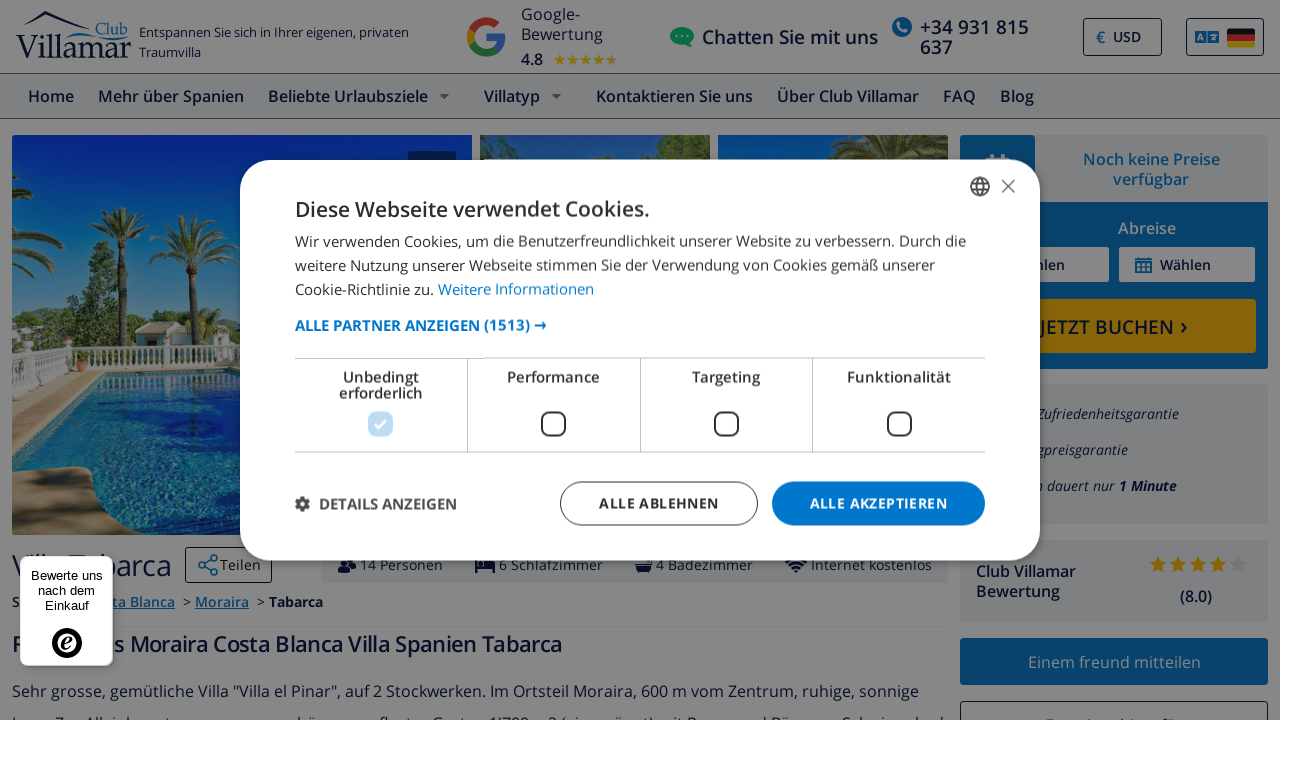

--- FILE ---
content_type: text/html; charset=UTF-8
request_url: https://www.clubvillamar.de/ferienhaus/spanien/costa-blanca/moraira/tabarca
body_size: 32068
content:
<!DOCTYPE html>
<html lang="de">

<head>
    





<script type="text/javascript">
    var javascript = document.createElement('script');
    javascript.type = 'text/javascript';
    javascript.id = '_sqzl_antiFlicker';
    javascript.src = 'https://squeezely.tech/p?hqs=1&m=SQ-25651962&u=' + encodeURIComponent(window.location.href);
    javascript.async = true
    document.head.appendChild(javascript);
</script>
<script type="text/javascript">
 (function(s,q,z,l,y){s._sqzl=s._sqzl||[];l=q.createElement('script'),
 y=q.getElementsByTagName('script')[0];l.async=1;l.type='text/javascript';
 l.defer=true;l.src=z;y.parentNode.insertBefore(l,y)})
 (window,document,'https://squeezely.tech/tracker/SQ-25651962/sqzl.js');
</script>
    <script>
window.dataLayer = window.dataLayer || [];
window.dataLayer.push({'language': 'de',});
</script>
<!-- Google Tag Manager -->
<script>(function(w,d,s,l,i){w[l]=w[l]||[];w[l].push({'gtm.start':
new Date().getTime(),event:'gtm.js'});var f=d.getElementsByTagName(s)[0],
j=d.createElement(s),dl=l!='dataLayer'?'&l='+l:'';j.async=true;j.src=
'https://www.googletagmanager.com/gtm.js?id='+i+dl;f.parentNode.insertBefore(j,f);
})(window,document,'script','dataLayer','GTM-55KKG72');</script>
<!-- End Google Tag Manager -->
        <meta charset="utf-8">
    <meta http-equiv="X-UA-Compatible" content="IE=edge">
    <meta name="viewport" content="user-scalable=no, width=device-width, initial-scale=1.0" />
    <meta name="mobile-web-app-capable" content="yes" />
            <meta name="description" content="Ferienhaus Moraira Costa Blanca Villa Spanien Tabarca">
        <meta name="keywords" content="Ferienhaus,Moraira,Costa Blanca,Villa,Spanien,Tabarca" >
    <title> Ferienhaus Moraira Costa Blanca Villa Spanien Tabarca </title>
    <link rel="apple-touch-icon" sizes="180x180" href="https://www.clubvillamar.com/apple-touch-icon.png">
    <link rel="icon" type="image/svg+xml" sizes="32x32" href="/assets/img/front/icons/cvm-favicon.svg">
    <link rel="icon" type="image/svg+xml" sizes="16x16" href="/assets/img/front/icons/cvm-favicon.svg">
    <link rel="manifest" href="/manifest.json">
    <link rel="mask-icon" href="/safari-pinned-tab.svg" color="#001040">

    <link rel="canonical" href="https://www.clubvillamar.de/ferienhaus/spanien/costa-blanca/moraira/tabarca" />
    
    <link rel="preconnect" href="https://www.clubvillamar.com" crossorigin>
<link rel="preconnect" href="https://ajax.googleapis.com" crossorigin>
<link rel="preconnect" href="https://widget.trustpilot.com" crossorigin>
<link rel="preconnect" href="https://v2.zopim.com" crossorigin>
<link rel="preconnect" href="https://a.optmnstr.com" crossorigin>
<link rel="preconnect" href="https://api.opmnstr.com" crossorigin>
<link rel="preconnect" href="https://www.google-analytics.com" crossorigin>
<link rel="preconnect" href="https://www.googletagmanager.com" crossorigin>
<link rel="preconnect" href="https://www.google.com" crossorigin>
<link rel="preconnect" href="https://googleads.g.doubleclick.net" crossorigin>
<link rel="preconnect" href="https://www.googleadservices.com" crossorigin>
<link rel="preconnect" href="https://stats.g.doubleclick.net" crossorigin>
<link rel="preconnect" href="https://e.clarity.ms" crossorigin>
<link rel="preconnect" href="https://c.clarity.ms" crossorigin>
<link rel="preconnect" href="https://f.clarity.ms" crossorigin>
<link rel="preconnect" href="https://z.clarity.ms" crossorigin>
<link rel="preconnect" href="https://connect.facebook.net" crossorigin>
<link rel="preconnect" href="https://diffuser-cdn.app-us1.com"  crossorigin>
<link rel="preconnect" href="https://bat.bing.com" crossorigin>    <link rel="preload" as="font" crossorigin type="font/woff" href="https://fonts.gstatic.com/s/opensans/v13/DXI1ORHCpsQm3Vp6mXoaTaRDOzjiPcYnFooOUGCOsRk.woff">
<link rel="preload" as="font" crossorigin type="font/woff" href="https://fonts.gstatic.com/s/opensans/v13/cJZKeOuBrn4kERxqtaUH3bO3LdcAZYWl9Si6vvxL-qU.woff">
<link rel="preload" as="font" crossorigin type="font/woff" href="https://fonts.gstatic.com/s/opensans/v13/MTP_ySUJH_bn48VBG8sNSqRDOzjiPcYnFooOUGCOsRk.woff">
<link rel="preload" as="font" crossorigin type="font/woff" href="https://fonts.gstatic.com/s/opensans/v13/k3k702ZOKiLJc3WVjuplzKRDOzjiPcYnFooOUGCOsRk.woff">
<link rel="preload" as="font" crossorigin type="font/woff" href="https://fonts.gstatic.com/s/opensans/v13/xjAJXh38I15wypJXxuGMBrrIa-7acMAeDBVuclsi6Gc.woff">
<link rel="preload" as="font" crossorigin type="font/woff" href="https://fonts.gstatic.com/s/opensans/v13/PRmiXeptR36kaC0GEAetxuw_rQOTGi-AJs5XCWaKIhU.woff">
<link rel="preload" as="font" crossorigin type="font/woff" href="https://fonts.gstatic.com/s/opensans/v13/PRmiXeptR36kaC0GEAetxhbnBKKEOwRKgsHDreGcocg.woff">
    <meta name="theme-color" content="#ffffff">
    <meta property="og:title" content=" Ferienhaus Moraira Costa Blanca Villa Spanien Tabarca ">
    <meta property="og:description" content="Ferienhaus Moraira Costa Blanca Villa Spanien Tabarca">
    <meta property="og:site_name" content="Club Villamar">
    <meta property="og:type" content="website">
    <meta property="og:url" content="https://www.clubvillamar.de/ferienhaus/spanien/costa-blanca/moraira/tabarca">
    <meta property="og:image" content="https://www.clubvillamar.com/uploads/images/5526/5a7c6b8c8e745.jpg">
  
                                                                                                                                                                                                                                                                                                                                                                                                                                                                                                                                                                                                                                                                            
<link rel="alternate" type="application/ld+json" href=https://www.clubvillamar.de/ferienhaus/spanien/costa-blanca/moraira/tabarca/structured-data.json />
<script type="application/ld+json">
{
  "@context": "https://schema.org",
  "@graph": [
    {
      "@type": "Organization",
      "@id": "https://www.clubvillamar.de/#org",
      "name": "Club Villamar",
      "url": "https://www.clubvillamar.de/",
      "logo": "https://www.clubvillamar.com/assets/img/front/icons/cvm-logo-primary.svg",
      "telephone": "+44 203 670 2009",
      "email": "reservations@clubvillamar.com"
    },
    {
      "@type": "VacationRental",
      "@id": "https://www.clubvillamar.de/ferienhaus/spanien/costa-blanca/moraira/tabarca#vr",
      "name": "Tabarca",
      "url": "https://www.clubvillamar.de/ferienhaus/spanien/costa-blanca/moraira/tabarca",
      "email": "reservations@clubvillamar.com",
      "address": {
        "@type": "PostalAddress",
        "addressLocality": "Moraira",
        "addressRegion": "Costa Blanca",
        "addressCountry": "ES"
      },
      "checkinTime": "16:00",
      "checkoutTime": "10:00",
                  "geo": {
        "@type": "GeoCoordinates",
        "latitude": 38.6860773,
        "longitude": 0.1204026
      },
      "image": [
                  "https://www.clubvillamar.com/uploads/images/5526/5a7c6b8c8e745.jpg","https://www.clubvillamar.com/uploads/images/5526/5a7c6b8b9b77e.jpg","https://www.clubvillamar.com/uploads/images/5526/5a7c6b852e058.jpg"              ],
      "identifier": "https://www.clubvillamar.de/ferienhaus/spanien/costa-blanca/moraira/tabarca",
      "containsPlace": { "@id": "https://www.clubvillamar.de/ferienhaus/spanien/costa-blanca/moraira/tabarca#accommodation" }
    },
    {
      "@type": ["House","Accommodation","Product"],
      "@id": "https://www.clubvillamar.de/ferienhaus/spanien/costa-blanca/moraira/tabarca#accommodation",
      "name": "Tabarca",
      "url": "https://www.clubvillamar.de/ferienhaus/spanien/costa-blanca/moraira/tabarca",
      "description": "Sehr grosse, gem\u00fctliche Villa \"Villa el Pinar\", auf 2 Stockwerken. Im Ortsteil Moraira, 600 m vom Zentrum, ruhige, sonnige Lage. Zur Alleinbenutzung: grosser, sch\u00f6ner, gepflegter Garten 1'700 m2 (eingez\u00e4unt) mit Rasen und B\u00e4umen, Schwimmbad eckig (5 x 10 m, 01.01.-31.12.) mit Innentreppe. Aussendusche. Im Hause: Zentralheizung (extra). Parkplatz (\u00fcberdacht) auf dem Grundst\u00fcck. Einkaufsgesch\u00e4ft 600 m, Supermarkt 1 km, Restaurant, Bar 150 m, Sandstrand 400 m. Golfplatz 2.5 km.",
      "image": [
        "https://www.clubvillamar.com/uploads/images/5526/5a7c6b8c8e745.jpg","https://www.clubvillamar.com/uploads/images/5526/5a7c6b8b9b77e.jpg","https://www.clubvillamar.com/uploads/images/5526/5a7c6b852e058.jpg"      ],
      "address": {
        "@type":"PostalAddress",
        "addressLocality": "Moraira",
        "addressRegion": "Costa Blanca",
        "addressCountry": "ES"
      },
      "numberOfRooms": 0,
      "numberOfBedrooms": 0,
      "numberOfBathroomsTotal": 0,      "occupancy": { "@type":"QuantitativeValue", "value": 14 },
      "petsAllowed": true,
      "amenityFeature": [
        {"@type":"LocationFeatureSpecification","name":"Private swimming pool","value": true},
        {"@type":"LocationFeatureSpecification","name":"Sea view","value": false},
        {"@type":"LocationFeatureSpecification","name":"Barbecue","value": true},
        {"@type":"LocationFeatureSpecification","name":"Parking","value": true},
        {"@type":"LocationFeatureSpecification","name":"Garden","value": true},
        {"@type":"LocationFeatureSpecification","name":"Terrace","value": true},
        {"@type":"LocationFeatureSpecification","name":"Internet","value": true},
        {"@type":"LocationFeatureSpecification","name":"Air conditioning","value": false}
      ],
      "offers": {
        "@type": "Offer",
        "url": "https://www.clubvillamar.de/ferienhaus/spanien/costa-blanca/moraira/tabarca",
        "priceCurrency": "EUR",
        "price": 0.00,        "availability": "https://schema.org/InStock",
        "seller": { "@id": "https://www.clubvillamar.de/#org" }
      },
      "containedInPlace": { "@id": "https://www.clubvillamar.de/ferienhaus/spanien/costa-blanca/moraira/tabarca#vr" }
    },
                {
      "@type":"FAQPage",
      "@id": "https://www.clubvillamar.de/ferienhaus/spanien/costa-blanca/moraira/tabarca#faq",
      "mainEntity":[
        {"@type":"Question","name":"How many people can sleep in Tabarca?","acceptedAnswer":{"@type":"Answer","text":"Up to 14 guests across 0 bedrooms."}},
        {"@type":"Question","name":"Does Tabarca have a private pool?","acceptedAnswer":{"@type":"Answer","text":"Yes, exclusive use."}},
        {"@type":"Question","name":"Is there Wi-Fi internet access?","acceptedAnswer":{"@type":"Answer","text":"Yes, free Wi-Fi internet access is available."}},
        {"@type":"Question","name":"Are pets allowed at Tabarca?","acceptedAnswer":{"@type":"Answer","text":"Yes, pets are welcome."}},
        {"@type":"Question","name":"What are the check-in and check-out times?","acceptedAnswer":{"@type":"Answer","text":"Check-in is from 16:00, and check-out is by 10:00."}},
        {"@type":"Question","name":"Is air-conditioning available?","acceptedAnswer":{"@type":"Answer","text":"No, air-conditioning is not available." }},
        {"@type":"Question","name":"Is there parking available?","acceptedAnswer":{"@type":"Answer","text":"Yes, parking is available."}}, 
        {"@type":"Question","name":"How far is the beach?","acceptedAnswer":{"@type":"Answer","text":"400 m to the beach" }},
        {"@type":"Question","name":"Are youngsters allowed at Tabarca?","acceptedAnswer":{"@type":"Answer","text":"No, youngsters are not allowed. The group needs to be a minimum age of 25 years." }},
        {"@type":"Question","name":"Where can I book Tabarca?","acceptedAnswer":{"@type":"Answer","text":"You can book Tabarca directly through our website at https://www.clubvillamar.de/ or by contacting our reservations team via email at reservations@clubvillamar.com."}}
      ]
    }
  ]
}
</script>                <style>
            @media (max-width: 767px) { #at-share-dock{ margin-bottom:0px; } }
        </style>
            <script>
  !function(e,t,n,r,o,i,u,c,a,l){a=n.getElementsByTagName("head")[0],(l=n.createElement("script")).async=1,l.src=t,a.appendChild(l),r=n.cookie;try{if(i=(" "+r).match(new RegExp("[; ]_tdbu=([^\\s;]*)")))for(u in o=decodeURI(i[1]).split("||"))(c=o[u].split("~~"))[1]&&(r.indexOf(c[0]+"=")>-1||(n.cookie=c[0]+"="+c[1]+";path=/;max-age=604800;domain=."+e,n.cookie="_1=1"))}catch(e){}
  }("clubvillamar.de","https://chef.clubvillamar.de/qiiv.js",document)
</script>        <link rel="stylesheet" href="https://www.clubvillamar.com/assets/build/44.16341c5a.css" crossorigin="anonymous" integrity="sha384-mgkw0G/6GVzP2maEYjnlNcT9UxxgCvXkNmM+Ugj+waYnqI7hnrWCEk3m2DITmL28"><link rel="stylesheet" href="https://www.clubvillamar.com/assets/build/front_responsive_v1.74329eef.css" crossorigin="anonymous" integrity="sha384-6KxT6/94GXodphyO/FIqE6Q6dM+AkVwCGchp3SyTW/c8HMvjaJqg9OXbvppDVCEY">
</head>
<body itemscope="" itemtype="http://schema.org/WebPage" class="de homepage   accommodation">
    <!-- Google Tag Manager (noscript) -->
<noscript><iframe src="https://www.googletagmanager.com/ns.html?id=GTM-55KKG72"
height="0" width="0" style="display:none;visibility:hidden"></iframe></noscript>
<!-- End Google Tag Manager (noscript) -->
    <meta itemprop="name" content=" Ferienhaus Moraira Costa Blanca Villa Spanien Tabarca ">
    <div id="full-loading" class="fixed top-0 width-100 height-100 bg-white-transp-low z-index-2" style="display:none">
                
<div class="flex items-center justify-center height-100">
    <img src="/assets/img/front/icons/loading-dots-blue123.svg" height="20" alt="loading"/>
</div>
    </div>
                <div id="sfreact-reactRenderer696bdfee8f5170.28741543"></div>
        
                        <div id="sfreact-reactRenderer696bdfee8f5883.49634992"><div class=""><style data-emotion="css tol7p0">.css-tol7p0{display:-webkit-box;display:-webkit-flex;display:-ms-flexbox;display:flex;-webkit-flex-direction:row;-ms-flex-direction:row;flex-direction:row;-webkit-box-pack:justify;-webkit-justify-content:space-between;justify-content:space-between;-webkit-align-items:center;-webkit-box-align:center;-ms-flex-align:center;align-items:center;height:auto;position:relative;width:100%;}@media (min-width: 768px){.css-tol7p0{margin-right:50px;}}</style><div class="bg-white py-1 css-tol7p0"><div class="flex items-fend ms-3"><style data-emotion="css 1qa8jiz">.css-1qa8jiz{-webkit-align-self:center;-ms-flex-item-align:center;align-self:center;position:relative;min-height:50px;}</style><div class="css-1qa8jiz"><a href="/"><img src="/assets/img/front/icons/cvm-logo-primary.svg" width="120" height="47" alt="logo"/></a></div><div class="font-80 ps-2">Entspannen Sie sich in Ihrer eigenen, privaten Traumvilla</div></div><style data-emotion="css xzzknf">.css-xzzknf{display:-webkit-box;display:-webkit-flex;display:-ms-flexbox;display:flex;-webkit-flex-direction:row;-ms-flex-direction:row;flex-direction:row;-webkit-box-pack:center;-ms-flex-pack:center;-webkit-justify-content:center;justify-content:center;-webkit-align-items:center;-webkit-box-align:center;-ms-flex-align:center;align-items:center;cursor:pointer;}@media (max-width: 1023px){.css-xzzknf{position:relative;z-index:1;background:rgba(255,255,255,0.9);width:100%;height:35px;transition-duration:500ms;-webkit-animation-name:fadein;animation-name:fadein;opacity:0;padding:4px;border-top:1px solid #eee;}}</style><div class="flex items-center css-xzzknf"><style data-emotion="css yujj06">.css-yujj06{width:50px;height:50px;padding:5px;}@media (max-width: 1023px){.css-yujj06{width:25px;height:25px;}}</style><img alt="Google Reviews" src="/assets/img/front/google-review-badge-logo.png" class="css-yujj06"/><style data-emotion="css llig6y">.css-llig6y{display:-webkit-box;display:-webkit-flex;display:-ms-flexbox;display:flex;-webkit-flex-direction:column;-ms-flex-direction:column;flex-direction:column;-webkit-box-pack:center;-ms-flex-pack:center;-webkit-justify-content:center;justify-content:center;margin-left:10px;}@media (max-width: 1023px){.css-llig6y{-webkit-flex-direction:row;-ms-flex-direction:row;flex-direction:row;margin-left:0px;}}</style><div class="css-llig6y"><style data-emotion="css 1f78p3u">.css-1f78p3u{font-size:16px;}@media (max-width: 1023px){.css-1f78p3u{font-size:12px;}}</style><div class="css-1f78p3u">Google-Bewertung</div><style data-emotion="css nron3j">.css-nron3j{display:-webkit-box;display:-webkit-flex;display:-ms-flexbox;display:flex;margin-top:5px;}@media (max-width: 1023px){.css-nron3j{-webkit-flex-direction:row;-ms-flex-direction:row;flex-direction:row;margin-top:0px;margin-left:5px;}}</style><div class="css-nron3j"><style data-emotion="css 1y5102y">.css-1y5102y{margin-right:10px;font-size:16px;font-weight:600;}@media (max-width: 1023px){.css-1y5102y{margin-right:5px;}}</style><div class="css-1y5102y">4.8</div><style data-emotion="css 1gaflxm">.css-1gaflxm{position:relative;display:inline-block;font-size:15px;color:#ccc;}</style><div class="css-1gaflxm"><style data-emotion="css 5tyo5a">.css-5tyo5a{content:"★★★★★";display:block;}</style><div class="css-5tyo5a">★★★★★</div><style data-emotion="css 19pisyb">.css-19pisyb{position:absolute;top:0;left:0;height:100%;overflow:hidden;color:gold;white-space:nowrap;}</style><div style="width:91.20%" class="css-19pisyb"><style data-emotion="css 1j8t5go">.css-1j8t5go{content:"★★★★★";display:block;position:absolute;top:0;left:0;color:gold;}</style><div class="css-1j8t5go">★★★★★</div></div></div></div></div></div><style data-emotion="css 15pwljv">.css-15pwljv{position:relative;display:-webkit-box;display:-webkit-flex;display:-ms-flexbox;display:flex;-webkit-flex-direction:row;-ms-flex-direction:row;flex-direction:row;-webkit-box-pack:justify;-webkit-justify-content:space-between;justify-content:space-between;-webkit-align-self:center;-ms-flex-item-align:center;align-self:center;}</style><div class="px-3 css-15pwljv"><style data-emotion="css cgmfhr">.css-cgmfhr{color:white;-webkit-align-self:center;-ms-flex-item-align:center;align-self:center;}</style><div class="css-cgmfhr"><div class="blue1"><a href="#" class="flex blue1 font-120 font-w600"><img alt="chat" class="me-2" src="/assets/img/front/icons/chat-green3.svg" height="20" width="24"/><style data-emotion="css 1imjrvn">@media (max-width:768px){.css-1imjrvn{display:none;}}</style><div class="nowrap css-1imjrvn">Chatten Sie mit uns</div></a></div></div><div class="ms-4 css-cgmfhr"><div class="relative"><a href="tel:+34931815637" class="flex font-w600 font-120 blue1"><img alt="phone" class="me-2" src="/assets/img/front/icons/phone-circle-blue3.svg" height="20" width="20"/><style data-emotion="css 3k5nj4">@media (max-width:768px){.css-3k5nj4{display:none;color:inherit;}}</style><span class="css-3k5nj4">+34 931 815 637</span></a></div></div><style data-emotion="css 1qytbzc">.css-1qytbzc{color:white;-webkit-align-self:center;-ms-flex-item-align:center;align-self:center;max-width:82px;width:82px;}</style><div class="ms-4 css-1qytbzc"><div class="flex items-center bor-blue1 bor-thin bor-solid border-radius-default"><div class="blue3 font-w600 ps-2 " style="margin-left:0.2em">€</div><label for="CurrencySelector" class="hide">currency</label><select id="CurrencySelector" class="bg-white py-2 px-2 bor-no btn-no no-select-handle font-90 font-w600 blue1" style="height:36px"><option value="EUR">EUR</option><option value="GBP">GBP</option><option value="CHF">CHF</option><option value="SEK">SEK</option><option value="NOK">NOK</option><option value="DKK">DKK</option><option value="USD" selected="">USD</option></select></div></div><div class="ms-4 css-1qytbzc"><div class="font-90"><style data-emotion="css 1xsfajf">.css-1xsfajf{display:none;width:0px;height:0px;}</style><div class="css-1xsfajf"><svg width="0" height="0" class="hidden"> <symbol xmlns="http://www.w3.org/2000/svg" xmlns:xlink="http://www.w3.org/1999/xlink" viewBox="0 0 15000 10000" id="flag-be"> <defs> <path id="a" d="M13749 9750H1249c-550 0-1000-450-1000-1000V1250c0-550 450-1000 1000-1000h12500c550 0 1000 450 1000 1000v7500c0 550-450 1000-1000 1000z"></path> </defs> <clipPath id="b"> <use xlink:href="#a" overflow="visible"></use> </clipPath> <path clip-path="url(#b)" stroke="#FFF" stroke-miterlimit="10" d="M250 250h5000v9500H250z"></path> <g> <defs> <path id="c" d="M13749 9750H1249c-550 0-1000-450-1000-1000V1250c0-550 450-1000 1000-1000h12500c550 0 1000 450 1000 1000v7500c0 550-450 1000-1000 1000z"></path> </defs> <clipPath id="d"> <use xlink:href="#c" overflow="visible"></use> </clipPath> <path clip-path="url(#d)" fill="#FFE936" stroke="#FFF" stroke-miterlimit="10" d="M5250 250h4500v9500H5250z"></path> </g> <g> <defs> <path id="e" d="M13749 9750H1249c-550 0-1000-450-1000-1000V1250c0-550 450-1000 1000-1000h12500c550 0 1000 450 1000 1000v7500c0 550-450 1000-1000 1000z"></path> </defs> <clipPath id="f"> <use xlink:href="#e" overflow="visible"></use> </clipPath> <path clip-path="url(#f)" fill="#FF0F21" stroke="#FFF" stroke-miterlimit="10" d="M9750 250h5000v9500H9750z"></path> </g> </symbol> <symbol xmlns="http://www.w3.org/2000/svg" version="1.0" viewBox="0 0 220 150" id="flag-ca_es"> <rect height="150" width="220" rx="16" ry="16" fill-rule="evenodd" fill="#fcdd09"></rect> <path fill-rule="evenodd" fill="#d90700" d="M0 16.6h220v16H0zM0 50h220v16H0zM0 83.2h220v16H0zM0 116.6h220v16H0z"></path> </symbol> <symbol version="1.1" id="flag-da" xmlns="http://www.w3.org/2000/svg" xmlns:xlink="http://www.w3.org/1999/xlink" x="0px" y="0px" enable-background="new 0 0 22 15" xml:space="preserve" viewBox="0 0 22 15"> <g> <g> <path fill="#F1253C" d="M20.1,0.1H8.5v6.2H22V2C22,1,21.2,0.1,20.1,0.1z"></path> </g> <g> <path fill="#F1253C" d="M8.5,14.9h11.6c1,0,1.9-0.8,1.9-1.9V8.6H8.5V14.9z"></path> </g> <g> <path fill="#F1253C" d="M0,8.6V13c0,1,0.8,1.9,1.9,1.9h4.4V8.6H0z"></path> </g> <g> <path fill="#F1253C" d="M6.3,0.1H1.9C0.8,0.1,0,1,0,2v4.4h6.3V0.1z"></path> </g> <g> <polygon fill="#F9F9F9" points="8.5,6.4 8.5,0.1 6.3,0.1 6.3,6.4 0,6.4 0,8.6 6.3,8.6 6.3,14.9 8.5,14.9 8.5,8.6 22,8.6 22,6.4 "></polygon> </g> </g> </symbol> <symbol version="1.1" id="flag-de" xmlns="http://www.w3.org/2000/svg" xmlns:xlink="http://www.w3.org/1999/xlink" x="0px" y="0px" enable-background="new 0 0 22 15" xml:space="preserve" viewBox="0 0 22 15"> <g> <g> <path fill="#0A0A0A" d="M20.1,0.1H1.9C0.8,0.1,0,1,0,2v3h22V2C22,1,21.2,0.1,20.1,0.1z"></path> </g> <g> <rect y="5" fill="#FD282F" width="22" height="4.9"></rect> </g> <g> <path fill="#FFD703" d="M0,13c0,1,0.8,1.9,1.9,1.9h18.3c1,0,1.9-0.8,1.9-1.9v-3H0V13z"></path> </g> </g> </symbol> <symbol xmlns="http://www.w3.org/2000/svg" xmlns:xlink="http://www.w3.org/1999/xlink" viewBox="0 0 22 15" id="flag-en"> <g> <g> <path fill="#1A3179" d="M12.8 14.9h6.5l-6.5-4.5z"></path> </g> <g> <path fill="#1A3179" d="M0 9.9v3.4L5 10l-5-.1z"></path> </g> <g> <path fill="#1A3179" d="M0 1.7V4.9l4.9.1L0 1.7z"></path> </g> <g> <path fill="#1A3179" d="M19.5.1h-6.7v4.6z"></path> </g> <g> <path fill="#1A3179" d="M22 4.9V2v-.3L17.1 5l4.9-.1z"></path> </g> <g> <path fill="#1A3179" d="M22 13.3V9.9l-5 .1 5 3.3z"></path> </g> <g> <path fill="#1A3179" d="M9.2.1H2.5l6.7 4.6z"></path> </g> <g> <path fill="#1A3179" d="M2.7 14.9h6.5v-4.5z"></path> </g> <g> <g> <path fill="#FFF" d="M9.2 4.7L2.5.1h-.6C1.5.1 1.1.2.8.5l6.6 4.6H5.7L.2 1.2c-.1.1-.1.3-.2.5L4.9 5 0 4.9v1l6.4.1 3.5.1V.2h-.7v4.5z"></path> </g> <g> <path fill="#FFF" d="M12.1 9.1V14.9h.7v-4.4l6.4 4.4h.8c.5 0 .9-.2 1.2-.4l-6.6-4.4h1.6l5.5 3.6c0-.1.1-.2.1-.3L17 10l5-.1v-1l-6.4.1-3.5.1z"></path> </g> <g> <path fill="#FFF" d="M0 8.9v1l5 .1-5 3.3c.1.4.3.8.6 1.1L7.2 10H9l-7.1 4.8h.8l6.4-4.4v4.4h.7V9.1L6.4 9 0 8.9z"></path> </g> <g> <path fill="#FFF" d="M17.1 5L22 1.7c-.1-.5-.4-.9-.7-1.2l-6.6 4.6H13L20.1.2h-.6l-6.7 4.5V.1h-.7V6h3.5l6.4-.1v-1l-4.9.1z"></path> </g> </g> <g> <path fill="#FF2B2D" d="M15.6 6l-3.5.1v-6H9.9v6L6.4 6 0 5.9v3l6.4.1 3.5.1v5.8h2.2V9.1l3.5-.1 6.4-.1v-3z"></path> </g> <g> <path fill="#FF2B2D" d="M5.7 5.1h1.6L.8.5C.5.7.3.9.2 1.2l5.5 3.9z"></path> </g> <g> <path fill="#FF2B2D" d="M13 5.1h1.6L21.2.5c-.3-.2-.7-.4-1.1-.4l-7.1 5z"></path> </g> <g> <path fill="#FF2B2D" d="M14.7 10.1l6.6 4.4c.2-.2.4-.5.5-.8l-5.5-3.6h-1.6z"></path> </g> <g> <path fill="#FF2B2D" d="M7.3 10.1L.7 14.5c.3.3.7.4 1.2.4L9 10.1H7.3z"></path> </g> </g> </symbol> <symbol version="1.1" id="flag-es" xmlns="http://www.w3.org/2000/svg" xmlns:xlink="http://www.w3.org/1999/xlink" x="0px" y="0px" enable-background="new 0 0 22 15" xml:space="preserve" viewBox="0 0 22 15"> <g> <g> <g> <path fill="#E61B22" d="M0,13c0,1,0.8,1.9,1.9,1.9h18.3c1,0,1.9-0.8,1.9-1.9v-1.8H0V13z"></path> </g> <g> <path fill="#E61B22" d="M20.1,0.1H1.9C0.8,0.1,0,1,0,2v1.8h22V2C22,1,21.2,0.1,20.1,0.1z"></path> </g> <g> <rect y="3.8" fill="#FFCD0C" width="22" height="7.4"></rect> </g> </g> </g> </symbol> <symbol xmlns="http://www.w3.org/2000/svg" xmlns:xlink="http://www.w3.org/1999/xlink" viewBox="0 0 22 15" id="flag-fr"> <g> <g> <path fill="#193593" d="M1.9.1C.8.1 0 1 0 2v11c0 1 .8 1.9 1.9 1.9h5.4V.1H1.9z"></path> </g> <g> <path fill="#F9F9F9" d="M7.3.1h7.4v14.7H7.3z"></path> </g> <g> <path fill="#FF4032" d="M20.1.1h-5.4v14.7h5.4c1 0 1.9-.8 1.9-1.9V2c0-1-.8-1.9-1.9-1.9z"></path> </g> </g> </symbol> <symbol version="1.1" id="flag-it" xmlns="http://www.w3.org/2000/svg" xmlns:xlink="http://www.w3.org/1999/xlink" x="0px" y="0px" enable-background="new 0 0 22 15" xml:space="preserve" viewBox="0 0 22 15"> <g> <g> <path fill="#00924E" d="M1.9,0.1C0.8,0.1,0,1,0,2v11c0,1,0.8,1.9,1.9,1.9h5.5V0.1H1.9z"></path> </g> <g> <rect x="7.3" y="0.1" fill="#F9F9F9" width="7.4" height="14.7"></rect> </g> <g> <path fill="#EE2734" d="M20.1,0.1h-5.5v14.7h5.5c1,0,1.9-0.8,1.9-1.9V2C22,1,21.2,0.1,20.1,0.1z"></path> </g> </g> </symbol> <symbol version="1.1" id="flag-nl" xmlns="http://www.w3.org/2000/svg" xmlns:xlink="http://www.w3.org/1999/xlink" x="0px" y="0px" enable-background="new 0 0 22 15" xml:space="preserve" viewBox="0 0 22 15"> <g> <g> <path fill="#FF4032" d="M20.1,0.1H1.9C0.8,0.1,0,1,0,2v3h22V2C22,1,21.2,0.1,20.1,0.1z"></path> </g> <g> <rect y="5" fill="#FFFFFF" width="22" height="4.9"></rect> </g> <g> <path fill="#193593" d="M0,13c0,1,0.8,1.9,1.9,1.9h18.3c1,0,1.9-0.8,1.9-1.9v-3H0V13z"></path> </g> </g> </symbol> <symbol version="1.1" id="flag-no" xmlns="http://www.w3.org/2000/svg" xmlns:xlink="http://www.w3.org/1999/xlink" x="0px" y="0px" enable-background="new 0 0 22 15" xml:space="preserve" viewBox="0 0 22 15"> <g> <g> <g> <path fill="#F4253F" d="M11,14.9h9.1c1,0,1.9-0.8,1.9-1.9V9.7H11V14.9z"></path> </g> <g> <path fill="#F4253F" d="M0,13c0,1,0.8,1.9,1.9,1.9h4.8V9.7H0V13z"></path> </g> <g> <path fill="#F4253F" d="M0,2v3.3h6.6V0.1H1.9C0.8,0.1,0,1,0,2z"></path> </g> <g> <path fill="#F4253F" d="M20.1,0.1H11v5.2h11V2C22,1,21.2,0.1,20.1,0.1z"></path> </g> </g> <g> <g> <polygon fill="#FFFFFF" points="6.6,5.3 0,5.3 0,6.6 7.9,6.6 7.9,5.3 7.9,0.1 6.6,0.1 "></polygon> </g> <g> <polygon fill="#FFFFFF" points="9.7,9.7 9.7,14.9 11,14.9 11,9.7 22,9.7 22,8.4 9.7,8.4 "></polygon> </g> <g> <polygon fill="#FFFFFF" points="0,9.7 6.6,9.7 6.6,14.9 7.9,14.9 7.9,9.7 7.9,8.4 0,8.4 "></polygon> </g> <g> <polygon fill="#FFFFFF" points="11,5.3 11,0.1 9.7,0.1 9.7,5.3 9.7,6.6 22,6.6 22,5.3 "></polygon> </g> </g> <g> <polygon fill="#007DBE" points="9.7,6.6 9.7,5.3 9.7,0.1 7.9,0.1 7.9,5.3 7.9,6.6 0,6.6 0,8.4 7.9,8.4 7.9,9.7 7.9,14.9 9.7,14.9 9.7,9.7 9.7,8.4 22,8.4 22,6.6 "></polygon> </g> </g> </symbol> <symbol version="1.1" id="flag-ru" xmlns="http://www.w3.org/2000/svg" xmlns:xlink="http://www.w3.org/1999/xlink" x="0px" y="0px" enable-background="new 0 0 22 15" xml:space="preserve" viewBox="0 0 22 15"> <g> <g> <path fill="#FF4032" d="M1.9,14.9h18.3c1,0,1.9-0.8,1.9-1.9v-3H0v3C0,14,0.8,14.9,1.9,14.9z"></path> </g> <g> <rect y="5" fill="#233DB8" width="22" height="4.9"></rect> </g> <g> <path fill="#FFFFFF" d="M22,2c0-1-0.8-1.9-1.9-1.9H1.9C0.8,0.1,0,1,0,2v3h22V2z"></path> </g> </g> </symbol></svg></div><style data-emotion="css 8ca3kt">.css-8ca3kt{height:38px;}</style><div class="flex items-center bor-blue1 bor-thin bor-solid border-radius-default px-2 css-8ca3kt"><img src="/assets/img/front/icons/language-select-icon.svg" class="pe-2" width="32" height="24" alt="icon"/><style data-emotion="css dzpvjv">.css-dzpvjv{width:30px;height:20px;}</style><a class="inline-block css-dzpvjv" title="" href="#"><style data-emotion="css 1u153qw">.css-1u153qw{width:30px;height:20px;max-width:100%;}</style><svg width="32" height="24" class="css-1u153qw"><use xlink:href="#flag-de"></use></svg></a><style data-emotion="css 1yyvglo">.css-1yyvglo{z-index:200;position:absolute;right:0;top:30px;border-radius:3px;width:500px;padding:15px;}@media (max-width:767px){.css-1yyvglo{margin-top:40px;position:relative;}}</style><div class="bg-white bor-blue1 bor-thin bor-solid hidden css-1yyvglo"><style data-emotion="css 9ewspa">.css-9ewspa{color:#001040;font-weight:bold;margin-bottom:15px;}</style><div class="css-9ewspa">Bevorzugte Sprache</div> <style data-emotion="css 3x003c">.css-3x003c{display:inline-block;width:calc(50% - 2px);}.css-3x003c:hover{background:#f0f2f5;}@media (max-width:767px){.css-3x003c{padding:0 0 10px 0;}}</style><div class="css-3x003c"><style data-emotion="css 1emf5c0">.css-1emf5c0{display:-webkit-box;display:-webkit-flex;display:-ms-flexbox;display:flex;-webkit-align-items:center;-webkit-box-align:center;-ms-flex-align:center;align-items:center;-webkit-text-decoration:none;text-decoration:none;color:#001040;padding:10px;border:1px solid transparent;border-radius:3px;}.css-1emf5c0:hover{background:rgba(255,255,255,.5);}</style><a title="Holiday home Moraira Costa Blanca Villa Spain for rent Tabarca" href="https://www.clubvillamar.com/villas/spain/costa-blanca/moraira/tabarca" class="css-1emf5c0"><svg class="me-3 css-1u153qw" alt="English"><use xlink:href="#flag-en"></use></svg>English</a></div><div class="css-3x003c"><a title="Vakantiehuis Moraira Costa Blanca Villa Spanje huren Tabarca" href="https://www.clubvillamar.nl/vakantiehuizen/spanje/costa-blanca/moraira/tabarca" class="css-1emf5c0"><svg class="me-3 css-1u153qw" alt="Nederlands"><use xlink:href="#flag-nl"></use></svg>Nederlands</a></div><div class="css-3x003c"><a title="Location Villa Moraira Costa Blanca Maison Espagne Tabarca" href="https://www.clubvillamar.fr/villas/espagne/costa-blanca/moraira/tabarca" class="css-1emf5c0"><svg class="me-3 css-1u153qw" alt="Français"><use xlink:href="#flag-fr"></use></svg>Français</a></div><div style="display:none" class="css-3x003c"><a title="Ferienhaus Moraira Costa Blanca Villa Spanien Tabarca" href="https://www.clubvillamar.de/ferienhaus/spanien/costa-blanca/moraira/tabarca" class="css-1emf5c0"><svg class="me-3 css-1u153qw" alt="Deutsch"><use xlink:href="#flag-de"></use></svg>Deutsch</a></div><div class="css-3x003c"><a title="Casa Vacanza Moraira Costa Blanca Spagna Tabarca" href="https://www.clubvillamar.it/ville/spagna/costa-blanca/moraira/tabarca" class="css-1emf5c0"><svg class="me-3 css-1u153qw" alt="Italiano"><use xlink:href="#flag-it"></use></svg>Italiano</a></div><div class="css-3x003c"><a title="Casa de vacaciones Moraira Costa Blanca España Tabarca" href="https://www.clubvillamar.es/casas/espa%C3%B1a/costa-blanca/moraira/tabarca" class="css-1emf5c0"><svg class="me-3 css-1u153qw" alt="Español"><use xlink:href="#flag-es"></use></svg>Español</a></div><div class="css-3x003c"><a title="дом для отдыха Moraira Costa Blanca Tabarca вилла Испания аренда" href="https://www.clubvillamar.ru/villas/%D0%B8%D1%81%D0%BF%D0%B0%D0%BD%D0%B8%D1%8F/costa-blanca/moraira/tabarca" class="css-1emf5c0"><svg class="me-3 css-1u153qw" alt="Pусск"><use xlink:href="#flag-ru"></use></svg>Pусск</a></div><div class="css-3x003c"><a title="Holiday home Moraira Costa Blanca Villa Spain for rent Tabarca" href="https://www.clubvillamar.no/ferieboliger/spania/costa-blanca/moraira/tabarca" class="css-1emf5c0"><svg class="me-3 css-1u153qw" alt="Norsk"><use xlink:href="#flag-no"></use></svg>Norsk</a></div><div class="css-3x003c"><a title="Holiday home Moraira Costa Blanca Villa Spain for rent Tabarca" href="https://www.clubvillamar.dk/ferieboliger/spanien/costa-blanca/moraira/tabarca" class="css-1emf5c0"><svg class="me-3 css-1u153qw" alt="Dansk"><use xlink:href="#flag-da"></use></svg>Dansk</a></div><div class="css-3x003c"><a title="Holiday home Moraira Costa Blanca Villa Spain for rent Tabarca" href="https://www.clubvillamar.cat/cases/espanya/costa-blanca/moraira/tabarca" class="css-1emf5c0"><svg class="me-3 css-1u153qw" alt="Català"><use xlink:href="#flag-ca_es"></use></svg>Català</a></div></div></div></div></div></div></div><div><div><style data-emotion="css 1mzzuk6">.css-1mzzuk6{display:-webkit-box;display:-webkit-flex;display:-ms-flexbox;display:flex;}</style><div class="width-100 bg-grey3 px-4 bor-t-thin bor-b-thin bor-grey1 bor-solid css-1mzzuk6"><style data-emotion="css t0lbh8">.css-t0lbh8{position:relative;}</style><div class="css-t0lbh8"><a class="inline-block ucfirst pointer blue3-hover blue1 px-1 py-2 my-1 me-3 font-w600 " href="https://www.clubvillamar.de/">Home<!-- --> </a></div><div class="css-t0lbh8"><a class="inline-block ucfirst pointer blue3-hover blue1 px-1 py-2 my-1 me-3 font-w600 " href="https://www.clubvillamar.de/lp/spanien/">Mehr über Spanien<!-- --> </a></div><div class="css-t0lbh8"><div class="inline-block ucfirst pointer blue3-hover blue1 px-1 py-2 my-1 me-3 font-w600 ">Beliebte Urlaubsziele<!-- --> <div class="select inline-block ps-2 pe-3"> </div></div><style data-emotion="css bgrxrn">.css-bgrxrn{top:2.75rem;width:-webkit-max-content;width:-moz-max-content;width:max-content;min-width:100%;z-index:100;border:1px solid #001040;border-top:0px;background-color:#f0f2f5;color:inherit;}</style><ul class="bg-grey3 absolute left-0 p-0 hide css-bgrxrn"><li class="mar-no flex"><a class="inline-block width-100 white-hover bg-blue3-hover p-3 blue1" href="https://www.clubvillamar.de/ferienhaus/spanien">Ferienhaus Spanien</a></li><li class="mar-no flex"><a class="inline-block width-100 white-hover bg-blue3-hover p-3 blue1" href="https://www.clubvillamar.de/ferienhaus/spanien/costa-brava">Ferienhaus Costa Brava</a></li><li class="mar-no flex"><a class="inline-block width-100 white-hover bg-blue3-hover p-3 blue1" href="https://www.clubvillamar.de/ferienhaus/spanien/costa-blanca">Ferienhaus Costa Blanca</a></li><li class="mar-no flex"><a class="inline-block width-100 white-hover bg-blue3-hover p-3 blue1" href="https://www.clubvillamar.de/ferienhaus/spanien/costa-brava/lloret-de-mar">Ferienhaus Lloret de Mar</a></li><li class="mar-no flex"><a class="inline-block width-100 white-hover bg-blue3-hover p-3 blue1" href="https://www.clubvillamar.de/ferienhaus/spanien/costa-brava/tossa-de-mar">Ferienhaus Tossa de Mar</a></li><li class="mar-no flex"><a class="inline-block width-100 white-hover bg-blue3-hover p-3 blue1" href="https://www.clubvillamar.de/ferienhaus/spanien/costa-brava/l-escala">Ferienhaus l&#x27;Escala</a></li><li class="mar-no flex"><a class="inline-block width-100 white-hover bg-blue3-hover p-3 blue1" href="https://www.clubvillamar.de/ferienhaus/spanien/costa-brava/blanes">Ferienhaus Blanes</a></li><li class="mar-no flex"><a class="inline-block width-100 white-hover bg-blue3-hover p-3 blue1" href="https://www.clubvillamar.de/ferienhaus/spanien/costa-blanca/moraira">Ferienhaus Moraira</a></li></ul></div><div class="css-t0lbh8"><div class="inline-block ucfirst pointer blue3-hover blue1 px-1 py-2 my-1 me-3 font-w600 ">Villatyp<!-- --> <div class="select inline-block ps-2 pe-3"> </div></div><ul class="bg-grey3 absolute left-0 p-0 hide css-bgrxrn"><li class="mar-no flex"><a class="inline-block width-100 white-hover bg-blue3-hover p-3 blue1" href="https://www.clubvillamar.de/search/poolWithPrivacy/1/poolType/private">Villen mit zusätzlicher Privatsphäre</a></li><li class="mar-no flex"><a class="inline-block width-100 white-hover bg-blue3-hover p-3 blue1" href="https://www.clubvillamar.de/search/numBedrooms/4">Große Villen für Familien</a></li><li class="mar-no flex"><a class="inline-block width-100 white-hover bg-blue3-hover p-3 blue1" href="https://www.clubvillamar.de/search/petsAllowed/1">Haustierfreundliche Villen</a></li><li class="mar-no flex"><a class="inline-block width-100 white-hover bg-blue3-hover p-3 blue1" href="https://www.clubvillamar.de/search/youngstersAllowed/1">Villen für Gruppen von jungen Leuten</a></li><li class="mar-no flex"><a class="inline-block width-100 white-hover bg-blue3-hover p-3 blue1" href="https://www.clubvillamar.de/search/distanceBeach/3">Villen in Strandnähe</a></li></ul></div><div class="css-t0lbh8"><a class="inline-block ucfirst pointer blue3-hover blue1 px-1 py-2 my-1 me-3 font-w600 " href="https://www.clubvillamar.de/content/contact">Kontaktieren Sie uns<!-- --> </a></div><div class="css-t0lbh8"><a class="inline-block ucfirst pointer blue3-hover blue1 px-1 py-2 my-1 me-3 font-w600 " href="https://www.clubvillamar.de/content/aboutus">Über Club Villamar<!-- --> </a></div><div class="css-t0lbh8"><a class="inline-block ucfirst pointer blue3-hover blue1 px-1 py-2 my-1 me-3 font-w600 " href="https://www.clubvillamar.de/content/faq">FAQ<!-- --> </a></div><div class="css-t0lbh8"><a class="inline-block ucfirst pointer blue3-hover blue1 px-1 py-2 my-1 me-3 font-w600 " href="https://www.clubvillamar.de/blog">Blog<!-- --> </a></div></div></div></div></div></div>
                                                                     <div class="accommodation-main-container bg-white z-index-1" style="overflow-x:unset;">
                                                                             <script type="application/json" class="js-react-on-rails-component" data-component-name="AccommodationDiscountTimer" data-dom-id="sfreact-reactRenderer696bdfee956d82.28355384">{"locale":"de","discountEndsAt":null,"timeFormat":"YYYY\/MM\/DD HH:mm:ss","bookingRoute":"https:\/\/www.clubvillamar.de\/booking\/de\/moraira\/tabarca","discount_amount":"0,00\u00a0$","active":false,"mobile":false,"nameSlug":"tabarca","citySlug":"moraira","query":""}</script><div id="sfreact-reactRenderer696bdfee956d82.28355384"><div></div></div>
                <div class="accommodation-content-container container-fluid">
        <div class="main-row row">
            <div class="content-column col-sm-9 pt-3 ">
            <div style="">
            <script type="application/json" class="js-react-on-rails-component" data-component-name="AccommodationImageGallery" data-dom-id="sfreact-reactRenderer696bdfee968b63.30577687">{"images":[{"webPath":"\/uploads\/images\/5526\/5a7c6b8c8e745.jpg","thumbnail":null,"thumbnailLarge":"\/uploads\/images\/5526\/5a7c6b8c8e745\/640x429\/5a7c6b8c8e745.jpg","thumbnailMedium":"\/uploads\/images\/5526\/5a7c6b8c8e745\/300x204\/5a7c6b8c8e745.jpg","thumbnailSmall":"\/uploads\/images\/5526\/5a7c6b8c8e745\/129x90\/5a7c6b8c8e745.jpg","thumbnailMediumLarge":"\/uploads\/images\/5526\/5a7c6b8c8e745\/425x285\/5a7c6b8c8e745.jpg"},{"webPath":"\/uploads\/images\/5526\/5a7c6b8b9b77e.jpg","thumbnail":null,"thumbnailLarge":"\/uploads\/images\/5526\/5a7c6b8b9b77e\/640x429\/5a7c6b8b9b77e.jpg","thumbnailMedium":"\/uploads\/images\/5526\/5a7c6b8b9b77e\/300x204\/5a7c6b8b9b77e.jpg","thumbnailSmall":"\/uploads\/images\/5526\/5a7c6b8b9b77e\/129x90\/5a7c6b8b9b77e.jpg","thumbnailMediumLarge":"\/uploads\/images\/5526\/5a7c6b8b9b77e\/425x285\/5a7c6b8b9b77e.jpg"},{"webPath":"\/uploads\/images\/5526\/5a7c6b852e058.jpg","thumbnail":null,"thumbnailLarge":"\/uploads\/images\/5526\/5a7c6b852e058\/640x429\/5a7c6b852e058.jpg","thumbnailMedium":"\/uploads\/images\/5526\/5a7c6b852e058\/300x204\/5a7c6b852e058.jpg","thumbnailSmall":"\/uploads\/images\/5526\/5a7c6b852e058\/129x90\/5a7c6b852e058.jpg","thumbnailMediumLarge":"\/uploads\/images\/5526\/5a7c6b852e058\/425x285\/5a7c6b852e058.jpg"},{"webPath":"\/uploads\/images\/5526\/5a7c6b86cec5d.jpg","thumbnail":null,"thumbnailLarge":"\/uploads\/images\/5526\/5a7c6b86cec5d\/640x429\/5a7c6b86cec5d.jpg","thumbnailMedium":"\/uploads\/images\/5526\/5a7c6b86cec5d\/300x204\/5a7c6b86cec5d.jpg","thumbnailSmall":"\/uploads\/images\/5526\/5a7c6b86cec5d\/129x90\/5a7c6b86cec5d.jpg","thumbnailMediumLarge":"\/uploads\/images\/5526\/5a7c6b86cec5d\/425x285\/5a7c6b86cec5d.jpg"},{"webPath":"\/uploads\/images\/5526\/5a7c6b8476c4a.jpg","thumbnail":null,"thumbnailLarge":"\/uploads\/images\/5526\/5a7c6b8476c4a\/640x429\/5a7c6b8476c4a.jpg","thumbnailMedium":"\/uploads\/images\/5526\/5a7c6b8476c4a\/300x204\/5a7c6b8476c4a.jpg","thumbnailSmall":"\/uploads\/images\/5526\/5a7c6b8476c4a\/129x90\/5a7c6b8476c4a.jpg","thumbnailMediumLarge":"\/uploads\/images\/5526\/5a7c6b8476c4a\/425x285\/5a7c6b8476c4a.jpg"},{"webPath":"\/uploads\/images\/5526\/5a7c6b861b54a.jpg","thumbnail":null,"thumbnailLarge":"\/uploads\/images\/5526\/5a7c6b861b54a\/640x429\/5a7c6b861b54a.jpg","thumbnailMedium":"\/uploads\/images\/5526\/5a7c6b861b54a\/300x204\/5a7c6b861b54a.jpg","thumbnailSmall":"\/uploads\/images\/5526\/5a7c6b861b54a\/129x90\/5a7c6b861b54a.jpg","thumbnailMediumLarge":"\/uploads\/images\/5526\/5a7c6b861b54a\/425x285\/5a7c6b861b54a.jpg"},{"webPath":"\/uploads\/images\/5526\/5a7c6b87cd71b.jpg","thumbnail":null,"thumbnailLarge":"\/uploads\/images\/5526\/5a7c6b87cd71b\/640x429\/5a7c6b87cd71b.jpg","thumbnailMedium":"\/uploads\/images\/5526\/5a7c6b87cd71b\/300x204\/5a7c6b87cd71b.jpg","thumbnailSmall":"\/uploads\/images\/5526\/5a7c6b87cd71b\/129x90\/5a7c6b87cd71b.jpg","thumbnailMediumLarge":"\/uploads\/images\/5526\/5a7c6b87cd71b\/425x285\/5a7c6b87cd71b.jpg"},{"webPath":"\/uploads\/images\/5526\/5a7c6b897f909.jpg","thumbnail":null,"thumbnailLarge":"\/uploads\/images\/5526\/5a7c6b897f909\/640x429\/5a7c6b897f909.jpg","thumbnailMedium":"\/uploads\/images\/5526\/5a7c6b897f909\/300x204\/5a7c6b897f909.jpg","thumbnailSmall":"\/uploads\/images\/5526\/5a7c6b897f909\/129x90\/5a7c6b897f909.jpg","thumbnailMediumLarge":"\/uploads\/images\/5526\/5a7c6b897f909\/425x285\/5a7c6b897f909.jpg"},{"webPath":"\/uploads\/images\/5526\/5a7c6b8a36940.jpg","thumbnail":null,"thumbnailLarge":"\/uploads\/images\/5526\/5a7c6b8a36940\/640x429\/5a7c6b8a36940.jpg","thumbnailMedium":"\/uploads\/images\/5526\/5a7c6b8a36940\/300x204\/5a7c6b8a36940.jpg","thumbnailSmall":"\/uploads\/images\/5526\/5a7c6b8a36940\/129x90\/5a7c6b8a36940.jpg","thumbnailMediumLarge":"\/uploads\/images\/5526\/5a7c6b8a36940\/425x285\/5a7c6b8a36940.jpg"},{"webPath":"\/uploads\/images\/5526\/5a7c6b8ae98ca.jpg","thumbnail":null,"thumbnailLarge":"\/uploads\/images\/5526\/5a7c6b8ae98ca\/640x429\/5a7c6b8ae98ca.jpg","thumbnailMedium":"\/uploads\/images\/5526\/5a7c6b8ae98ca\/300x204\/5a7c6b8ae98ca.jpg","thumbnailSmall":"\/uploads\/images\/5526\/5a7c6b8ae98ca\/129x90\/5a7c6b8ae98ca.jpg","thumbnailMediumLarge":"\/uploads\/images\/5526\/5a7c6b8ae98ca\/425x285\/5a7c6b8ae98ca.jpg"},{"webPath":"\/uploads\/images\/5526\/5a7c6b8d64cd4.jpg","thumbnail":null,"thumbnailLarge":"\/uploads\/images\/5526\/5a7c6b8d64cd4\/640x429\/5a7c6b8d64cd4.jpg","thumbnailMedium":"\/uploads\/images\/5526\/5a7c6b8d64cd4\/300x204\/5a7c6b8d64cd4.jpg","thumbnailSmall":"\/uploads\/images\/5526\/5a7c6b8d64cd4\/129x90\/5a7c6b8d64cd4.jpg","thumbnailMediumLarge":"\/uploads\/images\/5526\/5a7c6b8d64cd4\/425x285\/5a7c6b8d64cd4.jpg"},{"webPath":"\/uploads\/images\/5526\/5a7c6b8e3f0ed.jpg","thumbnail":null,"thumbnailLarge":"\/uploads\/images\/5526\/5a7c6b8e3f0ed\/640x429\/5a7c6b8e3f0ed.jpg","thumbnailMedium":"\/uploads\/images\/5526\/5a7c6b8e3f0ed\/300x204\/5a7c6b8e3f0ed.jpg","thumbnailSmall":"\/uploads\/images\/5526\/5a7c6b8e3f0ed\/129x90\/5a7c6b8e3f0ed.jpg","thumbnailMediumLarge":"\/uploads\/images\/5526\/5a7c6b8e3f0ed\/425x285\/5a7c6b8e3f0ed.jpg"},{"webPath":"\/uploads\/images\/5526\/5a7c6b8f02969.jpg","thumbnail":null,"thumbnailLarge":"\/uploads\/images\/5526\/5a7c6b8f02969\/640x429\/5a7c6b8f02969.jpg","thumbnailMedium":"\/uploads\/images\/5526\/5a7c6b8f02969\/300x204\/5a7c6b8f02969.jpg","thumbnailSmall":"\/uploads\/images\/5526\/5a7c6b8f02969\/129x90\/5a7c6b8f02969.jpg","thumbnailMediumLarge":"\/uploads\/images\/5526\/5a7c6b8f02969\/425x285\/5a7c6b8f02969.jpg"},{"webPath":"\/uploads\/images\/5526\/5a7c6b8fdc9ef.jpg","thumbnail":null,"thumbnailLarge":"\/uploads\/images\/5526\/5a7c6b8fdc9ef\/640x429\/5a7c6b8fdc9ef.jpg","thumbnailMedium":"\/uploads\/images\/5526\/5a7c6b8fdc9ef\/300x204\/5a7c6b8fdc9ef.jpg","thumbnailSmall":"\/uploads\/images\/5526\/5a7c6b8fdc9ef\/129x90\/5a7c6b8fdc9ef.jpg","thumbnailMediumLarge":"\/uploads\/images\/5526\/5a7c6b8fdc9ef\/425x285\/5a7c6b8fdc9ef.jpg"},{"webPath":"\/uploads\/images\/5526\/5a7c6b90b9e67.jpg","thumbnail":null,"thumbnailLarge":"\/uploads\/images\/5526\/5a7c6b90b9e67\/640x429\/5a7c6b90b9e67.jpg","thumbnailMedium":"\/uploads\/images\/5526\/5a7c6b90b9e67\/300x204\/5a7c6b90b9e67.jpg","thumbnailSmall":"\/uploads\/images\/5526\/5a7c6b90b9e67\/129x90\/5a7c6b90b9e67.jpg","thumbnailMediumLarge":"\/uploads\/images\/5526\/5a7c6b90b9e67\/425x285\/5a7c6b90b9e67.jpg"},{"webPath":"\/uploads\/images\/5526\/5a7c6b9179e39.jpg","thumbnail":null,"thumbnailLarge":"\/uploads\/images\/5526\/5a7c6b9179e39\/640x429\/5a7c6b9179e39.jpg","thumbnailMedium":"\/uploads\/images\/5526\/5a7c6b9179e39\/300x204\/5a7c6b9179e39.jpg","thumbnailSmall":"\/uploads\/images\/5526\/5a7c6b9179e39\/129x90\/5a7c6b9179e39.jpg","thumbnailMediumLarge":"\/uploads\/images\/5526\/5a7c6b9179e39\/425x285\/5a7c6b9179e39.jpg"},{"webPath":"\/uploads\/images\/5526\/5a7c6b9236f1f.jpg","thumbnail":null,"thumbnailLarge":"\/uploads\/images\/5526\/5a7c6b9236f1f\/640x429\/5a7c6b9236f1f.jpg","thumbnailMedium":"\/uploads\/images\/5526\/5a7c6b9236f1f\/300x204\/5a7c6b9236f1f.jpg","thumbnailSmall":"\/uploads\/images\/5526\/5a7c6b9236f1f\/129x90\/5a7c6b9236f1f.jpg","thumbnailMediumLarge":"\/uploads\/images\/5526\/5a7c6b9236f1f\/425x285\/5a7c6b9236f1f.jpg"},{"webPath":"\/uploads\/images\/5526\/5a7c6b93096d4.jpg","thumbnail":null,"thumbnailLarge":"\/uploads\/images\/5526\/5a7c6b93096d4\/640x429\/5a7c6b93096d4.jpg","thumbnailMedium":"\/uploads\/images\/5526\/5a7c6b93096d4\/300x204\/5a7c6b93096d4.jpg","thumbnailSmall":"\/uploads\/images\/5526\/5a7c6b93096d4\/129x90\/5a7c6b93096d4.jpg","thumbnailMediumLarge":"\/uploads\/images\/5526\/5a7c6b93096d4\/425x285\/5a7c6b93096d4.jpg"},{"webPath":"\/uploads\/images\/5526\/5a7c6b93bc06a.jpg","thumbnail":null,"thumbnailLarge":"\/uploads\/images\/5526\/5a7c6b93bc06a\/640x429\/5a7c6b93bc06a.jpg","thumbnailMedium":"\/uploads\/images\/5526\/5a7c6b93bc06a\/300x204\/5a7c6b93bc06a.jpg","thumbnailSmall":"\/uploads\/images\/5526\/5a7c6b93bc06a\/129x90\/5a7c6b93bc06a.jpg","thumbnailMediumLarge":"\/uploads\/images\/5526\/5a7c6b93bc06a\/425x285\/5a7c6b93bc06a.jpg"},{"webPath":"\/uploads\/images\/5526\/5a7c6b88a8f57.jpg","thumbnail":null,"thumbnailLarge":"\/uploads\/images\/5526\/5a7c6b88a8f57\/640x429\/5a7c6b88a8f57.jpg","thumbnailMedium":"\/uploads\/images\/5526\/5a7c6b88a8f57\/300x204\/5a7c6b88a8f57.jpg","thumbnailSmall":"\/uploads\/images\/5526\/5a7c6b88a8f57\/129x90\/5a7c6b88a8f57.jpg","thumbnailMediumLarge":"\/uploads\/images\/5526\/5a7c6b88a8f57\/425x285\/5a7c6b88a8f57.jpg"},{"webPath":"\/uploads\/images\/5526\/5a7c6b9475415.jpg","thumbnail":null,"thumbnailLarge":"\/uploads\/images\/5526\/5a7c6b9475415\/640x429\/5a7c6b9475415.jpg","thumbnailMedium":"\/uploads\/images\/5526\/5a7c6b9475415\/300x204\/5a7c6b9475415.jpg","thumbnailSmall":"\/uploads\/images\/5526\/5a7c6b9475415\/129x90\/5a7c6b9475415.jpg","thumbnailMediumLarge":"\/uploads\/images\/5526\/5a7c6b9475415\/425x285\/5a7c6b9475415.jpg"},{"webPath":"\/uploads\/images\/5526\/5a7c6b9549158.jpg","thumbnail":null,"thumbnailLarge":"\/uploads\/images\/5526\/5a7c6b9549158\/640x429\/5a7c6b9549158.jpg","thumbnailMedium":"\/uploads\/images\/5526\/5a7c6b9549158\/300x204\/5a7c6b9549158.jpg","thumbnailSmall":"\/uploads\/images\/5526\/5a7c6b9549158\/129x90\/5a7c6b9549158.jpg","thumbnailMediumLarge":"\/uploads\/images\/5526\/5a7c6b9549158\/425x285\/5a7c6b9549158.jpg"},{"webPath":"\/uploads\/images\/5526\/5a7c6b960a0c5.jpg","thumbnail":null,"thumbnailLarge":"\/uploads\/images\/5526\/5a7c6b960a0c5\/640x429\/5a7c6b960a0c5.jpg","thumbnailMedium":"\/uploads\/images\/5526\/5a7c6b960a0c5\/300x204\/5a7c6b960a0c5.jpg","thumbnailSmall":"\/uploads\/images\/5526\/5a7c6b960a0c5\/129x90\/5a7c6b960a0c5.jpg","thumbnailMediumLarge":"\/uploads\/images\/5526\/5a7c6b960a0c5\/425x285\/5a7c6b960a0c5.jpg"}],"title":"Tabarca","showAllLabel":"Show all photos","villaTour":null,"matterport":null,"mobile":false}</script><div id="sfreact-reactRenderer696bdfee968b63.30577687"><style data-emotion="css 1rxqalh">.css-1rxqalh{position:relative;width:100%;border-radius:0.2em;overflow:hidden;cursor:pointer;-webkit-user-select:none;-moz-user-select:none;-ms-user-select:none;user-select:none;-webkit-user-select:none;}@media (max-width: 768px){.css-1rxqalh{border-radius:0;}}</style><div class="css-1rxqalh"><style data-emotion="css 1e9abmo">.css-1e9abmo{display:grid;grid-template-columns:2fr 1fr 1fr;grid-template-rows:1fr 1fr;gap:8px;height:400px;}@media (max-width: 992px){.css-1e9abmo{height:320px;}}@media (max-width: 768px){.css-1e9abmo{display:none;height:auto;}}</style><div class="desktop-grid css-1e9abmo"><style data-emotion="css atbot3">.css-atbot3{grid-row:1/3;grid-column:1;position:relative;overflow:hidden;}.css-atbot3 img{width:100%;height:100%;object-fit:cover;-webkit-transition:-webkit-transform 0.3s ease;transition:transform 0.3s ease;pointer-events:none;-webkit-user-drag:none;}.css-atbot3:hover img{-webkit-transform:scale(1.02);-moz-transform:scale(1.02);-ms-transform:scale(1.02);transform:scale(1.02);}@media (max-width: 768px){.css-atbot3{height:250px;}}</style><div class="css-atbot3"><img src="https://www.clubvillamar.com/uploads/images/5526/5a7c6b8c8e745/640x429/5a7c6b8c8e745.jpg" alt="https://www.clubvillamar.comTabarca - Main" loading="eager" fetchpriority="high"/><style data-emotion="css 177a3cb">.css-177a3cb{position:absolute!important;top:16px;right:16px;padding:5px;border:none;background:rgba(0, 0, 0, 0.5);border-radius:0.2em;width:48px;height:36px;display:-webkit-box;display:-webkit-flex;display:-ms-flexbox;display:flex;-webkit-align-items:center;-webkit-box-align:center;-ms-flex-align:center;align-items:center;-webkit-box-pack:center;-ms-flex-pack:center;-webkit-justify-content:center;justify-content:center;-webkit-transition:background 0.2s ease;transition:background 0.2s ease;cursor:pointer;}.css-177a3cb svg{width:20px;height:20px;}.css-177a3cb:hover{background:rgba(0,0,0,0.9);-webkit-transform:scale(1.02);-moz-transform:scale(1.02);-ms-transform:scale(1.02);transform:scale(1.02);}</style><button class="btn-no css-177a3cb"><svg width="800" height="800" viewBox="0 0 24 24"><path fill="#ffffff" fill-rule="nonzero" d="M20.496 5.627A2.25 2.25 0 0 1 22 7.75v10A4.25 4.25 0 0 1 17.75 22h-10a2.25 2.25 0 0 1-2.123-1.504l2.097.004H17.75a2.75 2.75 0 0 0 2.75-2.75v-10l-.004-.051V5.627ZM17.246 2a2.25 2.25 0 0 1 2.25 2.25v12.997a2.25 2.25 0 0 1-2.25 2.25H4.25A2.25 2.25 0 0 1 2 17.247V4.25A2.25 2.25 0 0 1 4.25 2h12.997Zm0 1.5H4.25a.75.75 0 0 0-.75.75v12.997c0 .414.336.75.75.75h12.997a.75.75 0 0 0 .75-.75V4.25a.75.75 0 0 0-.75-.75Z"></path></svg></button><style data-emotion="css 4xy7jn">.css-4xy7jn{position:absolute;bottom:16px;right:16px;display:-webkit-box;display:-webkit-flex;display:-ms-flexbox;display:flex;gap:8px;}</style><div class="css-4xy7jn"></div></div><style data-emotion="css x0sola">.css-x0sola{position:relative;overflow:hidden;}.css-x0sola img{width:100%;height:100%;object-fit:cover;-webkit-transition:-webkit-transform 0.3s ease;transition:transform 0.3s ease;pointer-events:none;-webkit-user-drag:none;}.css-x0sola:hover img{-webkit-transform:scale(1.05);-moz-transform:scale(1.05);-ms-transform:scale(1.05);transform:scale(1.05);}@media (max-width: 768px){.css-x0sola{display:none;}}</style><div class="css-x0sola"><img src="https://www.clubvillamar.com/uploads/images/5526/5a7c6b8b9b77e/300x204/5a7c6b8b9b77e.jpg" alt="https://www.clubvillamar.comTabarca - 2" loading="lazy"/></div><div class="css-x0sola"><img src="https://www.clubvillamar.com/uploads/images/5526/5a7c6b852e058/300x204/5a7c6b852e058.jpg" alt="https://www.clubvillamar.comTabarca - 3" loading="lazy"/></div><div class="css-x0sola"><img src="https://www.clubvillamar.com/uploads/images/5526/5a7c6b86cec5d/300x204/5a7c6b86cec5d.jpg" alt="https://www.clubvillamar.comTabarca - 4" loading="lazy"/></div><div class="css-x0sola"><img src="https://www.clubvillamar.com/uploads/images/5526/5a7c6b8476c4a/300x204/5a7c6b8476c4a.jpg" alt="https://www.clubvillamar.comTabarca - 5" loading="lazy"/></div></div><style data-emotion="css 1fqkgbh">.css-1fqkgbh{display:none;}@media (max-width: 768px){.css-1fqkgbh{display:block;position:relative;width:100%;height:250px;overflow:hidden;touch-action:pan-y pinch-zoom;}}</style><div class="css-1fqkgbh"><style data-emotion="css 1y8lbn0">.css-1y8lbn0{position:relative;width:100%;height:100%;overflow:hidden;}</style><div class="css-1y8lbn0"><style data-emotion="css 1tixeqr">.css-1tixeqr{position:absolute;top:0;left:0;width:100%;height:100%;-webkit-transform:translateX(calc(-100% + 0px));-moz-transform:translateX(calc(-100% + 0px));-ms-transform:translateX(calc(-100% + 0px));transform:translateX(calc(-100% + 0px));-webkit-transition:none;transition:none;display:-webkit-box;display:-webkit-flex;display:-ms-flexbox;display:flex;-webkit-align-items:center;-webkit-box-align:center;-ms-flex-align:center;align-items:center;-webkit-box-pack:start;-ms-flex-pack:start;-webkit-justify-content:flex-start;justify-content:flex-start;}.css-1tixeqr img{width:100%;height:100%;object-fit:cover;pointer-events:none;-webkit-user-drag:none;}</style><div offset="0" class="css-1tixeqr"><img src="https://www.clubvillamar.com/uploads/images/5526/5a7c6b960a0c5/425x285/5a7c6b960a0c5.jpg" alt=""/></div><style data-emotion="css 1ooelga">.css-1ooelga{position:absolute;top:0;left:0;width:100%;height:100%;-webkit-transform:translateX(0px);-moz-transform:translateX(0px);-ms-transform:translateX(0px);transform:translateX(0px);-webkit-transition:none;transition:none;display:-webkit-box;display:-webkit-flex;display:-ms-flexbox;display:flex;-webkit-align-items:center;-webkit-box-align:center;-ms-flex-align:center;align-items:center;-webkit-box-pack:start;-ms-flex-pack:start;-webkit-justify-content:flex-start;justify-content:flex-start;}.css-1ooelga img{width:100%;height:100%;object-fit:cover;pointer-events:none;-webkit-user-drag:none;}</style><div offset="0" class="css-1ooelga"><img src="https://www.clubvillamar.com/uploads/images/5526/5a7c6b8c8e745/425x285/5a7c6b8c8e745.jpg" alt="Tabarca - 1" loading="eager" fetchpriority="high"/></div><style data-emotion="css 1ad4g86">.css-1ad4g86{position:absolute;top:0;left:0;width:100%;height:100%;-webkit-transform:translateX(calc(100% + 0px));-moz-transform:translateX(calc(100% + 0px));-ms-transform:translateX(calc(100% + 0px));transform:translateX(calc(100% + 0px));-webkit-transition:none;transition:none;display:-webkit-box;display:-webkit-flex;display:-ms-flexbox;display:flex;-webkit-align-items:center;-webkit-box-align:center;-ms-flex-align:center;align-items:center;-webkit-box-pack:start;-ms-flex-pack:start;-webkit-justify-content:flex-start;justify-content:flex-start;}.css-1ad4g86 img{width:100%;height:100%;object-fit:cover;pointer-events:none;-webkit-user-drag:none;}</style><div offset="0" class="css-1ad4g86"><img src="https://www.clubvillamar.com/uploads/images/5526/5a7c6b8b9b77e/425x285/5a7c6b8b9b77e.jpg" alt=""/></div></div><style data-emotion="css 1m176k9">.css-1m176k9{position:absolute;bottom:16px;left:16px;background:rgba(0, 0, 0, 0.7);color:white;padding:6px 12px;border-radius:0.2em;font-size:13px;font-weight:500;}@media (min-width: 769px){.css-1m176k9{display:none;}}</style><div class="css-1m176k9">1<!-- --> / <!-- -->23</div><button class="btn-no css-177a3cb"><svg width="800" height="800" viewBox="0 0 24 24"><path fill="#ffffff" fill-rule="nonzero" d="M20.496 5.627A2.25 2.25 0 0 1 22 7.75v10A4.25 4.25 0 0 1 17.75 22h-10a2.25 2.25 0 0 1-2.123-1.504l2.097.004H17.75a2.75 2.75 0 0 0 2.75-2.75v-10l-.004-.051V5.627ZM17.246 2a2.25 2.25 0 0 1 2.25 2.25v12.997a2.25 2.25 0 0 1-2.25 2.25H4.25A2.25 2.25 0 0 1 2 17.247V4.25A2.25 2.25 0 0 1 4.25 2h12.997Zm0 1.5H4.25a.75.75 0 0 0-.75.75v12.997c0 .414.336.75.75.75h12.997a.75.75 0 0 0 .75-.75V4.25a.75.75 0 0 0-.75-.75Z"></path></svg></button><div class="css-4xy7jn"></div></div></div></div>
                </div>
                <div class="bor-grey3 bor-solid bor-b-thin mb-1 pb-3 mt-2 ">
                    <div class="flex justify-sbetween items-center ">
                        <div class="flex items-center ">
                            <h1 class="relative m-0 "> Villa Tabarca</h1>
                            <script type="application/json" class="js-react-on-rails-component" data-component-name="SocialShare" data-dom-id="sfreact-reactRenderer696bdfee970892.94874948">{"url":"https:\/\/www.clubvillamar.de\/ferienhaus\/spanien\/costa-blanca\/moraira\/tabarca","title":"Schau dir diese Villa an, die ich auf Club Villamar gefunden habe: Tabarca","body":"Hier ist der Link:  https:\/\/www.clubvillamar.de\/ferienhaus\/spanien\/costa-blanca\/moraira\/tabarca","mobile":false,"children":"Teilen","tooltip":"Diese Villa teilen","accommodationPlatformId":"5522","locale":"de"}</script><div id="sfreact-reactRenderer696bdfee970892.94874948"><style data-emotion="css 1hqvq5">.css-1hqvq5{position:relative;display:-webkit-box;display:-webkit-flex;display:-ms-flexbox;display:flex;-webkit-align-items:center;-webkit-box-align:center;-ms-flex-align:center;align-items:center;}.css-1hqvq5:hover .tooltip{opacity:1;visibility:visible;}</style><div class="css-1hqvq5"><style data-emotion="css 1d9zsaf">.css-1d9zsaf{position:absolute;bottom:calc(100% + 8px);left:50%;-webkit-transform:translateX(-50%);-moz-transform:translateX(-50%);-ms-transform:translateX(-50%);transform:translateX(-50%);background:#333;color:white;padding:6px 12px;border-radius:4px;font-size:12px;white-space:nowrap;opacity:0;visibility:hidden;-webkit-transition:opacity 0.2s ease,visibility 0.2s ease;transition:opacity 0.2s ease,visibility 0.2s ease;pointer-events:none;z-index:100;}.css-1d9zsaf::after{content:'';position:absolute;top:100%;left:50%;-webkit-transform:translateX(-50%);-moz-transform:translateX(-50%);-ms-transform:translateX(-50%);transform:translateX(-50%);border:6px solid transparent;border-top-color:#333;}</style><div class="tooltip css-1d9zsaf">Diese Villa teilen</div><style data-emotion="css 1dvb5lq">.css-1dvb5lq{margin-left:1em;display:-webkit-box;display:-webkit-flex;display:-ms-flexbox;display:flex;-webkit-align-items:center;-webkit-box-align:center;-ms-flex-align:center;align-items:center;gap:8px;padding:5px 10px;background-color:#fff;border:1px solid #000104;border-radius:0.2em;color:#000104;cursor:pointer;font-size:14px;}@media (max-width: 768px){.css-1dvb5lq{margin:0.2em;}}.css-1dvb5lq:hover{cursor:pointer;background-color:#eee;}</style><button class="btn-no css-1dvb5lq" aria-label="Share"><svg width="24" height="24" viewBox="0 0 24 24" fill="none" stroke="#0077cc" stroke-width="1.5" stroke-linecap="round" stroke-linejoin="round"><circle cx="18" cy="5" r="3"></circle><circle cx="6" cy="12" r="3"></circle><circle cx="18" cy="19" r="3"></circle><line x1="8.59" y1="13.51" x2="15.42" y2="17.49"></line><line x1="15.41" y1="6.51" x2="8.59" y2="10.49"></line></svg>Teilen</button></div></div>
                        </div>
                        <div class="quick-overview font-90 flex  bg-grey3 py-1 py-2 justify-center">
                            <div class="quick-item item-pers px-3">
                                <img class="valign-middle" src="https://www.clubvillamar.com/assets/img/front/icons/people-two-blue1.svg" alt="Personen" title="Personen" height="16" width="18" />
                                <span class="spec-txt valign-middle">14 Personen</span>
                            </div>
                            <div class="quick-item item-rooms px-3">
                                <a href="#bed-bath"><img class="valign-middle" src="https://www.clubvillamar.com/assets/img/front/icons/bed-side-blue1.svg" alt="Schlafzimmer" title="Schlafzimmer" height="16" width="20" />
                                <span class="spec-txt valign-middle">6 Schlafzimmer</span>
                            </a>
                            </div>
                            <div class="quick-item item-baths px-3">
                                <a href="#bed-bath"><img class="valign-middle" src="https://www.clubvillamar.com/assets/img/front/icons/bathroom-blue1.svg" alt="Badezimmer" title="Badezimmer" height="16" width="17" />
                                <span class="spec-txt valign-middle">4 Badezimmer</span>
                            </a>
                            </div>
                                                         <div class="quick-item item-wifi px-3">
                                <img class="valign-middle" src="https://www.clubvillamar.com/assets/img/front/icons/wifi-blue1.svg" alt="Internet" title="Internet" height="16" width="22" />
                                <span class="spec-txt valign-middle">Internet kostenlos </span>                            </div>
                                                    </div><!-- /end quick overview -->
                    </div>
                    <ul class="city-region-breadcrumb flex flex-wrap font-90 mt-2 line-height-100">
                                                <li> <span class="font-w600" title="Spain">Spanien</span> &nbsp;>&nbsp;</li>
                        <li> <a class="font-w600" href="https://www.clubvillamar.de/ferienhaus/spanien/costa-blanca" title="Costa Blanca">Costa Blanca</a> &nbsp;>&nbsp;</li>
                        <li> <a class="font-w600" href="https://www.clubvillamar.de/ferienhaus/spanien/costa-blanca/moraira" title="Moraira"> Moraira</a> &nbsp;>&nbsp;</li>
                                                <li><strong><span>Tabarca</span></strong></li>
                    </ul>
                </div><!-- /end row -->
           
                <div class="row mob-pad ">
                    <div class="heading main-heading">
                    <h2 class="h3">Ferienhaus Moraira Costa Blanca Villa Spanien Tabarca</h2>                     <span class="text-italic line-height-2">Sehr grosse, gemütliche Villa "Villa el Pinar", auf 2 Stockwerken. Im Ortsteil Moraira, 600 m vom Zentrum, ruhige, sonnige Lage. Zur Alleinbenutzung: grosser, schöner, gepflegter Garten 1'700 m2 (eingezäunt) mit Rasen und Bäumen, Schwimmbad eckig (5 x 10 m, 01.01.-31.12.) mit Innentreppe. Aussendusche. Im Hause: Zentralheizung (extra). Parkplatz (überdacht) auf dem Grundstück. Einkaufsgeschäft 600 m, Supermarkt 1 km, Restaurant, Bar 150 m, Sandstrand 400 m. Golfplatz 2.5 km.</span>                    </div><!-- /end heading -->
                </div><!-- /end row -->
                                                                    <div class="row mt-5">
                        <div class="col-md-12 col-sm-12">
                            <div class="heading heading-reviews bor-med bor-orange2 bor-solid bor-t-no bor-l-no bor-r-no">
                                <h2 class="h4">Verfügbarkeit</h2>
                            </div>
                                <div id="calendar-booking-static" class="mt-5 calendar-booking" style="height:373px; text-align:center;">
                                    <div class="availability">
                                        <div class="py-4">
                                                                                        
<div class="flex items-center justify-center height-100">
    <img src="/assets/img/front/icons/loading-dots-blue123.svg" height="10" alt="loading"/>
</div>
                                        </div>
                                    </div>
                                </div>
                                <div class="booking-button-holder bottom-holder  flex justify-sbetween">
                                                                            <div id="booking-holder-button-1" class="bottom-button booking-button  width-100"><a href="https://www.clubvillamar.de/booking/de/moraira/tabarca" class="btn btn-secondary floating-booking-trigger book-button-text width-100 text-center">VILLA BUCHEN  ›</a></div>
                                                                                                            </div>
                        </div>
                    </div>
                                <div class="row mob-pad mt-5">
                    <div class="accom-block col-sm-12">
                        <div class="heading heading-description bor-med bor-orange2 bor-solid bor-t-no bor-l-no bor-r-no"><h2 class="h4">Beschreibung
        </h2></div>
                        <div class="row villa-description-row">
    <div class="villa-description-container container">
        <div class="heading">Beschreibung
        </div>
        <div class="villa-description">
            Geräumig und hell, zweckmässig und rustikal eingerichtet: grosses Wohn-/Esszimmer mit Sat-TV und Stereoanlage. Ausgang zum Garten, zur Terrasse. 1 Zimmer mit 1 franz. Bett. 1 Zimmer mit 2 Betten. Küche (Backofen, Geschirrspüler, X Glaskeramikherd Platten, Mikrowelle, Tiefkühler). Ausgang zur Terrasse. Dusche/Bidet/WC. Obergeschoss: 1 grosses Doppelzimmer mit Bad/Dusche/Bidet/WC. Ausgang zur Terrasse. 2 Zimmer, jedes Zimmer mit 2 Betten. 1 Zimmer mit 1 franz. Bett und Dusche/Bidet/WC. 1 Zimmer mit 1 Doppeldiwanbett (150 cm, Länge 200 cm). Dusche/Bidet/WC. Grosse Terrasse teilweise überdacht, grosse Terrasse, grosser Gartensitzplatz. Terrassenmöbel, Gartengrill, Liegestühle (6). Zur Verfügung: Waschmaschine, Bügeleisen, Moskitonetz. Internet (Wireless LAN, gratis). Parkplatz (überdacht, 2 Autos). Geeignet für Familien. 1 Haustier/Hund erlaubt. AT-440990-A<br /><br />Sehr grosse, gemütliche Villa "Villa el Pinar", auf 2 Stockwerken. Im Ortsteil Moraira, 600 m vom Zentrum, ruhige, sonnige Lage. Zur Alleinbenutzung: grosser, schöner, gepflegter Garten 1'700 m2 (eingezäunt) mit Rasen und Bäumen, Schwimmbad eckig (5 x 10 m, 01.01.-31.12.) mit Innentreppe. Aussendusche. Im Hause: Zentralheizung (extra). Parkplatz (überdacht) auf dem Grundstück. Einkaufsgeschäft 600 m, Supermarkt 1 km, Restaurant, Bar 150 m, Sandstrand 400 m. Golfplatz 2.5 km.
        </div><!-- /end villa-description -->
    </div><!-- /end villa-description-container -->
    <div class="villa-description-extras-container container"> 
        <div class="villa-description-extras">
                            <div class="youngsters-allowed">Leider sind Jugendgruppen in der Altersgruppe unter/bis einschließlich 25 Jahren in dieser Ferienunterkunft <strong>nicht</strong> gestattet. </div>
                                                                         </div>
    </div>
</div><!-- /end row -->
                    </div>
                </div>
                <div class="row mob-pad my-3 my-sm-0">
                    <div class="booking-button-holder bottom-holder col-md-12">
                                                <div id="booking-holder-button-2" class="bottom-button booking-button  width-100"><a href="https://www.clubvillamar.de/booking/de/moraira/tabarca" class="btn btn-secondary floating-booking-trigger book-button-text width-100 text-center">VILLA BUCHEN  ›</a></div>
                                                                        </div>
                </div>
                                                                <div class="row mob-pad mt-5">
                    <div class="accom-block col-sm-12">
                        <div class="heading heading-facilities bor-med bor-orange2 bor-solid bor-t-no bor-l-no bor-r-no"><h2 class="h4">Komfort und Ausstattung</h2></div>
                        <div class="accom-block-content block-facilities flex flex-wrap justify-sbetween">
                                <div class="pt-md-3 category flex-25 p-0 pr-md-4 mb-5 width-100">         <span class="font-w600 uppercase">Allgemein</span>
        <ul class="bg-grey3 p-3 line-height-2 ps-3 mt-3 height-100 border-radius-default">
                                                                                                <li>Internet-Zugang</li>                                                                                                <li>Privatschwimmbecken 50 m²</li>                                </ul>
    </div>
        <div class="pt-md-3 category flex-25  p-0 pr-md-4 mb-5"> 
        <span class="font-w600 uppercase">Rund ums Haus</span>
        <ul class="bg-grey3 p-3 line-height-2 ps-3 mt-3 height-100 border-radius-default">
                                    <li>Parkplatz</li>                        <li>Terrasse</li>                                                <li>Garten</li>            <li class="ucfirst">Grill</li>        </ul>
    </div>
    <div class="pt-md-3 category flex-25  p-0 pr-md-4 mb-5"> 
        <span class="font-w600 uppercase"> Küche</span>
        <ul class="bg-grey3 p-3 line-height-2 ps-3 mt-3 height-100 border-radius-default">
                        <li>Herd mit 4 Kochplatten</li>            <li>Backofen</li>            <li>Mikrowelle</li>                                    <li>Kühlschrank</li>                                    <li>Geschirrspülmaschine</li>            <li>Waschmaschine</li>                    </ul>
    </div>
              
      
                         </div>
                    </div><!-- /end accom-block -->
                </div><!-- /end row -->
                <div class="row mob-pad mt-3 mt-md-5">
                    <div class="accom-block col-sm-12">
                        <div class="arrival-departure">
                            <div class="heading heading-description bor-med bor-orange2 bor-solid bor-t-no bor-l-no bor-r-no"><h2 class="h4">Ankunfts- und abfahrtszeiten</h2></div>
                            <div class="arr-dep-list">
                                <div class="row">
                                    <div class="col-sm-6"><div class="text-center mt-3 p-3 bg-grey3 border-radius-default"><strong>Ankunft:</strong> Ab 16:00 vor 19:00</div></div>                                     <div class="col-sm-6"><div class="text-center mt-3 p-3 bg-grey3 border-radius-default"><strong>Abreise:</strong> Vor: 10:00</div></div>                                 </div>
                            </div>
                        </div><!-- /end arrival-departure -->
                    </div>
                </div>
                <div class="row mob-pad mt-3 mt-md-5">
                    <div class="booking-button-holder bottom-holder col-md-12">
                                            <div id="booking-holder-button-3" class="bottom-button booking-button"><a href="https://www.clubvillamar.de/booking/de/moraira/tabarca" class="btn btn-secondary floating-booking-trigger book-button-text width-100 text-center">VILLA BUCHEN  ›</a></div>
                                        </div>
                </div>
                <div class="row mob-pad mt-3 mt-md-5 ">
                    <div class="accom-block col-sm-12">
                        <div class="heading heading-surroundings bor-med bor-orange2 bor-solid bor-t-no bor-l-no bor-r-no">
                            <h2 class="h4">Umgebung</h2>
                        </div>
                        <div class="accom-block-content flex flex-wrap">
                            <div id="map-container" class="accom-block accom-block-map col-sm-12 px-0 pt-4">
                                <div class="accom-block-content block-map">
                                    <div id="map_canvas" class="surroundings-map" style="width:100%; height:100%; min-height:300px;">
                                        <iframe class="width-100" style="min-height:400px;border:0"  src="https://www.google.com/maps/embed/v1/place?q=38.6860773,0.1204026&key=AIzaSyAfHNILZgiTfnknlluVkIPPWOatOUHNwAs&zoom=13&maptype=satellite"></iframe>
                                    </div>
                                </div>
                            </div><!-- /end accom-block -->
                            <div class="accom-block accom-block-surroundings col-sm-12 px-0 pt-md-4">
                                <div class="breadcrumbs my-3">                                    <div class="italic pb-2">Lesen Sie mehr über:</div>
                                    <ul class="flex font-90">
                                    <li>
                                                                                    <a class="blue3  underline" href="https://www.clubvillamar.de/lp/spanien/" target="_blank">Spanien</a>
                                         &gt;&nbsp;
                                    </li>
                                    <li>
                                                                                    <a class="blue3 underline"  href="https://www.clubvillamar.de/lp/spanien/costa-blanca/" target="_blank">Costa Blanca</a>
                                         &gt;&nbsp;
                                    </li>
                                    <li>
                                                                                    Moraira
                                                                            </li>
                                                                        </ul>
                                </div><!-- /end breadcrumbs -->
                            </div>
                            <div class="accom-block accom-block-surroundings col-sm-12 px-0 pt-md-4 read-more-content">
                                                            <div class="surroundings-container flex flex-wrap justify-sbetween">  
    <div class="surroundings-info  mt-3 mx-2 p-0 pr-md-3 flex-grow-1">
            <div class="surroundings-distances bg-grey3 border-radius-default">
            <p><img src="/assets/img/front/icons/arrow-location-blue1.svg" alt="Umgebung" height="16" class="valign-middle me-2" /><strong>Umgebung</strong></p>
            <ul>
                                    <li>
                        <span class="distance-label">
                            Entfernung zum Strand:
                        </span>
                        <span class="distance-value">
                                                            400 m
                                                    </span>
                    </li>
                                                    <li>
                        <span class="distance-label">Entfernung zu den Geschäften:</span>
                        <span class="distance-value">
                                                            600 m
                                                    </span>
                    </li>
                                                    <li>
                        <span class="distance-label">Entfernung zu den Ausgehmöglichkeiten:</span>
                        <span class="distance-value">
                                                            600 m
                                                    </span>
                    </li>
                                                    <li>
                        <span class="distance-label">Entfernung zu den Restaurants:</span>
                        <span class="distance-value">
                                                            600 m
                                                    </span>
                    </li>
                            </ul>
        </div><!-- /end surroundings-distances -->
    </div>
    <div class="surroundings-info mt-3 mx-2 p-0 flex-grow-1">
                <div class="airports bg-grey3 border-radius-default">
            <p><img src="/assets/img/front/icons/plane-blue1.svg" alt="Flughäfen" height="16"  class="valign-middle pe-2"/>Flughäfen: <span class="glyphicon glyphicon-plane"></span></p>
            <ul>
                <li><span class="distance-label">ALC:</span><span class="distance-value">99 km</span></li>                 <li><span class="distance-label">VLC:</span><span class="distance-value">132 km</span></li>             </ul>
        </div><!-- /end airports -->
        <br />
        </div>
</div><!-- /end container -->                                                        </div>
                            <div class="accom-block col-sm-12 px-0 pt-md-4">
                                <div id="sa-pdp-r"></div>
                                                            </div>
                        </div>
                    </div>
                </div><!-- /end row -->
                                <div class="row mob-pad mt-5">
                    <div class="accom-block col-sm-12">
                    <div class="additionalcosts-container">
    <div class="heading heading-additionalcosts bor-med bor-orange2 bor-solid bor-t-no bor-l-no bor-r-no"><h2 class="h4">Leistungen</h2></div>
    <div class="accom-block accom-block-additionalcost read-more-content">
        <div class="row mt-3">
                                                        <!-- no services block -->
                                            <!-- no services block -->
                                            <!-- no services block -->
                                            <!-- no services block -->
                                            <!-- no services block -->
                                            <!-- no services block -->
                                            <!-- no services block -->
                                            <!-- no services block -->
                                            <!-- no services block -->
                                            <!-- no services block -->
                                            <!-- no services block -->
                                            <!-- no services block -->
                                            <!-- no services block -->
                                            <!-- no services block -->
                                            <!-- no services block -->
                                            <!-- no services block -->
                                            <!-- no services block -->
                                            <!-- no services block -->
                                            <!-- no services block -->
                                                <div class="additionalcost-section mandatory col-lg-6 col-md-6 col-xs-6 hide-empty-block">
                <p><strong>Pflichtleistungen</strong></p>
                                <table class="table table-striped text-left">
                                                                                                                                                                                                                                                                                                                                                                                                                                                                                                                                                                                                                                                                                                                                                                                                                                                                                                                                                                                                                                                                                <tr><th class="font-w600">Heizung</th><td class="value">€3.60, bei der Ankunft zu zahlen</td></tr>                                                                                                                                                                                                                                                                                                                                                                                                                                    <tr><th class="font-w600">Elektrizität</th><td class="value">            basiert auf den Energieverbrauch   (0,33 $/kWh)  
    
                            , bei der Ankunft zu zahlen
               
</td></tr>                                                                                                                                                                                                                                                                                                                                                                                                                            
                                                                <tr>
                            <th class="font-w600">Kaution:</th>
                            <td class="value">
                                544,40 $ , bei der Ankunft zu zahlen
                            </td>
                        </tr>
                                                                                 </table>
            </div><!-- /end additionalcost-section mandatory -->
            <div class="additionalcost-section optional col-lg-6 col-md-6 col-xs-6">
                <p><strong>Optionale leistungen</strong></p>
                <table class="table table-striped text-left">
                                                                                                                                                                                                                                                                                                                                                <tr><th class="font-w600">Babybett</th><td class="value">             4,63 $ 
    
                        pro Tag
                , bei der Ankunft zu zahlen
               
</td></tr>                                                                                                <tr><th class="font-w600">Kindersitz</th><td class="value">             3,27 $ 
    
                        pro Tag
                , bei der Ankunft zu zahlen
               
</td></tr>                                                                                                                                                                                                                                                                                <tr><th class="font-w600">Haustiere</th><td class="value">             60,97 $ 
    
                                        , bei der Ankunft zu zahlen
               
</td></tr>                                                                                                                                                                                                                                                                                <tr><th class="font-w600">Extra bett</th><td class="value">             9,25 $ 
    
                        pro Tag
                , bei der Ankunft zu zahlen
               
</td></tr>                                                                                                                                    <tr>
                            <th class="font-w600">Reiserücktrittsfonds:</th>
                            <td class="value">
                                4.80% der Gesamtsumme
                            </td>
                        </tr>
                                    </table>
            </div><!-- /end additionalcost-section optional -->
        </div><!-- /end row -->
    </div><!-- /end additionalcost -->
</div><!-- /end additionalcosts-container -->                    </div><!-- /end accom-block -->
                </div><!-- /end row -->
                <div class="row mob-pad mt-5">
                    <div class="accom-block col-sm-12">
                        <div id="sa-pdp-lv"></div>
                                            </div><!-- /end accom-block -->
                </div>
                                <div class="row mob-pad">
                <div class="information-container container">
        <div class="accom-block accom-block-more-information width-100  mt-6">
        <div class="heading heading-more-information bor-med bor-orange2 bor-solid bor-t-no bor-l-no bor-r-no">
            <h2 class="h4">Weitere informationen</h2>
        </div>
        <div class="accom-block-content accom-block-content-payment-information read-more-content mt-3">
            <p>Falls Sie weitere Informationen zu <a href="javascript:void(0);" onClick="$('#main-modal .modal-content').load('https://www.clubvillamar.de/content/faq_modal', function (e) {
                     $('#main-modal').modal('show');
                     location.hash = '#booking_faq';
                 });">'Wie reserviert man eine Villa'</a> erhalten möchten oder wenn Sie noch <a href="javascript:void(0);" onClick="$('#main-modal .modal-content').load('https://www.clubvillamar.de/content/faq_modal', function (e) {
                             $('#main-modal').modal('show');});">andere Fragen</a> haben, die nicht beantwortet wurden, setzen Sie sich bitte mit uns in Verbindung.<br /> <br />Sie können uns telefonisch erreichen unter +31 30 808 0014 oder +34 931 815 637  oder uns eine <a href="javascript:void(0);" onClick="$('#main-modal .modal-content').load('https://www.clubvillamar.de/content/contact_form?subject=Tabarca', function (e) {
                                         $('#main-modal').modal('show');});" > e-mail</a> schicken (Antwort erfolgt immer innerhalb von 24 Stunden, oft aber viel schneller). Unsere Mitarbeiter stehen Ihnen schnellstmöglich zur Verfügung. Zu betrieblichen Stoßzeiten kann es sein, dass Sie nicht sofort telefonischen Kontakt bekommen. Wir bitten Sie, es dann nochmals zu versuchen.
            </p>
        </div>
    </div><!-- /end accom-block-more-information -->
</div><!-- /end information-container -->                </div><!-- /end row -->
           
                <div class="row mob-pad my-4 mt-sm-0">
                    <div class="booking-button-holder bottom-holder col-md-12">
                                                    <div id="booking-holder-button-bottom" class="bottom-button booking-button"><a href="https://www.clubvillamar.de/booking/de/moraira/tabarca" class="btn btn-secondary floating-booking-trigger book-button-text width-100 mt-0 text-center">VILLA BUCHEN  ›</a></div>
                                            </div>
                </div>
                                
                <div style="margin:0px -15px">
                                                                                                                </div>
                            </div><!-- /end blocks row -->
                        <div id="booking-sidebar" class="infos-column col-sm-3 ps-0 pt-3 flex-1">
                <div id="sidebar-container" class="sticky" style="top:15px;">
                    <div id="calculator-holder" class="calculator-holder" data-ga-event-price="">
                        <div class="price-holder bg-grey3 flex  items-center justify-left border-radius-default-t">
                            <div class="bg-blue3 bor-blue3-single py-3 px-4 border-radius-default-tr border-radius-default-tl bor-bl-rad-no bor-br-rad-no d-none d-xl-flex">
                                <img src="https://www.clubvillamar.com/assets/img/front/icons/calendar-check-inverted.svg" height="33" width="33" alt="calendar-icon" />
                            </div>
                            <div class="width-100 flex items-center justify-left">
                                                            <div id="from-perday" class="line-height-sm ps-3 py-3 d-none">
                                <span class="startingprice font-90 blue3 font-w600">Ab /</span><br/>
                                <span class="startingprice font-90 blue1 font-w600">pro tag</span>
                                </div>
                                <div class="px-4">
                                    <span id="pricing" class="pricing blue3  font-w600 flex flex-column"><span id="pricing-slashthrough" class="slashthrough text-left mb-1 hide ">0,00 $</span><span id="price-container" class="font-w600 blue3 font-100 text-center usd">Noch keine Preise verfügbar</span></span>
                                </div>
                                                        </div>
                        </div>
                        <div class="book-holder bg-blue3 container py-3 border-radius-default-b" style="">
                                                                                        <div id="calendar-booking" class="white text-left calendar-booking">
                                    <div class="availability">
                                        <div class="py-4">
                                                                                        
<div class="flex items-center justify-center height-100">
    <img src="/assets/img/front/icons/loading-dots-blue123.svg" height="33" alt="loading"/>
</div>
                                        </div>
                                    </div>
                                </div>
                                                        <div class="booking-button-holder">
                                                                    <div id="booking-holder-button" class="bottom-button booking-button font-120  width-100"><a href="https://www.clubvillamar.de/booking/de/moraira/tabarca" class="btn btn-secondary width-100 floating-booking-trigger text-center">JETZT BUCHEN<span class="font-w600 font-120"> &rsaquo;</span></a></div>
                                                            </div>
                                                                                </div>
                    </div>
                    <div class="usp-sidebar desktop py-3 font-90 bg-grey3 border-radius-default p-3 mb-3">
                        <div class="usp">
                            <ul>
                                <li class="usp-item pointer"><span class="satisfaction-link" onClick="window._setters.loading.on();$(&#039;#main-modal .modal-content&#039;).load(&#039;https://www.clubvillamar.de/content/satisfaction&#039;,function(e){$(&#039;#main-modal&#039;).modal(&#039;show&#039;);window._setters.loading.off();});">100% Zufriedenheitsgarantie</span></li>
                                <li class="usp-item pointer"><span class="lowestprice-link" onClick="window._setters.loading.on();$(&#039;#main-modal .modal-content&#039;).load(&#039;https://www.clubvillamar.de/content/lowestprice&#039;,function(e){$(&#039;#main-modal&#039;).modal(&#039;show&#039;);window._setters.loading.off();});">Niedrigpreisgarantie</span></li>
                                <li class="usp-item">Buchen dauert nur <strong>1 Minute</strong></li>
                                                                                                                            </ul>
                        </div>
                    </div>
                                                                    <div id="reviews-sidebar" class="reviews-sidebar pb-3 bg-grey3 p-3 border-radius-default">
                                                            <div class="reviews-averages me-3 me-sm-0">
                                    <div class="flex justify-sbetween items-center font-w600">
                                        <div class="flex-2">Club Villamar Bewertung</div>
                                        <div class="flex-1 text-center"><div class="score-wrapper pt-0">
    <div class="score-stars-empty">
        <span class="score-star-empty"></span>
        <span class="score-star-empty"></span>
        <span class="score-star-empty"></span>
        <span class="score-star-empty"></span>
        <span class="score-star-empty"></span>
    </div>
    <div class="score-stars" style="width:75px!important;">
        <span class="score-star"></span>
        <span class="score-star"></span>
        <span class="score-star"></span>
        <span class="score-star"></span>
        <span class="score-star"></span>
    </div>
</div>
 (8.0)</div>
                                    </div>
                                </div>
                                                    </div>
                                                                        <div class="villa-buttons">
                                                                                                                        <div id="om-trigger-container">
                                                
    <div id="om-trigger-container">
        <div  class="mt-3 width-100 text-center py-3 px-0 border-radius-default black font-150 pointer hide" style="background-color: rgb(255, 183, 3);" id="om-trigger">Ihren Rabatt freischalten!
        </div>
        <script>
            var campaignSlug = 'xy6cpgawrstdca5p0xcs';
            document.querySelector("#om-trigger").addEventListener("click", function(event) {
                window['om' + campaignSlug].show();
            }, false);

            document.addEventListener('om.Campaign.init', function(event) {
                if (event.detail.Campaign.data.id == 'xy6cpgawrstdca5p0xcs' && event.detail.Campaign.canShow() && event.detail.Campaign.canLoad()) {
                    document.querySelector("#om-trigger").classList.remove('hide');
                }
            } );

            document.addEventListener('om.Campaign.afterClose', function(event) {
                document.querySelector("#om-trigger").classList.add('hide');
                event.detail.Campaign.reset();
            } );
        </script>
    </div>
                                </div>
                                <div id="lastminute-button-container" class="hide">
                                    <button class="btn mt-3 btn-primary btn-block" id="lm_button" >
                                    Machen Sie ein Angebot
                                    </button>
                                </div>
                                <script>
                                    document.getElementById('lm_button').addEventListener('click', function (e) {
                                        var lmButton = document.getElementById('lm_button');
                                        $('#main-modal').addClass('lastminute-modal');
                                        var url = Routing.generate('last_minute', {'city' : 'Moraira', 'name': 'tabarca' , 'stayStart': stayStart, 'stayEnd': stayEnd});
                                        $('#main-modal .modal-content').load(url,function(e){$('#main-modal').modal('show');});
                                    });
                                </script>
                                <div class="">
                                    <button class="btn mt-3 btn-primary  btn-block" onClick="window._setters.loading.on();$('#main-modal').addClass('tell-a-friend-modal'); $('#main-modal .modal-content').load('https://www.clubvillamar.de/tell-a-friend/Moraira/tabarca',function(e){$('#main-modal').modal('show');window._setters.loading.off()});">
                                    <span class="glyphicon glyphicon-new-window"></span>
                                    Einem freund mitteilen
                                    </button>
                                </div>
                                <div class="">
                                    <button class="btn mt-3 btn-tertiary  btn-block" onClick="window._setters.loading.on();$('#main-modal').addClass('addfavourites-modal');$('#main-modal .modal-content').load('https://www.clubvillamar.de/addfavourite_modal/5522',function(e){$('#main-modal').modal('show'); window._setters.loading.off()});">
                                    <span class="glyphicon glyphicon-heart"></span>
                                    zu Favoriten hinzufügen
                                    </button>
                                    <input type="checkbox" id="favourite-villa" title="Tabarca" style="display:none;" />
                                </div>
                        </div><!-- /end villa-buttons -->
                                    </div>             </div>                     </div><!-- /end content-column -->
    </div><!-- /end main-row -->
    </div><!-- /end accommodation-content-container -->
            
            <!-- supporting elements -->
<!-- basic Modal -->
  <div class="modal" id="main-modal" tabindex="-1" role="dialog" aria-hidden="true">
      <div class="modal-dialog">
      <div class="modal-content"></div>
      </div>
  </div>
  <!-- /.modal -->
  <!-- video modal -->
  <div class="modal" id="video-modal" tabindex="-1" role="dialog" aria-labelledby="videoModalLabel" aria-hidden="true">
      <div class="modal-dialog">
          <div class="modal-content bor-no border-radius-default bor-bl-rad-no bor-br-rad-no">
              <div class="modal-header bg-blue3 white flex bor-default">
                    <div class="flex-1"></div>
                    <h2 id="videoModalLabel" class="modal-title flex-3">Video</h2>
                    <div class="flex-1 text-right pe-2"><button type="button" class="close white btn p-0 m-0" data-bs-dismiss="modal" aria-hidden="true">&times;</button></div>
              </div>
              <div class="modal-body">
              </div>
          </div>
      </div>
  </div><!-- /.modal -->
<div id="check-bookings"></div>

     

        
                                    <footer id="ResponsiveFooter">
            <div id="sfreact-reactRenderer696bdfee97f796.70211482"><div class="bg-blue2 text-center  children-white"><div class="z-index-0 bg-blue2 children-white text-center"><div class=""><div class="row justify-saround"><div class="col-xl-2 col-sm-6"><div class="inline-block  py-md-5 py-3  opacity-80 opacity-100-hover pointer "><div class=""><img class="valign-middle" src="/assets/img/front/icons/satisfactionv3-reversed.svg" alt="Satisfaction Garantie" width="51"/></div><div class="mt-4 "><strong>Satisfaction Garantie</strong></div></div></div><div class="col-xl-2 col-sm-6"><div class="inline-block  py-md-5 py-3  opacity-80 opacity-100-hover pointer "><div class=""><img class="valign-middle" src="/assets/img/front/icons/lowestpricev2-reversed.svg" alt="Garantierter mindestpreis" width="32"/></div><div class="mt-4 "><strong>Garantierter mindestpreis</strong></div></div></div><div class="col-xl-2 col-sm-6"><div class="inline-block  py-md-5 py-3  opacity-80 "><div class=""><img class="valign-middle" src="/assets/img/front/icons/trustpilot-reversed.svg" alt="Großartige Bewertung auf Trustpilot" width="63"/></div><div class="mt-4 "><strong>Großartige Bewertung auf Trustpilot</strong></div></div></div><div class="col-xl-2 col-sm-6"><div class="inline-block  py-md-5 py-3  opacity-80 "><div class=""><img class="valign-middle" src="/assets/img/front/icons/professional-cleaning-reversed.svg" alt="Professionelle Reinigung
        " width="60"/></div><div class="mt-4 "><strong>Professionelle Reinigung
        </strong></div></div></div><div class="col-xl-2 col-sm-6"><div class="inline-block  py-md-5 py-3  opacity-80 "><div class=""><img class="valign-middle" src="/assets/img/front/icons/mastercard-visa-reversed.svg" alt="Sichere Kreditkartenzahlung
        " width="160"/></div><div class="mt-4 "><strong>Sichere Kreditkartenzahlung
        </strong></div></div></div></div><div class="flex pt-3 pt-md-5 pt-lg-5 pb-lg-5 pb-3 px-3 justify-center"><style data-emotion="css re0qt6">.css-re0qt6{max-height:40px;max-width:40px;width:5%;}@media (max-width:1024px){.css-re0qt6{width:8%;}}@media(max-width:499px){.css-re0qt6{width:10%;}}</style><img src="/assets/img/front/icons/ideal.svg" height="40" width="92" class="bg-white p-1 css-re0qt6"/><style data-emotion="css re0qt6">.css-re0qt6{max-height:40px;max-width:40px;width:5%;}@media (max-width:1024px){.css-re0qt6{width:8%;}}@media(max-width:499px){.css-re0qt6{width:10%;}}</style><img src="/assets/img/front/icons/method-mastercard.svg" height="40" width="92" class="bg-white p-1 css-re0qt6"/><style data-emotion="css re0qt6">.css-re0qt6{max-height:40px;max-width:40px;width:5%;}@media (max-width:1024px){.css-re0qt6{width:8%;}}@media(max-width:499px){.css-re0qt6{width:10%;}}</style><img src="/assets/img/front/icons/method-visa.svg" height="40" width="92" class="bg-white p-1 css-re0qt6"/><style data-emotion="css re0qt6">.css-re0qt6{max-height:40px;max-width:40px;width:5%;}@media (max-width:1024px){.css-re0qt6{width:8%;}}@media(max-width:499px){.css-re0qt6{width:10%;}}</style><img src="/assets/img/front/icons/sofort-de.svg" height="40" width="92" class="bg-white p-1 css-re0qt6"/><style data-emotion="css re0qt6">.css-re0qt6{max-height:40px;max-width:40px;width:5%;}@media (max-width:1024px){.css-re0qt6{width:8%;}}@media(max-width:499px){.css-re0qt6{width:10%;}}</style><img src="/assets/img/front/icons/sofort.svg" height="40" width="92" class="bg-white p-1 css-re0qt6"/><style data-emotion="css re0qt6">.css-re0qt6{max-height:40px;max-width:40px;width:5%;}@media (max-width:1024px){.css-re0qt6{width:8%;}}@media(max-width:499px){.css-re0qt6{width:10%;}}</style><img src="/assets/img/front/icons/cbc-be.svg" height="40" width="92" class="bg-white p-1 css-re0qt6"/><style data-emotion="css re0qt6">.css-re0qt6{max-height:40px;max-width:40px;width:5%;}@media (max-width:1024px){.css-re0qt6{width:8%;}}@media(max-width:499px){.css-re0qt6{width:10%;}}</style><img src="/assets/img/front/icons/kbc-be.svg" height="40" width="92" class="bg-white p-1 css-re0qt6"/><style data-emotion="css re0qt6">.css-re0qt6{max-height:40px;max-width:40px;width:5%;}@media (max-width:1024px){.css-re0qt6{width:8%;}}@media(max-width:499px){.css-re0qt6{width:10%;}}</style><img src="/assets/img/front/icons/giropay.svg" height="40" width="92" class="bg-white p-1 css-re0qt6"/><style data-emotion="css re0qt6">.css-re0qt6{max-height:40px;max-width:40px;width:5%;}@media (max-width:1024px){.css-re0qt6{width:8%;}}@media(max-width:499px){.css-re0qt6{width:10%;}}</style><img src="/assets/img/front/icons/belfius.svg" height="40" width="92" class="bg-white p-1 css-re0qt6"/><style data-emotion="css re0qt6">.css-re0qt6{max-height:40px;max-width:40px;width:5%;}@media (max-width:1024px){.css-re0qt6{width:8%;}}@media(max-width:499px){.css-re0qt6{width:10%;}}</style><img src="/assets/img/front/icons/bancontact-mister-cash.svg" height="40" width="92" class="bg-white p-1 px-2 css-re0qt6"/></div></div><div class="pb-6 "><div class="row justify-saround"><div class="col-xl-3 col-sm-4"><div class="text-left px-3 px-sm-0 py-xl-5 py-sm-4 py-5 bor-solid-xs bor-blue3 bor-thin bor-t-no bor-r-no bor-l-no inline-block "><ul><li class="mb-2"><a href="/ferienhaus/spanien/costa-brava">Ferienhaus Costa Brava</a></li><li class="mb-2"><a href="/ferienhaus/spanien/costa-blanca">Ferienhaus Costa Blanca</a></li><li class="mb-2"><a href="/ferienhaus/spanien/costa-brava/lloret-de-mar">Ferienhaus Lloret de Mar</a></li><li class="mb-2"><a href="/ferienhaus/spanien/costa-brava/tossa-de-mar">Ferienhaus Tossa de Mar</a></li><li class="mb-2"><a href="/ferienhaus/spanien/costa-brava/blanes">Ferienhaus Blanes</a></li><li class="mb-2"><a href="https://www.clubvillamar.de/content/lloret-de-mar/">Lloret de Mar</a></li></ul></div></div><div class="col-xl-3 col-sm-4"><div class="text-left px-3 px-sm-0 py-xl-5 py-sm-4 py-5 bor-solid-xs bor-blue3 bor-thin bor-t-no bor-r-no bor-l-no inline-block "><ul><li class="mb-2"><a href="/content/contact">Kontakt</a></li><li class="mb-2"><a href="/lp/spanien/">Alles was Sie wissen müssen</a></li><li class="mb-2"><a href="/content/aboutus">Über Club Villamar</a></li><li class="mb-2"><a href="/content/faq">FAQ</a></li><li class="mb-2"><a href="/lp/bewertungen/">Was unsere Gäste sagen</a></li><li class="mb-2"><a href="/content/privacy">Datenschutzrichtlinie</a></li></ul></div></div><div class="col-xl-3 col-sm-4"><div class="text-left px-3 px-sm-0 py-xl-5 py-sm-4 py-5 bor-solid-xs bor-blue3 bor-thin bor-t-no bor-r-no bor-l-no inline-block "><ul><li class="mb-2"><a href="http://cvrm.clubvillamar.com/homeowner/">Hauseigentümer-Modul</a></li><li class="mb-2"><a href="/content/partners">Partners</a></li><li class="mb-2"><a href="https://realestate.clubvillamar.com">Real Estate by Club Villamar</a></li></ul></div></div><div class="col-xl-3 col-sm-12 bor-solid-xs"><div class="text-left px-3 px-sm-0 py-xl-5 py-sm-4 py-5 inline-block"><div class="white font-120"><strong>Mieten sie ihre immobilie</strong></div><p class="white my-3">Sie möchten Ihre Immobilie über uns vermieten?</p><div class="flex mt-5"><a class="btn btn-primary white btn-block bor-white bor-white-hover" href="/ihr-house-vermieten">Lesen Sie mehr</a></div></div></div><div class="my-3 col-sm-12"><div class="flex justify-center"><a href="https://www.instagram.com/clubvillamar/" class="inline-block mx-3" target="_blank"><img src="/assets/img/front/icons/instagram-reversed.svg" height="30" width="30" alt="Instagram" title="Instagram"/></a><a href="https://www.facebook.com/ClubVillamar" class="inline-block mx-3" target="_blank"><img src="/assets/img/front/icons/facebook-reversed.svg" height="30" width="16" alt="Facebook" title="Facebook"/></a><a href="https://twitter.com/ClubvillamarDE" class="inline-block mx-3" target="_blank"><img src="/assets/img/front/icons/twitter-reversed.svg" height="30" width="37" alt="Twitter" title="Twitter"/></a><a href="https://www.youtube.com/user/ClubVillamar?sub_confirmation=1" class="inline-block mx-3" target="_blank"><img src="/assets/img/front/icons/youtube-reversed.svg" height="30" width="25" alt="Youtube" title="Youtube"/></a><a href="https://www.tiktok.com/@clubvillamar" class="inline-block mx-3" target="_blank"><img src="/assets/img/front/icons/tiktok-reversed.svg" height="30" width="25" alt="TikTok" title="TikTok"/></a></div></div></div></div></div></div></div>
            </footer>
                    
        <div itemscope itemtype="https://schema.org/Organization">
          <meta itemprop="name" content="Club Villamar" />
          <link itemprop="url" href="https://www.clubvillamar.de" />
          <link itemprop="sameAs" href="https://instagram.com/clubvillamar" />
          <link itemprop="sameAs" href="https://www.facebook.com/ClubVillamar" />
          <link itemprop="sameAs" href="https://plus.google.com/+Clubvillamar" />
          <link itemprop="sameAs" href="https://twitter.com/ClubvillamarDE" />
          <link itemprop="sameAs" href="https://www.youtube.com/user/ClubVillamar" />
        </div>
            
        <script>
    window.CvrmSettings = {
        desktop: true,
        mobile: false,
        tablet: false,
        validPeriods: [{ start: new Date(2019, 0, 1), end: new Date(2019,6,20)}, { start: new Date(2019,06,29), end: new Date(2019,11,31)},{ start: new Date(2020,0,1), end: new Date(2020,6,21)}, { start: new Date(2020,7,22), end: new Date(2020,11,31)}]
    }
    window.CvrmLocale = 'de';
    </script>
    
        <script>
        const cvtemplating = {"accommodation_main_class":"col-sm-9","accommodation_sidebar_class":"col-sm-3","booking_main_class":"col-xl-8 col-sm-12","booking_sidebar_class":"col-xl-4 col-sm-12","calendar_in_sidebar":true,"calendar_update_hover":false,"has_booking_floating_button":false,"has_responsive_menu":true,"header_title_class":"bg-grey3 text-center p-3 container-full-width","is_desktop":true,"is_mobile":false,"is_tablet":false,"mobile_class":"","select_class":"","show_accommodation_sidebar":true,"show_base_main_container":true,"show_booking_sidebar":true,"show_booking_title_intro":true,"show_background":false,"show_currency_responsive_menu":false,"show_language_responsive_menu":false,"show_header_language":true,"show_header_currency":true,"show_header_phone":true,"show_searchform":false,"show_short_storybrand":false,"show_storybrand":false,"show_tagline":true,"show_topbar":false,"show_top_footer":true,"villa_subtitle_class":"h3","currency_selector_class":"bor-blue1","footer_top_class":"bg-blue2","header_classes":"bg-white mb-3 bor-b-blue1-thin children-blue1","header_logo_src":"cvm-logo-primary.svg","header_sub_class":"container-fluid","header_tagline_class":"blue1","responsive_menu_logo_src":"hamburger-menu-blue1.svg","header_items_class":"items-center","header_currency_class":"children-font-100 mx-3","header_phone_class":"font-120","header_inner_class":"py-4 px-3","header_flag_width":30};
        
        cvtemplating.route = 'show_accommodation';
        cvtemplating.showDiscountModal = false;
    </script>
    <script src="https://www.clubvillamar.com/assets/build/runtime.2df2d53c.js" crossorigin="anonymous" defer integrity="sha384-JgfSUX65l38Arn7Sc/qVBj9ZQ7XSOzqrvqA0W1VKY3axgcF1q0B7zsVCHG2X17/u"></script><script src="https://www.clubvillamar.com/assets/build/956.efb440ef.js" crossorigin="anonymous" defer integrity="sha384-hYU6lMgVdI48GXgHptV8HQ+KuPGh3oVZ8xE617FErVVhitGCbGQ+TG9qsCcRlwjy"></script><script src="https://www.clubvillamar.com/assets/build/882.03d2bb6a.js" crossorigin="anonymous" defer integrity="sha384-AZ7qrts6mUg61gkDX1RCI6VWWKvKpODwPXO75MClXadSCZ1tLQUjN70g7HeZn1At"></script><script src="https://www.clubvillamar.com/assets/build/899.b2186dab.js" crossorigin="anonymous" defer integrity="sha384-eE1ncWc5Plp0kD7YG2daLepudrflhSKYifTacZfQGNCP/OY1RDS30GPINJl3KDVX"></script><script src="https://www.clubvillamar.com/assets/build/543.5055e02e.js" crossorigin="anonymous" defer integrity="sha384-Hy0/RdqfCGwChjDxLuqvD7OOwNC2u0O6FTB34dK3A2/g7COaRLrMeEHJYPjrpKio"></script><script src="https://www.clubvillamar.com/assets/build/217.1b148f3d.js" crossorigin="anonymous" defer integrity="sha384-mAfZyPXSfMe+50ZbxKZEZf5VS6IpdiTHXKPCFVCx5ZJynBXz1za9UX0T2H8A686v"></script><script src="https://www.clubvillamar.com/assets/build/942.27428345.js" crossorigin="anonymous" defer integrity="sha384-1IHHxyuLEr/G30K8Ua69KaLKJcfRk3ZBUwT9i030im6kJiGv1r4+SoGeqcl62Vs1"></script><script src="https://www.clubvillamar.com/assets/build/127.60ec9e66.js" crossorigin="anonymous" defer integrity="sha384-H2tQHcmPpF0LPS6qINQIM7g2IG//VOu/hoViNFE88gu8GYXJw3tycDNZubVg4+qE"></script><script src="https://www.clubvillamar.com/assets/build/front_responsive_v1.376aa351.js" crossorigin="anonymous" defer integrity="sha384-vWQWa/4sgW55+dwK/ak/eOKAGLYrIh7ZOy+HhRoWkZs8D76PbaDnZSUfDpAiKQe+"></script>

             <script>
        document.addEventListener("touchstart", function () {}, false);
        document.querySelectorAll('img').forEach( function (el) {
            el.addEventListener('contextmenu', function (e) { e.preventDefault(); return false}, false);
        });

        function isTouchDevice(){
           return true == ("ontouchstart" in window || window.DocumentTouch && document instanceof DocumentTouch);
        }
        window.addEventListener('load', function() {
            const mainModal = document.getElementById('main-modal');
            mainModal.addEventListener('hidden.bs.modal', function() {
                // Remove all classes from the main modal, then add only the "modal" class
                this.className = 'modal';
                
                // Remove the "discount-signup" class from the .modal-dialog element
                const modalDialog = this.querySelector('.modal-dialog');
                if (modalDialog) {
                    modalDialog.classList.remove('discount-signup');
                }
            });

            if (isTouchDevice() === false) {
                // $('[data-toggle="tooltip"]').tooltip();
                // $('[data-toggle="popover"]').popover();
            } else {
            //    $('[data-toggle="tooltip"]:not(".villa-specials [data-toggle], .vid-container[data-toggle]")').tooltip();
               $('[data-toggle="popover"]:not(".villa-specials [data-toggle], .vid-container[data-toggle]")').popover();

               $('[data-toggle="tooltip"]').on("shown.bs.tooltip", function() {
                $('body').css('cursor', 'pointer');
               });
               $('[data-toggle="tooltip"]').on("hide.bs.tooltip", function() {
                 $('body').css('cursor', 'auto');
               });
               $('[data-toggle="popover"]').on("shown.bs.popover", function() {
                $('body').css('cursor', 'pointer');
               });
               $('[data-toggle="popover"]').on("hide.bs.popover", function() {
                 $('body').css('cursor', 'auto');
               });
            }
        });
    </script>
    
    <script type="text/javascript">
(function(e,t,o,n,p,r,i){e.visitorGlobalObjectAlias=n;e[e.visitorGlobalObjectAlias]=e[e.visitorGlobalObjectAlias]||function(){(e[e.visitorGlobalObjectAlias].q=e[e.visitorGlobalObjectAlias].q||[]).push(arguments)};e[e.visitorGlobalObjectAlias].l=(new Date).getTime();r=t.createElement("script");r.src=o;r.async=true;i=t.getElementsByTagName("script")[0];i.parentNode.insertBefore(r,i)})(window,document,"https://diffuser-cdn.app-us1.com/diffuser/diffuser.js","vgo");
vgo('setAccount', '650472455');
vgo('setTrackByDefault', true);
vgo('process');
</script>
    

  
<script>
    function sendAddToCart(event) {
        if (event.target.tagName == 'BUTTON' || event.target.tagName == 'SPAN') {
            var gaEvent = {
                "event": "addToCart",
                "ecommerce": {
                    "value": parseFloat(document.getElementById('calculator-holder').dataset.gaEventPrice).toFixed(2),
                    "currencyCode": "EUR",
                    "add": {
                        "products": [{
                            "id": "5526",
                            "name": "Tabarca",
                            "price": parseFloat(document.getElementById('calculator-holder').dataset.gaEventPrice).toFixed(2),
                            "brand": "Costa Blanca",
                            "category": "Moraira",
                            "quantity": "1"
                        }]
                    }
                }
            };
            window.dataLayer = window.dataLayer || [];
            window.dataLayer.push({ ecommerce: null });
            window.dataLayer.push(gaEvent);

            var ga4Event = {
                "event": "add_to_cart",
                "ecommerce": {
                    "value": parseFloat(document.getElementById('calculator-holder').dataset.gaEventPrice).toFixed(2),
                    "currency": "EUR",
                        "items": [{
                        "item_id": "5526",
                        "id": "5526",
                        "item_name": "Tabarca",
                        "price": parseFloat(document.getElementById('calculator-holder').dataset.gaEventPrice).toFixed(2),
                        "item_brand": "Costa Blanca",
                        "item_category": "Moraira",
                        "quantity": "1",
                        "index": "0"
                    }]
                }
            }
            window.dataLayer.push({ ecommerce: null });
            window.dataLayer.push(ga4Event);
        }
    }
    window.addEventListener('DOMContentLoaded', function () {
        if (document.getElementById('calendar-booking')) {
            new CvrmBookingCalendar.CalendarContainer(
                'calendar-booking',
                [],
                [],
                14,
                '',
                '',
                'Jetzt buchen',
                '', 
                {
                    type: 'desktop',
                    visible: true,
                    currency: 'USD',
                    currencyRate: '1.09',
                    popupcalendar: true,
                    confirmWithOwner: true,
                    cleaningIncluded: false,
                }, 
                115 
            );
        }
        if(document.getElementById('calendar-booking-static')) {
            new CvrmBookingCalendar.CalendarContainer(
                'calendar-booking-static',
                [],
                [],
                14,
                '',
                '',
                "Jetzt buchen",
                "",
                {
                    type: 'desktop',
                    visible: true,
                    currency: 'USD',
                    currencyRate: '1.09',
                    static: true,
                    interactive: true,
                    popupcalendar: true,
                    confirmWithOwner: true,
                }, 
                115 
            );
        }
    });

    document.addEventListener('Calendar_RANGES_CHANGED', function (e) {
        document.querySelectorAll('.button-availability-go,.button-option-go').forEach(function(button) {
            button.addEventListener('click', function() {
                var query = '';
                var dates = document.getElementById('cvrm_booking_stayRange_daterangepicker').value;
                var queryNull = /null/i;
                query = CvrmSearchQuery.setDates(query, dates);
                if (queryNull.test(query)) {
                    query = '';
                }
                showBookingLoader();
                sendAddToCart(event);
                if (typeof ga === 'function') {
                    var linkerParam = ga.getAll()[0].get('linkerParam');
                    var linkerParamValue = linkerParam.split('=')[1];
                    document.location.href= Routing.generate('booking_with_query', {'_locale' : 'de', 'city' : 'moraira' ,'name' : 'tabarca', 'query': query, '_ga' : linkerParamValue });
                } else {
                    document.location.href= Routing.generate('booking_with_query', {'_locale' : 'de', 'city' : 'moraira' ,'name' : 'tabarca', 'query': query });
                }
            });
        });
    });
</script>

   <script type="text/javascript">
    var routePrefix = "de__RG__";
    if(cvtemplating.is_desktop){
        var discountAmountActive = document.getElementById('discount-amount-ref');
        if (discountAmountActive) {
            document.getElementById('sidebar-container').style.top = '105px';
        }
    }
    var stayStart = "17-01-2026";
    var stayEnd = "17-01-2026";
    var lmEnabled = false ;
    var lmLanguageEnabled = false;
    var lmDays = 21;
    var villa_name = 'Tabarca';
    var villa_slug = 'tabarca';

    window.addEventListener('load', function () {
        $('[data-villatour]').click( function (e) {
            e.preventDefault();
            e.stopPropagation();
            var $url = ($(this).data('villatour'));
            var $villaname = ($(this).data('villaname'));
            $('#video-modal').on('shown.bs.modal', function (e) {
                $('#video-modal .modal-body').html('<div class="video-modal"><iframe src="' + $url + '&autoplay=1"></iframe></div>');
                $('#video-modal .modal-title').html('Ferienhaus ' + $villaname);
            }
            ).on('hidden.bs.modal', function(e)  {
                $('#video-modal .modal-body').html('');
                $('#video-modal .modal-title').html('');
            }).modal('show');
        });

        $('[data-matterport]').click( function (e) {
            e.preventDefault();
            e.stopPropagation();
            var $url = ($(this).data('matterport'));
            var $villaname = ($(this).data('villaname'));
            $('#video-modal').on('shown.bs.modal', function (e) {
                $('#video-modal .modal-body').html('<div class="video-modal"><iframe width="853" height="480" src="' + $url + '" frameborder="0" allowfullscreen allow="vr"></iframe></div>');
                $('#video-modal .modal-title').html('Ferienhaus ' + $villaname);
            }
            ).on('hidden.bs.modal', function()  {
                $('#video-modal .modal-body').html('');
                $('#video-modal .modal-title').html('');
            }).modal('show');
        });

        $('#booking-holder-button, #booking-option-holder-button, #booking-holder-button-bottom, #booking-holder-button-1, #booking-option-holder-button-1, #booking-option-holder-button-2, #booking-holder-button-2, #booking-holder-button-3, #booking-holder-button-floater').on('updateButton', function(event) {
            var start = event.detail.start;
            var end = event.detail.end;
            stayStart = event.detail.start;
            stayEnd = event.detail.end;
            var $button = $(this).find('a');
            if (start && end ) {
                var route = Routing.generate(routePrefix + 'show_accommodation_with_dates', {'name': 'tabarca' , 'country':  'spanien', 'region':  'costa-blanca', 'city':  'moraira' , 'stayStart' : start, 'stayEnd': end });
                window.history.replaceState({}, '', route);
                var params = CvrmSearchQuery.tokenize('');
                params.stayStart = start;
                params.stayEnd = end;
                var query = CvrmSearchQuery.stringify(params);
                if (typeof ga === "function" && ga.getAll().length > 0 ) {
                    var linkerParam = ga.getAll()[0].get("linkerParam");
                    var linkerParamValue = linkerParam.split("=")[1];
                    eventId = event.target.getAttribute('id');
                    if (eventId.match(/booking-option/)) {
                        $button.attr('href', Routing.generate('booking_option_with_query',  { 'city': 'moraira', 'name': 'tabarca', 'query': query , '_locale': 'de'}));
                    } else {
                        $button.attr('href', Routing.generate('booking_with_query',  { 'city': 'moraira', 'name': 'tabarca', 'query': query , '_locale': 'de'}));
                    }
                } else {
                    eventId = event.target.getAttribute('id');
                    if (eventId.match(/booking-option/)) {
                        $button.attr('href', Routing.generate('booking_option_with_query',  { 'city': 'moraira', 'name': 'tabarca', 'query': query , '_locale': 'de'}));
                    } else {
                        $button.attr('href', Routing.generate('booking_with_query',  { 'city': 'moraira', 'name': 'tabarca', 'query': query , '_locale': 'de'}));
                    }
                }
                if(document.querySelector('.booking-included')) {
                    document.querySelector('.booking-included').classList.remove('hide');
                }
                if (lmEnabled && lmLanguageEnabled && lmDays > 0 && false ) {
                    var maxLastMinuteDate = new Date();
                    maxLastMinuteDate.setDate(maxLastMinuteDate.getDate() + lmDays);
                    var lastMinuteButtonContainer = document.getElementById('lastminute-button-container');
                    var dateParts = stayStart.split('-');
                    if (dateParts) {
                        if (Date.parse(dateParts[2] + '-' + dateParts[1] + '-' + dateParts[0]) < maxLastMinuteDate) {
                            lastMinuteButtonContainer.className = 'col-md-12 col-sm-12 px-sm-0';
                        } else {
                            lastMinuteButtonContainer.className = 'hide';
                        }
                    } else {
                        lastMinuteButtonContainer.className = 'hide';
                    }
                }
            } else {
                if(document.querySelector('.booking-included')) {
                    document.querySelector('.booking-included').classList.add('hide');
                }
            }
            var discountAmountActive = document.getElementById('discount-amount-ref');
            if (discountAmountActive) {
                document.getElementById('sidebar-container').style.top = '105px';
            }
        });
    });

        window.addEventListener('load', function () {
        $('.review-readmore').on('click', function() {
            $('#main-modal .modal-content').html($('.reviews-all').html());
            $('#main-modal').modal('show');
            document.querySelectorAll('#main-modal .modal-content .remarks').forEach(function(remarkElement, index) {
                if (!remarkElement.id) {
                    var remark = $(remarkElement);
                    var params = new Object();
                    params['text'] = remark.html();
                    remark.html('<img src="/assets/img/front/loader.gif"/>');
                    $.post("/_translate", params,
                        function(data) {
                            remark.html(data.translatedText);
                            remark.attr('id', 'remark_' + index.toString());
                        }, 'json'
                    );
                }
            });
        });
    });
            var readmoreElements = '.villa-description';
        var collapsedHeight = 250;
    </script>

    <script>
        var gaEvent = {
            "event": "productDetail",
            "ecommerce": {
                "value": "0.00",
                "currencyCode": "EUR",
                "detail": {
                    "products": [{
                        "id": "5522",
                        "name": "Tabarca",
                        "price": "0.00",
                        "brand": "Costa Blanca",
                        "category": "Moraira"
                    }]
                }
            }
        };
        window.dataLayer = window.dataLayer || [];
        window.dataLayer.push({ ecommerce: null });
        window.dataLayer.push(gaEvent);

        var ga4Event = {
            "event": "view_item",
            "ecommerce": {
                "value": 0.00,
                "currency": "EUR",
                "items": [{
                    "item_id": 5522,
                    "id": 5522,
                    "item_name": "Tabarca",
                    "currency": "EUR",
                    "price": 0.00,
                    "item_brand": "Costa Blanca",
                    "item_category": "Moraira",
                    "quantity": 1,
                    "index": "0"
                }]
            }
        };
        window.dataLayer.push({ ecommerce: null });
        window.dataLayer.push(ga4Event);

    </script>

<script>
    var elementIds = ['booking-holder-button', 'booking-holder-button-bottom', 'booking-holder-button-1', 'booking-holder-button-2','booking-holder-button-3', 'booking-holder-button-floater'];
    elementIds.forEach((elementId ) => {
        var el = document.getElementById(elementId); 
        if (el) {
            var elementTag = el.getElementsByTagName('a')[0];
            if (elementTag) {
                elementTag.addEventListener('click', function () {
                    var gaEvent = {
                        "event": "addToCart",
                        "ecommerce": {
                            "value": parseFloat(document.getElementById('calculator-holder').dataset.gaEventPrice).toFixed(2),
                            "currencyCode": "EUR",
                            "add": {
                                "products": [{
                                    "id": "5522",
                                    "name": "Tabarca",
                                    "price": parseFloat(document.getElementById('calculator-holder').dataset.gaEventPrice).toFixed(2),
                                    "brand": "Costa Blanca",
                                    "category": "Moraira",
                                    "quantity": "1"
                                }]
                            }
                        }
                    };
                    window.dataLayer = window.dataLayer || [];
                    window.dataLayer.push({ ecommerce: null });
                    window.dataLayer.push(gaEvent);

                    var ga4Event = {
                        "event": "add_to_cart",
                        "ecommerce": {
                            "value": parseFloat(document.getElementById('calculator-holder').dataset.gaEventPrice).toFixed(2),
                            "currency": "EUR",
                             "items": [{
                                "item_id": "5522",
                                "id": "5522",
                                "item_name": "Tabarca",
                                "price": parseFloat(document.getElementById('calculator-holder').dataset.gaEventPrice).toFixed(2),
                                "item_brand": "Costa Blanca",
                                "item_category": "Moraira",
                                "quantity": "1",
                                "index": "0"
                            }]
                        }
                    }
                    window.dataLayer.push({ ecommerce: null });
                    window.dataLayer.push(ga4Event);
                });
            }
        }
    });
 </script>
         <div id="tcjs"  data-domain-default="www.clubvillamar.com" data-environment="prod"></div>
    <script src="https://www.clubvillamar.com/assets/build/tc.8b0437d7.js" crossorigin="anonymous" defer integrity="sha384-8NNMc6dkJB7ePKjAJOOhMGJ8r2Oxs9P/uSCtNeHeNI0TqwxHjLSZkVK+sGyJBK47"></script>
            <script>
        function loadZopim() {
    window.$zopim || (function (d, s) {
        var z = $zopim = function (c) {
            z._.push(c)
        }, $ = z.s = d.createElement(s), e = d.getElementsByTagName(s)[0];
        z.set = function (o) {
            z.set._.push(o)
        };
        z._ =
        [];
        z.set._ = [];
        $.async = !0;
        $.defer = !0;
        $.setAttribute('charset', 'utf-8');
        $.src = '//v2.zopim.com/?1TKLmDIlnqQcpEgJZ1H2ABGmcJDd85fG';
        z.t = +new Date;
        $.type = 'text/javascript';
        e.parentNode.insertBefore($, e)
    })(document, 'script');
    $zopim(function () {
        $zopim.livechat.setGreetings({
            'online': 'Chatten\u0020Sie\u0020mit\u0020uns',
            'offline': 'Bitte\u0020Nachricht\u0020hinterlassen)',
            'language': 'de'
        }); 
        
        $zopim.livechat.theme.setColor('#0077CC');
        $zopim.livechat.theme.reload();
        
        if(true === true){
            $zopim.livechat.window.show();
        } else {
            $zopim.livechat.window.hide();
        }
    });
}
        window.addEventListener('load', function() {
            const chatElements = document.querySelectorAll('.zopim-chat, .chat-button');
            chatElements.forEach((element) => {
            element.addEventListener('click', function() {
                loadZopim();

                // Hide all .chat-button elements
                const chatButtons = document.querySelectorAll('.chat-button');
                chatButtons.forEach((btn) => {
                btn.style.display = 'none';
                });
            });
            });
        });
    </script>
    <script type="text/javascript" src="//widget.trustpilot.com/bootstrap/v5/tp.widget.bootstrap.min.js" async></script>
    <script type="application/json" id="js-react-on-rails-context">{"serverSide":false,"href":"https:\/\/www.clubvillamar.de\/ferienhaus\/spanien\/costa-blanca\/moraira\/tabarca","location":"\/ferienhaus\/spanien\/costa-blanca\/moraira\/tabarca","scheme":"https","host":"www.clubvillamar.de","port":443,"base":"","pathname":"\/ferienhaus\/spanien\/costa-blanca\/moraira\/tabarca","search":null}</script><script type="application/json" class="js-react-on-rails-component" data-component-name="CheckWindowResize" data-dom-id="sfreact-reactRenderer696bdfee8f5170.28741543">[]</script><script type="application/json" class="js-react-on-rails-component" data-component-name="ResponsiveHeader" data-dom-id="sfreact-reactRenderer696bdfee8f5883.49634992">{"chatWithUsLabel":"livechat_online","showZopim":true,"landingPagesIntl":false,"aiLandingpagesIntl":[],"unfinishedBookingData":[],"languageSelectorOptions":[{"slug":"en","title":"English","src":"\/assets\/img\/front\/icons\/flag-en.svg","url":"https:\/\/www.clubvillamar.com\/villas\/spain\/costa-blanca\/moraira\/tabarca","metaTitle":"Holiday home Moraira Costa Blanca Villa Spain for rent Tabarca"},{"slug":"nl","title":"Nederlands","src":"\/assets\/img\/front\/icons\/flag-nl.svg","url":"https:\/\/www.clubvillamar.nl\/vakantiehuizen\/spanje\/costa-blanca\/moraira\/tabarca","metaTitle":"Vakantiehuis Moraira Costa Blanca Villa Spanje huren Tabarca"},{"slug":"fr","title":"Fran\u00e7ais","src":"\/assets\/img\/front\/icons\/flag-fr.svg","url":"https:\/\/www.clubvillamar.fr\/villas\/espagne\/costa-blanca\/moraira\/tabarca","metaTitle":"Location Villa Moraira Costa Blanca Maison Espagne Tabarca"},{"slug":"de","title":"Deutsch","src":"\/assets\/img\/front\/icons\/flag-de.svg","url":"https:\/\/www.clubvillamar.de\/ferienhaus\/spanien\/costa-blanca\/moraira\/tabarca","metaTitle":"Ferienhaus Moraira Costa Blanca Villa Spanien Tabarca"},{"slug":"it","title":"Italiano","src":"\/assets\/img\/front\/icons\/flag-it.svg","url":"https:\/\/www.clubvillamar.it\/ville\/spagna\/costa-blanca\/moraira\/tabarca","metaTitle":"Casa Vacanza Moraira Costa Blanca Spagna Tabarca"},{"slug":"es","title":"Espa\u00f1ol","src":"\/assets\/img\/front\/icons\/flag-es.svg","url":"https:\/\/www.clubvillamar.es\/casas\/espa%C3%B1a\/costa-blanca\/moraira\/tabarca","metaTitle":"Casa de vacaciones Moraira Costa Blanca Espa\u00f1a Tabarca"},{"slug":"ru","title":"P\u0443\u0441\u0441\u043a","src":"\/assets\/img\/front\/icons\/flag-ru.svg","url":"https:\/\/www.clubvillamar.ru\/villas\/%D0%B8%D1%81%D0%BF%D0%B0%D0%BD%D0%B8%D1%8F\/costa-blanca\/moraira\/tabarca","metaTitle":"\u0434\u043e\u043c \u0434\u043b\u044f \u043e\u0442\u0434\u044b\u0445\u0430 Moraira Costa Blanca Tabarca \u0432\u0438\u043b\u043b\u0430 \u0418\u0441\u043f\u0430\u043d\u0438\u044f \u0430\u0440\u0435\u043d\u0434\u0430"},{"slug":"no","title":"Norsk","src":"\/assets\/img\/front\/icons\/flag-no.svg","url":"https:\/\/www.clubvillamar.no\/ferieboliger\/spania\/costa-blanca\/moraira\/tabarca","metaTitle":"Holiday home Moraira Costa Blanca Villa Spain for rent Tabarca"},{"slug":"da","title":"Dansk","src":"\/assets\/img\/front\/icons\/flag-da.svg","url":"https:\/\/www.clubvillamar.dk\/ferieboliger\/spanien\/costa-blanca\/moraira\/tabarca","metaTitle":"Holiday home Moraira Costa Blanca Villa Spain for rent Tabarca"},{"slug":"ca_es","title":"Catal\u00e0","src":"\/assets\/img\/front\/icons\/flag-ca_es.svg","url":"https:\/\/www.clubvillamar.cat\/cases\/espanya\/costa-blanca\/moraira\/tabarca","metaTitle":"Holiday home Moraira Costa Blanca Villa Spain for rent Tabarca"}],"catalog":"messages","currency":{"code":"USD","conversionRate":1.0888},"locale":"de","parameter":{"inverse_domain_locales":{"en":"www.clubvillamar.com","nl":"www.clubvillamar.nl","de":"www.clubvillamar.de","es":"www.clubvillamar.es","fr":"www.clubvillamar.fr","ru":"www.clubvillamar.ru","it":"www.clubvillamar.it","no":"www.clubvillamar.no","da":"www.clubvillamar.dk","ca_es":"www.clubvillamar.cat"},"menu_titles":{"en":"English","nl":"Nederlands","fr":"Fran\u00e7ais","de":"Deutsch","it":"Italiano","es":"Espa\u00f1ol","ru":"P\u0443\u0441\u0441\u043a","no":"Norsk","da":"Dansk","ca_es":"Catal\u00e0"},"mobile_display_phonenumber":false,"free_cancellation_until":"2026-03-01"},"route":{"route":"show_accommodation","params":{"country":"spanien","region":"costa-blanca","city":"moraira","name":"tabarca"}},"mobile":false,"tablet":false,"assetsBaseUrl":"https:\/\/www.clubvillamar.de","seo":{"title":"","metaTitle":"","description":"","keywords":"","customHeading":"","content":""},"webpSupported":true}</script><script type="application/json" class="js-react-on-rails-component" data-component-name="ResponsiveFooter" data-dom-id="sfreact-reactRenderer696bdfee97f796.70211482">{"catalog":"messages","currency":{"code":"USD","conversionRate":1.0888},"locale":"de","parameter":{"inverse_domain_locales":{"en":"www.clubvillamar.com","nl":"www.clubvillamar.nl","de":"www.clubvillamar.de","es":"www.clubvillamar.es","fr":"www.clubvillamar.fr","ru":"www.clubvillamar.ru","it":"www.clubvillamar.it","no":"www.clubvillamar.no","da":"www.clubvillamar.dk","ca_es":"www.clubvillamar.cat"},"menu_titles":{"en":"English","nl":"Nederlands","fr":"Fran\u00e7ais","de":"Deutsch","it":"Italiano","es":"Espa\u00f1ol","ru":"P\u0443\u0441\u0441\u043a","no":"Norsk","da":"Dansk","ca_es":"Catal\u00e0"},"mobile_display_phonenumber":false,"free_cancellation_until":"2026-03-01"},"route":{"route":"show_accommodation","params":{"country":"spanien","region":"costa-blanca","city":"moraira","name":"tabarca"}},"mobile":false,"tablet":false,"assetsBaseUrl":"https:\/\/www.clubvillamar.de","seo":{"title":"","metaTitle":"","description":"","keywords":"","customHeading":"","content":""},"webpSupported":true,"className":"z-index-0 bg-blue2 children-white text-center"}</script>
    <script>
    setTimeout(function () {
        loadOptinMonster();
    },6000);
</script>        <script async 
        data-desktop-y-offset="0" 
        data-mobile-y-offset="0" 
        data-desktop-disable-reviews="false" 
        data-desktop-enable-custom="false" 
        data-desktop-position="left" 
        data-desktop-custom-width="156" 
        data-desktop-enable-fadeout="false" 
        data-disable-mobile="false" 
        data-disable-trustbadge="false" 
        data-mobile-custom-width="156" 
        data-mobile-disable-reviews="false" 
        data-mobile-enable-custom="false" 
        data-mobile-position="left" 
        data-mobile-enable-topbar="false" 
        data-mobile-enable-fadeout="true"
        data-color-scheme="light"
        charset="UTF-8" 
        src="//widgets.trustedshops.com/js/X8B6118083C0321B44674414077C2BBCD.js"> 
    </script>
        <script src="https://www.clubvillamar.de/translations?locales=de" defer> </script>
</body>
</html>


--- FILE ---
content_type: text/html; charset=UTF-8
request_url: https://www.clubvillamar.com/_tc?action=setIfNoExists&name=tcID
body_size: 198
content:
<!DOCTYPE html>
<html>
<body>
<form id="tcCVSync">
    <input type="hidden" name="tcID" id="tcID" value="416gujkbb0iswc0c8wscsw04k4ogk4g">
</form>
<script type="text/javascript">
parent.postMessage(document.getElementById('tcCVSync').tcID.value, "*");
</script>
</body>
</html>

--- FILE ---
content_type: image/svg+xml
request_url: https://www.clubvillamar.de/assets/img/front/icons/method-mastercard.svg
body_size: 2659
content:
<?xml version="1.0" encoding="utf-8"?>
<!-- Generator: Adobe Illustrator 23.0.4, SVG Export Plug-In . SVG Version: 6.00 Build 0)  -->
<svg version="1.1" id="Layer_1" xmlns="http://www.w3.org/2000/svg" xmlns:xlink="http://www.w3.org/1999/xlink" x="0px" y="0px"
	 width="16.8px" height="10.1px" viewBox="0 0 16.8 10.1" style="enable-background:new 0 0 16.8 10.1;" xml:space="preserve">
<style type="text/css">
	.st0{fill:#F9B31D;}
	.st1{fill:#E30620;}
	.st2{fill:#FFFFFF;}
	.st3{fill:#05326E;}
</style>
<g>
	<path class="st0" d="M8.4,8.8c0.9,0.8,2.1,1.3,3.4,1.3c2.8,0,5-2.3,5-5c0-2.8-2.2-5-5-5c-1.3,0-2.5,0.5-3.4,1.3
		C7.4,2.2,6.7,3.6,6.7,5C6.7,6.5,7.4,7.9,8.4,8.8"/>
	<path class="st0" d="M16.3,7.9L16.3,7.9l0-0.1h0.1c0,0,0,0,0,0C16.3,7.8,16.3,7.8,16.3,7.9C16.3,7.8,16.3,7.9,16.3,7.9L16.3,7.9
		L16.3,7.9L16.3,7.9L16.3,7.9L16.3,7.9L16.3,7.9L16.3,7.9C16.3,7.8,16.3,7.8,16.3,7.9c0-0.1,0-0.1,0-0.1c0,0,0,0,0,0c0,0,0,0,0,0h0
		C16.3,7.8,16.3,7.9,16.3,7.9z M16.3,8c0.1,0,0.1-0.1,0.1-0.1c0-0.1-0.1-0.1-0.1-0.1c-0.1,0-0.1,0.1-0.1,0.1C16.1,7.9,16.2,8,16.3,8
		z M16.1,7.9c0-0.1,0.1-0.2,0.2-0.2c0.1,0,0.2,0.1,0.2,0.2S16.4,8,16.3,8C16.2,8,16.1,7.9,16.1,7.9z"/>
	<path class="st1" d="M10,4.5c0-0.2,0-0.4-0.1-0.5H6.9c0-0.2,0.1-0.4,0.1-0.5h2.8C9.7,3.3,9.6,3.1,9.6,2.9H7.2
		c0.1-0.2,0.2-0.4,0.3-0.5h1.8C9.2,2.2,9,2,8.9,1.8h-1C8,1.6,8.2,1.5,8.4,1.3C7.5,0.5,6.3,0,5,0C2.2,0,0,2.3,0,5s2.2,5,5,5
		c1.3,0,2.5-0.5,3.4-1.3c0.2-0.2,0.4-0.3,0.5-0.5h-1C7.7,8.1,7.6,7.9,7.5,7.7h1.8c0.1-0.2,0.2-0.4,0.3-0.5H7.2C7.1,7,7.1,6.8,7,6.6
		h2.8c0.1-0.2,0.1-0.4,0.1-0.5C10,5.9,10,5.8,10,5.6c0-0.2,0-0.4,0-0.5C10,4.9,10,4.7,10,4.5"/>
	<path class="st2" d="M16.3,6.3L16.3,6.3l0-0.1h0.1c0,0,0,0,0,0C16.3,6.2,16.3,6.2,16.3,6.3C16.3,6.2,16.3,6.2,16.3,6.3L16.3,6.3
		L16.3,6.3L16.3,6.3L16.3,6.3L16.3,6.3L16.3,6.3L16.3,6.3C16.3,6.2,16.3,6.2,16.3,6.3c0-0.1,0-0.1,0-0.1c0,0,0,0,0,0c0,0,0,0,0,0h0
		C16.3,6.2,16.3,6.3,16.3,6.3z M16.3,6.3c0.1,0,0.1-0.1,0.1-0.1c0-0.1-0.1-0.1-0.1-0.1c-0.1,0-0.1,0.1-0.1,0.1
		C16.1,6.3,16.2,6.3,16.3,6.3z M16.1,6.2c0-0.1,0.1-0.2,0.2-0.2c0.1,0,0.2,0.1,0.2,0.2s-0.1,0.2-0.2,0.2C16.2,6.4,16.1,6.3,16.1,6.2
		z"/>
	<path class="st3" d="M6.7,6.5c-0.2,0-0.3,0.1-0.4,0.1C6,6.6,5.9,6.4,5.9,6.1c0-0.1,0-0.1,0-0.2l0-0.2l0-0.2l0.2-1.4h0.5L6.6,4.4H7
		L6.9,5H6.6L6.4,5.8c0,0,0,0.1,0,0.1c0,0.1,0.1,0.2,0.2,0.2c0.1,0,0.1,0,0.2,0L6.7,6.5z M8,5.2c0,0,0-0.1,0-0.1C8,5,8,4.9,7.8,4.9
		C7.6,4.9,7.5,5,7.4,5.2L8,5.2z M8.4,6.5C8.2,6.5,8,6.6,7.8,6.6c-0.6,0-0.9-0.3-0.9-0.9c0-0.7,0.4-1.2,1-1.2c0.4,0,0.7,0.3,0.7,0.8
		c0,0.2,0,0.3-0.1,0.5H7.4c0,0,0,0,0,0.1c0,0.2,0.2,0.4,0.5,0.4c0.2,0,0.4,0,0.6-0.1L8.4,6.5z M2.5,6.5H2l0.3-2l-0.7,2H1.2l0-2
		l-0.3,2H0.3L0.7,4h0.8l0,1.6L2.1,4h0.9L2.5,6.5z M4.3,6.5H3.8l0-0.2C3.7,6.5,3.5,6.6,3.2,6.6C3,6.6,2.7,6.3,2.7,6
		c0-0.1,0-0.2,0-0.3c0.1-0.3,0.4-0.5,0.9-0.5c0.1,0,0.2,0,0.2,0c0-0.1,0-0.1,0-0.1c0-0.1-0.1-0.2-0.4-0.2c-0.2,0-0.3,0-0.4,0.1
		L3.1,5l0,0l0.1-0.5c0.3-0.1,0.4-0.1,0.6-0.1c0.5,0,0.7,0.2,0.7,0.6c0,0.1,0,0.2,0,0.4L4.3,6.2l0,0.1l0,0.1L4.3,6.5L4.3,6.5z
		 M3.8,5.6c-0.1,0-0.1,0-0.1,0c-0.3,0-0.5,0.1-0.5,0.3c0,0.1,0.1,0.2,0.2,0.2C3.7,6.1,3.8,5.9,3.8,5.6z M11,4.5c0.2,0,0.3,0,0.5,0.1
		L11.6,4c0,0-0.1,0-0.1,0l-0.2-0.1c-0.1,0-0.2,0-0.2,0c-0.3,0-0.4,0-0.6,0.1c-0.1,0.1-0.2,0.1-0.3,0.3l-0.1,0L9.4,4.7l0-0.2H8.9
		L8.5,6.5h0.5l0.2-1.1c0,0,0.1-0.2,0.1-0.2c0.1-0.1,0.2-0.1,0.3-0.1c0,0,0,0,0,0c0,0.1,0,0.3,0,0.4c0,0.7,0.4,1.1,1,1.1
		c0.2,0,0.3,0,0.5-0.1l0.1-0.6C11.1,6,10.9,6,10.8,6c-0.3,0-0.5-0.2-0.5-0.6C10.3,4.9,10.6,4.5,11,4.5 M14.9,6
		c-0.2,0-0.3-0.1-0.3-0.4c0-0.4,0.2-0.7,0.4-0.7c0.2,0,0.3,0.1,0.3,0.4C15.4,5.7,15.2,6,14.9,6z M15.6,4l-0.1,0.7
		c-0.1-0.2-0.3-0.3-0.5-0.3c-0.3,0-0.5,0.2-0.7,0.5l0,0l-0.3-0.2l0-0.2h-0.6L13,6.5h0.5l0.2-1.1c0,0,0.1-0.2,0.2-0.2
		c0.1-0.1,0.2-0.1,0.2-0.1c-0.1,0.2-0.1,0.4-0.1,0.6c0,0.5,0.3,0.9,0.7,0.9c0.2,0,0.4-0.1,0.5-0.2l0,0.2h0.5L16.1,4
		C16.1,4,15.6,4,15.6,4z M12.8,6.5h-0.5l0-0.2c-0.1,0.2-0.3,0.3-0.6,0.3c-0.3,0-0.5-0.2-0.5-0.6c0-0.5,0.4-0.8,1-0.8
		c0.1,0,0.2,0,0.2,0c0-0.1,0-0.1,0-0.1c0-0.1-0.1-0.2-0.4-0.2c-0.2,0-0.3,0-0.5,0.1l-0.1,0l0,0l0.1-0.5c0.3-0.1,0.4-0.1,0.6-0.1
		C12.8,4.4,13,4.6,13,5c0,0.1,0,0.2,0,0.4l-0.1,0.7l0,0.1l0,0.1L12.8,6.5L12.8,6.5z M12.4,5.6c-0.1,0-0.1,0-0.1,0
		c-0.3,0-0.5,0.1-0.5,0.3c0,0.1,0.1,0.2,0.2,0.2C12.3,6.1,12.4,5.9,12.4,5.6z M5.4,4.9c0.1,0,0.3,0,0.4,0l0.1-0.5
		c-0.2,0-0.4,0-0.5,0c-0.6,0-0.8,0.3-0.8,0.7c0,0.2,0.1,0.4,0.4,0.6c0.2,0.1,0.3,0.1,0.3,0.2c0,0.1-0.1,0.2-0.3,0.2
		c-0.2,0-0.3,0-0.5-0.1L4.4,6.5l0,0l0.1,0c0,0,0.1,0,0.1,0c0.1,0,0.2,0,0.3,0c0.6,0,0.9-0.2,0.9-0.7c0-0.3-0.1-0.5-0.4-0.6
		C5.2,5.2,5.1,5.2,5.1,5.1C5.1,5,5.2,4.9,5.4,4.9"/>
	<path class="st2" d="M11.7,3.9l-0.1,0.6c-0.2-0.1-0.3-0.1-0.5-0.1c-0.4,0-0.7,0.4-0.7,1c0,0.4,0.2,0.6,0.5,0.6c0.1,0,0.3,0,0.5-0.1
		l-0.1,0.6c-0.2,0.1-0.3,0.1-0.5,0.1c-0.6,0-1-0.4-1-1.1c0-0.9,0.5-1.6,1.2-1.6c0.1,0,0.2,0,0.2,0l0.2,0.1
		C11.6,3.9,11.7,3.9,11.7,3.9 M10,4.3C9.9,4.3,9.9,4.3,10,4.3c-0.2,0-0.3,0.1-0.5,0.3l0-0.3H9L8.7,6.4h0.5c0.2-1.3,0.2-1.5,0.5-1.5
		c0,0,0,0,0,0C9.8,4.6,9.9,4.4,10,4.3C10,4.3,10,4.3,10,4.3z M6.8,6.3c-0.1,0-0.3,0.1-0.4,0.1C6.2,6.4,6,6.2,6,6c0-0.1,0-0.1,0-0.2
		l0-0.2l0-0.2L6.3,4h0.5L6.8,4.3h0.3L7,4.8H6.7L6.6,5.7c0,0,0,0.1,0,0.1c0,0.1,0.1,0.2,0.2,0.2c0.1,0,0.1,0,0.1,0L6.8,6.3z M4.7,4.9
		c0,0.3,0.1,0.4,0.4,0.6c0.2,0.1,0.3,0.1,0.3,0.2c0,0.1-0.1,0.2-0.3,0.2c-0.2,0-0.3,0-0.5-0.1L4.5,6.3l0,0l0.1,0c0,0,0.1,0,0.1,0
		c0.1,0,0.2,0,0.3,0c0.6,0,0.8-0.2,0.8-0.7c0-0.3-0.1-0.5-0.4-0.6C5.3,5,5.3,5,5.3,4.9c0-0.1,0.1-0.2,0.3-0.2c0.1,0,0.3,0,0.4,0
		L6,4.3c-0.1,0-0.4,0-0.5,0C4.9,4.2,4.7,4.6,4.7,4.9 M15.1,5.9c0.3,0,0.4-0.3,0.4-0.7c0-0.3-0.1-0.4-0.3-0.4c-0.2,0-0.4,0.3-0.4,0.7
		C14.8,5.7,14.9,5.9,15.1,5.9z M15.9,6.4h-0.5l0-0.2c-0.1,0.2-0.3,0.2-0.5,0.2c-0.4,0-0.7-0.3-0.7-0.9c0-0.7,0.4-1.3,0.9-1.3
		c0.2,0,0.4,0.1,0.5,0.3l0.1-0.7h0.5C16.3,3.8,15.9,6.4,15.9,6.4z M8.2,5.1c0,0,0-0.1,0-0.1c0-0.2-0.1-0.3-0.3-0.3
		c-0.2,0-0.3,0.1-0.3,0.4L8.2,5.1z M8.5,6.3C8.3,6.4,8.1,6.4,7.9,6.4C7.3,6.4,7,6.1,7,5.5c0-0.7,0.4-1.2,1-1.2
		c0.4,0,0.7,0.3,0.7,0.8c0,0.2,0,0.3-0.1,0.5H7.5c0,0,0,0,0,0.1c0,0.2,0.2,0.4,0.5,0.4c0.2,0,0.4,0,0.6-0.1C8.6,5.8,8.5,6.3,8.5,6.3
		z M2.7,6.4H2.1l0.3-2l-0.7,2H1.4l0-2L1,6.4H0.5l0.4-2.6h0.8l0,1.6l0.5-1.6h0.8L2.7,6.4z M4.4,6.4H3.9l0-0.2
		C3.8,6.3,3.6,6.4,3.4,6.4c-0.3,0-0.5-0.2-0.5-0.6c0-0.5,0.4-0.8,1-0.8C3.9,5,4,5,4.1,5c0-0.1,0-0.1,0-0.1c0-0.1-0.1-0.2-0.3-0.2
		c-0.2,0-0.3,0-0.5,0.1l-0.1,0l0,0l0.1-0.5c0.3-0.1,0.5-0.1,0.7-0.1c0.5,0,0.7,0.2,0.7,0.6c0,0.1,0,0.2,0,0.4L4.5,6l0,0.1l0,0.1
		L4.4,6.4C4.4,6.3,4.4,6.4,4.4,6.4z M4,5.4c-0.1,0-0.1,0-0.1,0c-0.3,0-0.5,0.1-0.5,0.3C3.4,5.9,3.5,6,3.6,6C3.8,6,4,5.7,4,5.4z
		 M13,6.4h-0.5l0-0.2c-0.1,0.2-0.3,0.3-0.6,0.3c-0.3,0-0.5-0.2-0.5-0.6c0-0.5,0.4-0.8,1-0.8c0.1,0,0.1,0,0.2,0c0-0.1,0-0.1,0-0.1
		c0-0.1-0.1-0.2-0.3-0.2c-0.2,0-0.3,0-0.5,0.1l-0.1,0l0,0l0.1-0.5c0.3-0.1,0.5-0.1,0.7-0.1c0.5,0,0.7,0.2,0.7,0.6c0,0.1,0,0.2,0,0.4
		L13,6l0,0.1l0,0.1L13,6.4C13,6.3,13,6.4,13,6.4z M12.6,5.4c-0.1,0-0.1,0-0.1,0c-0.3,0-0.5,0.1-0.5,0.3C12,5.9,12.1,6,12.2,6
		C12.4,6,12.6,5.7,12.6,5.4z M14.4,4.3C14.4,4.3,14.4,4.3,14.4,4.3c-0.2,0-0.3,0.1-0.5,0.3l0-0.3h-0.5l-0.3,2.1h0.5
		c0.2-1.3,0.2-1.5,0.5-1.5c0,0,0,0,0,0C14.3,4.6,14.4,4.4,14.4,4.3C14.5,4.3,14.4,4.3,14.4,4.3z"/>
</g>
</svg>


--- FILE ---
content_type: application/javascript
request_url: https://www.clubvillamar.de/translations?locales=de
body_size: 84962
content:
(function (t) {
t.fallback = 'en';
t.defaultDomain = 'messages';
// de
t.add("sg.datatables.confirmMessage", "Sind sie sicher?", "messages", "de");
t.add("sg.datatables.selectError", "Sie m\u00fcssen mindestens ein Element ausw\u00e4hlen.", "messages", "de");
t.add("sg.datatables.actions.title", "Aktionen", "messages", "de");
t.add("sg.datatables.actions.show", "Anzeigen", "messages", "de");
t.add("sg.datatables.actions.edit", "\u00c4ndern", "messages", "de");
t.add("sg.datatables.daterange.apply", "\u00dcbernehmen", "messages", "de");
t.add("sg.datatables.daterange.cancel", "L\u00f6schen", "messages", "de");
t.add("sg.datatables.daterange.format", "DD.MM.YYYY", "messages", "de");
t.add("aboutus.text1", "Das <strong>spanische<\/strong> relaxte Leben im Freien, das gesellige Nachtleben und das <strong>pr\u00e4chtige Wetter<\/strong\n> sind absolut s\u00fcchtig machend und diese Faszination hat uns, die Gr\u00fcnder von <strong>Club Villamar<\/strong>, bereit\ns seit 1990 fest im Griff. Die spanische <strong>K\u00fcstengegend<\/strong> mit ihrem Reichtum an wundervoller Natur und Kultu\nr war f\u00fcr uns seinerzeit eine willkommene Abwechslung zu unseren stressigen Jobs und der t\u00e4glichen Hektik in Holland\n. Die <strong>Urlaubsreisen<\/strong> wurden immer h\u00e4ufiger und wir erwarben schlie\u00dflich die erste eige\nne <strong>Ferienvilla<\/strong> in <strong>Lloret de Mar<\/strong> - zum Selbstgenie\u00dfen und zur Vermietung an andere Urla\nuber. Unsere spanischen Freunde haben sich daraufhin ebenfalls entschlossen, ihr Haus \u00fcber uns zu vermieten. Und schlie&s\nzlig;lich auch Freunde von Freunden... <strong>Club Villamar<\/strong> war geboren.", "messages", "de");
t.add("aboutus.text2", "Mittlerweile bieten wir die <strong>gr\u00f6\u00dfte Auswahl<\/strong> (mehr als 2000) an speziell ausgesuchten Villen mit <strong>eigenem Schwimmbecken<\/strong> in den spanischen K\u00fcstengegenden. Ihre Traumvilla ist auch dabei! Wir haben die Website mit der aktuellen Verf\u00fcgbarkeit f\u00fcr Sie so <strong>bequem<\/strong> wie m\u00f6glich eingerichtet. Auf diese Weise\n k\u00f6nnen Sie Ihre Familie oder Freunde ganz einfach und schnell mit Ihrer <strong>idealen Ferienvilla<\/strong> \u00fcberraschen. Parallel dazu bieten wir Ihnen die einzigartige <a href=\"javascript:void(0);\" onClick=\"%satisfactionLink%\" class=\"satisfactionInfo\">100% Zufriedenheitsgarantie<\/a>, <a href=\"javascript:void(0);\" onClick=\"%lowestpriceLink%\" class=\"satisfactionInfo\">Niedrigpreisgarantie<\/a> und die Option der <strong>sicheren<\/strong> Kreditkartenzahlung.", "messages", "de");
t.add("thisweek", "diese Woche", "messages", "de");
t.add("aboutus.text3", "Sie haben Ihre <strong>Traumvilla<\/strong> bei Club Villamar gebucht, doch bei wem kommen Sie an?\nWir haben in der Franchise-Organisation \"Homeservice\" einen hiesigen <strong>Hospitality-Partner<\/strong> gefunden.\n Von ihren Gesch\u00e4ftsstellen in <strong>Figueres, Sant Antoni de Calonge, Lloret de Mar, Santa Susanna und Sitges<\/strong> aus verw\u00f6hnen die engagierten Mitarbeiter Sie vom Tag Ihrer Ankunft bis zu Ihrer Abreise mit ihrem Service. Sie sind Ihre Kontaktpersonen vor Ort und sorgen daf\u00fcr, dass Ihr <strong>Urlaub<\/strong> ein <strong>\nvoller Erfolg<\/strong> wird. Daf\u00fcr <strong>b\u00fcrgen<\/strong> wir!", "messages", "de");
t.add("aboutus.text4", "Und auch an der heilklimatischen spanischen <strong>Costa Blanca<\/strong> und auf den pr\u00e4chtigen Inseln <strong>Ibiza<\/strong> und <strong>Mallorca<\/strong> haben wir verl\u00e4ssliche Partner gefunden, die sich ebenso ganz und gar der <strong>Gastfreundschaft<\/strong> verschrieben haben. Unsere enge Zusammenarbeit mit der Banco de Sabadell Spain, PayPal und Google bringt unseren\n <strong>Service<\/strong> auf ein noch h\u00f6heres Niveau. <br \/>\nIn 2017 haben sich <strong>40717<\/strong> G\u00e4ste in unseren <strong>2652<\/strong> Ferienvillen erholt, wovon uns 94% im Rahmen einer durchgef\u00fchrten Kundenzufriedenheitsumfrage, eingeschickt von <strong>2397<\/strong> Kunden, ihre Absicht erkl\u00e4rten, <strong>erneut<\/strong> bei Club Villamar zu <strong>buchen<\/strong> und 95% uns auch weiter zu <strong>empfehlen<\/strong>.", "messages", "de");
t.add("aboutus.text5", "Wir von Club Villamar stehen schon seit Jahren f\u00fcr einen <strong>entspannten Urlaub<\/strong> von A bis Z. Das <strong>ver\nsprechen<\/strong> wir!", "messages", "de");
t.add("aboutus.text6", "Gr\u00fcnder Club Villamar NV", "messages", "de");
t.add("reservationOffice", "B\u00fcro Reservierungen", "messages", "de");
t.add("tel", "Tel", "messages", "de");
t.add("homeServicesOffices", "Homeservice B\u00fcros", "messages", "de");
t.add("company.info", "Unternehmensinformationen", "messages", "de");
t.add("name.place", "Name und Wohnort", "messages", "de");
t.add("accountNb", "Kontonummer", "messages", "de");
t.add("bank", "Bank", "messages", "de");
t.add("generalTermn.conditions", "Bedingungen", "messages", "de");
t.add("availabilities.title", "", "messages", "de");
t.add("availabilities.week", "", "messages", "de");
t.add("year", "Jahr", "messages", "de");
t.add("duration", "Dauer des Aufenthalts", "messages", "de");
t.add("newsletter", "\u00e0 Newsletter ", "messages", "de");
t.add("street.housenumber", "", "messages", "de");
t.add("postal.code", "", "messages", "de");
t.add("city", "Ort", "messages", "de");
t.add("country", "Land", "messages", "de");
t.add("preferred.language", "Bevorzugte Sprache", "messages", "de");
t.add("book.phone", "", "messages", "de");
t.add("book.fax", "", "messages", "de");
t.add("number.people", "", "messages", "de");
t.add("guestnames", "G\u00e4stenamen", "messages", "de");
t.add("year.birth", "Geburtsjahr", "messages", "de");
t.add("reservation.fee", "Reservierungskosten", "messages", "de");
t.add("bedlinen", "", "messages", "de");
t.add("childs.bed", "", "messages", "de");
t.add("please.note", "", "messages", "de");
t.add("book.read", "", "messages", "de");
t.add("home", "Home", "messages", "de");
t.add("allvillas", "Alle Villen", "messages", "de");
t.add("surroundings", "Umgebung", "messages", "de");
t.add("contact", "Kontakt", "messages", "de");
t.add("faq", "H\u00e4ufig gestellte Fragen", "messages", "de");
t.add("last_minute", "Last minute", "messages", "de");
t.add("template.rentvilla", "Ferienhaus mieten in Spanien und Frankreich", "messages", "de");
t.add("monfri", "Mon-Fre", "messages", "de");
t.add("satsun", "Sa-So", "messages", "de");
t.add("viewedvillas", "Meine angesehen Villen", "messages", "de");
t.add("searchByName", "Suchen Sie in Villa Namen", "messages", "de");
t.add("satisfaction", "Satisfaction Garantie", "messages", "de");
t.add("lowerGuaranteed", "Garantierter mindestpreis", "messages", "de");
t.add("internetUSB", "Internet USB", "messages", "de");
t.add("villasCostaBrava", "Ferienh\u00e4user Costa Brava", "messages", "de");
t.add("villasCostaBlanca", "Ferienh\u00e4user Costa Blanca", "messages", "de");
t.add("villasCostaMaresme", "Ferienh\u00e4user Costa Maresme", "messages", "de");
t.add("villasIbiza", "Ferienh\u00e4user Ibiza", "messages", "de");
t.add("villasMallorca", "Ferienh\u00e4user Mallorca", "messages", "de");
t.add("about_us", "\u00dcber Club Villamar", "messages", "de");
t.add("blogVillamar", "Club Villamar Blog", "messages", "de");
t.add("homeownerModule", "Hauseigent\u00fcmer-Modul", "messages", "de");
t.add("partner", "Partner", "messages", "de");
t.add("readmore", "Lesen Sie mehr", "messages", "de");
t.add("usp.text1", "Bei Club Villamar mieten Sie Ihre Villa mit unserer Sorglos-Buchung", "messages", "de");
t.add("usp.text2", "Dank unserer <strong>aktuellen Verf\u00fcgbarkeit<\/strong> k\u00f6nnen Sie bequem eine Villa buchen und erhalten sofort eine Buchungsbest\u00e4tigung.", "messages", "de");
t.add("usp.text3_1", "Sie erhalten unsere", "messages", "de");
t.add("usp.text3_2", "100% Zufriedenheitsgarantie", "messages", "de");
t.add("usp.text4_1", "Durch unsere", "messages", "de");
t.add("usp.text4_2", "Niedrigpreisgarantie", "messages", "de");
t.add("usp.text4_3", "brauchen Sie nicht weiter nach einem besseren Angebot zu suchen.", "messages", "de");
t.add("usp.text5", "Sie verf\u00fcgen \u00fcber <strong>einen sicheren Kreditkarten oder PayPal Zahlungsservice<\/strong>", "messages", "de");
t.add("usp.text6", "", "messages", "de");
t.add("usp.text7", "M\u00f6chten Sie die Zugang zum Internet haben?        Wir bieten Ihnen die <strong>besten Internet-Zugang<\/strong> f\u00fcr Villa und Ferienwohnungen in der Umgebung!", "messages", "de");
t.add("usp.text8", "Beginnen Sie die Suche. Es stehen mehr als 1000 sch\u00f6ne Villen zur Auswahl.", "messages", "de");
t.add("recommendedbyotherguests", "Von anderen G\u00e4sten empfohlen", "messages", "de");
t.add("showthisvilla", "Diese Villa Ansehen", "messages", "de");
t.add("bedrooms", "Schlafzimmer", "messages", "de");
t.add("bathrooms", "Badezimmer", "messages", "de");
t.add("fromthebeach", "zum Strand", "messages", "de");
t.add("spain", "Spanien", "messages", "de");
t.add("villaoftheweek", "Villa der Woche", "messages", "de");
t.add("nopreference", "Keine Auswahl", "messages", "de");
t.add("selectperiod", "", "messages", "de");
t.add("weeks", "wochen", "messages", "de");
t.add("numberofpersons", "Anzahl der Personen", "messages", "de");
t.add("selectregion", "Region ausw\u00e4hlen", "messages", "de");
t.add("choose", "w\u00e4hlen", "messages", "de");
t.add("numberofbedrooms", "Anzahl Schlafzimmer", "messages", "de");
t.add("numberofbathrooms", "Anzahl Badezimmer", "messages", "de");
t.add("youngsters", "Jugendgruppen", "messages", "de");
t.add("youngstersallowed", "Jugendgruppe gestattet", "messages", "de");
t.add("youngstersnotallowed", "Jugendliche nicht erlaubt", "messages", "de");
t.add("petsallowed", "Haustiere willkommen", "messages", "de");
t.add("washingmachine", "Waschmaschine", "messages", "de");
t.add("airconditioning", "klimaanlage", "messages", "de");
t.add("dishwasher", "Geschirrsp\u00fclmaschine", "messages", "de");
t.add("internet", "internet", "messages", "de");
t.add("internetavailable", "Internetzugang", "messages", "de");
t.add("beach", "Strand", "messages", "de");
t.add("distancetobeach", "Entfernung zum Strand", "messages", "de");
t.add("numberofweeks", "Anzahl der Wochen", "messages", "de");
t.add("location", "Platz", "messages", "de");
t.add("keyfeatures", "Eigenschaften", "messages", "de");
t.add("tobeach", "Zum Meer", "messages", "de");
t.add("privatepool", "Privatschwimmbecken", "messages", "de");
t.add("guestreview", "Bewertung der G\u00e4ste", "messages", "de");
t.add("accomodationtype", "Unterkunft", "messages", "de");
t.add("resultsusp.text1", "Bei Club Villamar mieten Sie Ihre Villa in <strong>{usp_location}<\/strong> mit unserer Sorglos-Buchung", "messages", "de");
t.add("costabrava", "Costa Brava", "messages", "de");
t.add("surroundings.text1", "<img src=\"\/surimg\/costabravanew.jpg\" align=\"right\" hspace=\"2\" \/>Die Costa Brava mit ihrer Gesamtl\u00e4nge von gut 100 km, erstreckt sich von Blanes bis nach Port Bou an der franz\u00f6sischen Grenze. Das macht die Costa Brava zu einem beliebten Ferienziel f\u00fcr Urlauber die mit dem Auto unterwegs sind. Im S\u00fcden der Costa Brava, zwischen den St\u00e4dten Blanes und <a href=\"#tossa\">Tossa de Mar<\/a>, liegt der Bezirk La Selva. Alle Club Villamar Villas befinden sich in diesem Gebiet. <img src=\"\/surimg\/costabrava2.jpg\" align=\"left\" hspace=\"2\" \/>Selbst die alten R\u00f6mer wu\u00dften bereits, da\u00df man es an der \"Rauhen K\u00fcste\" gut aushalten kann.   In verschiedenen Fischerd\u00f6rfern findet man dann auch noch Ruinen aus dieser Zeit, deren Prunkst\u00fcck die Festung von Tossa de Mar ist. Das milde Klima (im Winter sinkt die Temperatur selten unter Null und im Sommer steigt sie auf \u00fcber 30 Grad) erm\u00f6glicht es, das ganze Jahr \u00fcber die au\u00dfergew\u00f6hnlich sch\u00f6ne Felsenk\u00fcste und die verschiedenen feinen Sandstr\u00e4nde zu genie\u00dfen. Zusammen mit der freundlichen Art der Einheimischen, der reichen historischen Kultur, der pr\u00e4chtigen Natur und abwechslungsreichen K\u00fcche macht es die Costa Brava zu einem Urlaubsgebiet, das viel zu bieten hat. Angezogen durch all diese Reicht\u00fcmer, haben im Laufe der Jahre viele Ber\u00fchmtheiten aus Kunst und Literatur auf ihrem ganz pers\u00f6nlichen Fleckchen Ruhe und Frieden gefunden. (Siehe Foto und Karte).<br \/>  <a href=\"http:\/\/maps.google.com\/maps?f=q&hl=de&geocode=&q=aqua+viva+lloret+de+mar+spain&ie=UTF8&om=1&ll=41.697526,2.988281&spn=1.91131,3.702393&z=8\" target=\"_blank\">Umgebung<\/a><br \/><br \/>", "messages", "de");
t.add("accessibility", "Erreichbarkeit", "messages", "de");
t.add("tellafriend", "Einem freund mitteilen", "messages", "de");
t.add("faq.text1", "Suchen", "messages", "de");
t.add("faq.text2", "Buchung einer Villa", "messages", "de");
t.add("faq.text3", "Ihren Aufenthalt", "messages", "de");
t.add("general", "Allgemein", "messages", "de");
t.add("faq.text4", "Suchprozess", "messages", "de");
t.add("faq.text5", "Verwenden Sie unsere Suchmaschine  auf der Startseite, um alle verf\u00fcgbaren Ferienh\u00e4user zu finden. Sie k\u00f6nnen die gew\u00fcnschte Region, Anreisedatum, Dauer des Aufenthalts und die Personenanzahl eingeben. Danach k\u00f6nnen Sie die Suche weiter verfeinern indem Sie Stichw\u00f6rter eingeben wie z.B.: Art des Schwimmbeckens, der Unterkunft, ob Haustiere erlaubt sind, Internet verf\u00fcgbar ist, die Entfernung zum Strand u.s.w. <br \/>\t\tBei Club Villamar dauert die Mietperiode von Samstag bis Samstag (pro Woche). Wir gew\u00e4hren keinen Rabatt bei einem k\u00fcrzeren Aufenthalt. Wenn Sie das Haus z.B. in einem Zeitraum von Mittwoch bis Mittwoch mieten, dann m\u00fcssen Sie den Preis f\u00fcr zwei Wochen zahlen. In der Nebensaison ist es m\u00f6glich, f\u00fcr das An-und Abreisedatum eine Ausnahme zu machen. Kontaktieren Sie bitte unser Reservierungsteam.", "messages", "de");
t.add("faq.text6", "Finden Sie mit den Suchergebnissen die Villa, die Sie am meisten anspricht.", "messages", "de");
t.add("faq.text7", "Klicken Sie mit der Maus auf das Bild um weitere Details der gew\u00e4hlten Villa zu sehen. Fast alle Villen die auf der Webseite zu sehen sind, sind aktuell verf\u00fcgbar.  Im Fall einer \"gr\u00fcnen\" Kalenderwoche ist die Villa verf\u00fcgbar. Auch k\u00f6nnen Sie in diesem Kalender die Wochenpreise f\u00fcr jede Villa sehen. Die Extrakosten stehen am Ende der Seite. Sollte es so sein, dass die aktuelle Verf\u00fcgbarkeit nicht angezeigt wird, senden Sie uns bitte Ihre Reservierung. Wir werden mit dem Besitzer der Villa Kontakt \u00fcber die Last-Minute-Verf\u00fcgbarkeit aufnehmen.", "messages", "de");
t.add("faq.text8", "Woher wei\u00df ich, ob ich mein Haustier mitbringen kann?", "messages", "de");
t.add("faq.text9", "Haustiere (jeglicher Art) werden nicht in allen Villen von Club Villamar akzeptiert. Nachdem Sie die Suchmaschine verwendet haben um alle verf\u00fcgbaren Ferienh\u00e4user zu finden, nutzen Sie bitte die erweiterte Suchmaschine und klicken Sie auf \"Haustiere erlaubt\". Danach sehen Sie alle Villen, wo Haustiere gestattet sind.", "messages", "de");
t.add("faq.text10", "Kann ich die genaue Adresse einer Villa f\u00fcr die Suche \u00fcber Google erhalten?", "messages", "de");
t.add("faq.text11", "Unten auf der Webseite von jeder Villa finden Sie eine Karte, auf der Sie sehen k\u00f6nnen wo die Villa liegt. <br \/>\t\tBitte kontaktieren Sie das Reservierungsteam wenn Sie eine genaue Adresse w\u00fcnschen.", "messages", "de");
t.add("faq.text12", "Ist es gestattet, die Villa mit mehr Personen als der maximalen Personenanzahl zu buchen?", "messages", "de");
t.add("faq.text13", "Jede Villa auf der Website von Club Villamar ist f\u00fcr eine bestimmte Personenanzahl gedacht . Sollte die  Personenanzahl Ihrer Gruppe die zul\u00e4ssige Personenanzahl \u00fcberschreiten, kontaktieren Sie bitte unser Reservierungsteam und sie werden ihr Bestes tun, eine L\u00f6sung f\u00fcr Sie zu finden.", "messages", "de");
t.add("faq.text14", "Bringt uns jemand zur Villa?", "messages", "de");
t.add("faq.text15", "Nein, bei Ihrer Ankunft in unseren Home Service B\u00fcros bekommen Sie alle notwendigen Informationen um selbst zu Ihrer Villa zu fahren und dort sofort Ihren Urlaub zu genie\u00dfen.", "messages", "de");
t.add("faq.text16", "Wie kann ich eine Buchung \/ Reservierung machen?", "messages", "de");
t.add("faq.text17", "Wenn Sie Ihre perfekte Unterkunft gefunden haben, k\u00f6nnen Sie ganz einfach eine Reservierung online vornehmen. Klicken Sie auf den orangefarbenen Button \"Diese Villa jetzt buchen &#039;, der unter dem Kalender angezeigt wird. Eine Reservierung ist keine Option. Es ist nicht gestattet, eine Reservierung f\u00fcr mehrere Villen in der gleichen Periode zu machen.<br \/>\t\tEinige Villen haben eine Beschr\u00e4nkung was das Alter der G\u00e4ste betrifft. Diese Einschr\u00e4nkungen k\u00f6nnen im Text auf der Villenseite nachgelesen werden. <br \/>\t\tNachdem alle Anmeldungsschritte der Reservierung durchlaufen sind, bekommen Sie eine E-Mail Best\u00e4tigung. Sie erhalten keine Unterlagen per Post und sind nicht verpflichtet, etwas zu unterschreiben. Allerdings ist Ihre Reservierung ohne Anzahlung nicht vollst\u00e4ndig. Ihre Privatsph\u00e4re ist garantiert. Wir werden Ihre pers\u00f6nlichen Daten zu keiner Zeit an Dritte weitergeben. <br \/>", "messages", "de");
t.add("faq.text18", "Zahlungen?", "messages", "de");
t.add("faq.text19", "Der Zahlungsvorgang:", "messages", "de");
t.add("faq.text20", "1. Sie machen eine Reservierung fr\u00fcher als 8 Wochen vor Ankunft:", "messages", "de");
t.add("faq.text21", "a. die Anzahlung machen Sie mit Ihrer Kreditkarte \u00fcber Paypal und die letzte Zahlung per Bank\u00fcberweisung, die sp\u00e4testens 8 Wochen vor Ihrer Ankunft unserem Konto gutgeschrieben sein mu\u00df.", "messages", "de");
t.add("facebook_locale", "de_DE", "messages", "de");
t.add("make_last_minute_offer", "Last minute Angebot machen", "messages", "de");
t.add("faq.text22", " ", "messages", "de");
t.add("faq.text23", "2. Sie machen eine Buchung innerhalb von 8 Wochen vor Ankunft:", "messages", "de");
t.add("faq.text24", "a. Sie zahlen den vollen Betrag per Kreditkarte.", "messages", "de");
t.add("faq.text25", "b. Sie zahlen den vollen Betrag per Bank\u00fcberweisung", "messages", "de");
t.add("faq.text26", "3. Sie machen eine Reservierung innerhalb von 7 Tagen nach der Ankunft:", "messages", "de");
t.add("faq.text27", "a. Sie zahlen den vollen Betrag per Kreditkarte", "messages", "de");
t.add("faq.text28", "b. Sie zahlen den vollen Betrag per Bank\u00fcberweisung.", "messages", "de");
t.add("faq.text29", "Wenn Sie per Bank\u00fcberweisung zahlen, senden Sie bitte eine Kopie Ihrer \u00dcberweisung per E-mail an reservations@clubvillamar.com. Sobald wir Ihre Zahlung erhalten haben, bekommen Sie eine Best\u00e4tigung per Email. Wenn Ihre Zahlung innerhalb von 5 Tagen nach Ihrer Buchung nicht bei uns eingegangen ist, werden wir Ihre Reservierung stornieren.", "messages", "de");
t.add("faq.text30", "Der Ankunftstag und Ihr Mindestaufenthalt?", "messages", "de");
t.add("faq.text31", "Bei Club Villamar dauert die Mietperiode von Samstag bis Samstag (pro Woche). Wir gew\u00e4hren keinen Rabatt bei einem k\u00fcrzeren Aufenthalt., wenn Sie das Haus z.B. in einem Zeitraum von Mittwoch bis Mittwoch mieten, dann m\u00fcssen Sie den Preis f\u00fcr zwei Wochen zahlen. <br \/>\t\tDie Ankunftszeit ist in jedem Gebiet anders. F\u00fcr weitere Informationen lesen Sie bitte die Informationen auf der betreffenden Villenseite nach.", "messages", "de");
t.add("faq.text32", "Wie kommt es, dass wir die Villa nach der Reservierung nicht mehr auf der Webseite finden k\u00f6nnen?", "messages", "de");
t.add("faq.text33", "Die Villen sind immer auf unserer Webseite zu sehen.  Sobald Sie eine Reservierung gemacht haben, suchen Sie bitte nicht auf Verf\u00fcgbarkeit sondern unter dem Namen der Villa.", "messages", "de");
t.add("faq.text34", "Wie bekomme ich eine Option?", "messages", "de");
t.add("faq.text35", "Wenn Sie eine Option auf eine Villa w\u00fcnschen, wenden Sie sich bitte pers\u00f6nlich oder per E-mail an unser Reservierungsteam. Wir geben Ihnen f\u00fcr 48 Stunden eine Option auf eine Villa. Nach diesen 48 Stunden wird die Option von uns beendet und Sie k\u00f6nnen auf der Webseite eine Reservierung vornehmen.", "messages", "de");
t.add("faq.text36", "Welche Unterlagen muss ich bei der Ankunft mitbringen?", "messages", "de");
t.add("faq.text37", "Sobald Ihre Reservierung best\u00e4tigt  ist, erhalten Sie alle notwendigen Unterlagen per E-mail.<br \/> \t\tDie Papiere, die Sie bei Ihrer Ankunft mitbringen sollten,  sind die Buchungsbest\u00e4tigung und Ihren Reisepass\/Personalausweis zur Identifikation.", "messages", "de");
t.add("faq.text38", "Wie hoch ist die Kaution und was mu\u00df ich tun um eine R\u00fcckerstattung zu erhalten?", "messages", "de");
t.add("faq.text39", "Die Kaution kann beim Home Service B\u00fcro per Kreditkarte oder bar bezahlt werden. Oder wenn Sie mit dem Reservierungsteam abgesprochen haben, dass Sie direkt zur Villa fahren, mu\u00df die Kaution vor Ihrer Ankunft per Bank\u00fcberweisung oder Kreditkarte gezahlt werden.<br \/>\t\tSobald Sie die Villa verlassen haben und die Villa von uns \u00fcberpr\u00fcft wurde, wird die Kaution zur\u00fcckerstattet und wieder Ihrem Konto oder Kreditkarte gutgeschrieben. Sie erhalten eine E-Mail mit der Information, dass die Kaution zur\u00fcckerstattet wird.  <br \/>\t\tDie H\u00f6he der Kaution ist auf der Villenseite angegeben. Im Falle von Jugendlichen mit einem Durchschnittsalter von 25 Jahren betr\u00e4gt die H\u00f6he der Kaution 150 Euro pro Person bis zu einem Maximalbetrag von 1000 Euro.", "messages", "de");
t.add("faq.text40", "Was kostet die Endreinigung?", "messages", "de");
t.add("faq.text41", "Die Endreinigung (f\u00fcr die Villen an der Costa Brava) ist ein optionaler oder vorgeschriebener Service, den Sie beim Reservierungsb\u00fcro oder direkt bei Ihrer Ankunft buchen. F\u00fcr die meisten Villen betragen die Endreinigungskosten \u20ac 80.00, doch es gibt auch Ausnahmen. Die Endreinigungskosten werden auf der Webseite unter der Villeninformation aufgef\u00fchrt. Selbst wenn Sie den Endreinigungsservice buchen, machen wir Sie darauf aufmerksam, dass Sie trotzdem f\u00fcr einige Dinge selbst verantwortlich sind (Grillreinigung, Geschirrsp\u00fclmaschine ausr\u00e4umen, den M\u00fcll raus bringen usw.)", "messages", "de");
t.add("faq.text42", "Bieten Sie zus\u00e4tzlichen Service?", "messages", "de");
t.add("faq.text43", "Die Home Service B\u00fcros bieten unseren Kunden verschiedene Zusatzleistungen gegen Aufpreis an. Einige dieser Dienste sind: die Endreinigung, Reinigung w\u00e4hrend Ihres Aufenthaltes, USB-Stick Verleih f\u00fcrs Internet, Koch, Babysitter, extra Schwimmbeckenreinigung etc. F\u00fcr die Kosten und noch mehr M\u00f6glichkeiten k\u00f6nnen Sie telefonisch oder per E-Mail Kontakt mit dem Reservierungsteam aufnehmen.", "messages", "de");
t.add("faq.text44", "Wenn die Villa \u00fcber ein Schwimmbecken verf\u00fcgt ist dessen Reinigung dann im Preis inbegriffen?", "messages", "de");
t.add("faq.text45", "Die Becken sind bei der Ankunft gereinigt und in den meisten F\u00e4llen erheben wir keine zus\u00e4tzlichen Kosten.<br \/>\t\tUnten auf der Webseite mit den Villendetails finden Sie alle zus\u00e4tzlichen Kosten. Unser Schwimmbecken- Wartungspersonal hat einen eigenen Schl\u00fcssel zum Garten und arbeitet in der Regel sehr fr\u00fch am Morgen. Die Schwimmbeckenpumpen haben eine Zeitschaltuhr und sind auf Nachtbetrieb eingestellt. Wenn es st\u00fcrmt, ist es m\u00f6glich, dass die Bl\u00e4tter von der B\u00e4umen ins Schwimmbecken fallen. Die meisten Villen haben ein Netz, womit die Bl\u00e4tter aus dem Schwimmbecken entfernt werden k\u00f6nnen. Bitte halten Sie das Schwimmbecken sauber und ordentlich. Nehmen Sie z.B. eine Dusche bevor Sie schwimmen gehen: Hautcremes und \u00d6le k\u00f6nnen das Wasser milchig machen.", "messages", "de");
t.add("faq.text46", "Wann erhalte ich die Wegbeschreibung zur Ferienvilla?", "messages", "de");
t.add("faq.text47", "Wenn die erste Zahlung eingegangen ist, k\u00f6nnen Sie eine genaue Wegbeschreibung zu der gemieteten Villa anfordern. Bitte beachten Sie, dass die Anfahrtsbeschreibung, welche Sie mit der Best\u00e4tigung erhalten haben nicht direkt zur Villa, sondern zu unserem Home Service B\u00fcro f\u00fchrt (das gilt nicht, wenn die Anreise gleich zur Villa geht). Bei Ihrer Ankunft im B\u00fcro erhalten Sie eine detaillierte Anfahrtsbeschreibung.", "messages", "de");
t.add("faq.text48", "An wen kann ich mich bei Problemen wenden?", "messages", "de");
t.add("faq.text49", "Beim Einchecken erhalten Sie alle erforderlichen Unterlagen und Abl\u00e4ufe, die f\u00fcr Ihren Aufenthalt in der Villa wichtig sind. Au\u00dferdem erhalten Sie eine Liste mit den Telefonnummern: B\u00fcro-Nummern und Notrufnummern (wenn das B\u00fcro geschlossen ist). Sie k\u00f6nnen auch w\u00e4hrend der \u00d6ffnungszeiten die Home Service B\u00fcros besuchen.", "messages", "de");
t.add("faq.text50", "Ist die erste und die Endreinigung im Mietpreis enthalten?", "messages", "de");
t.add("faq.text51", "Die Villen sind bei Ihrer Ankunft sauber aber die Endreinigung ist in den meisten F\u00e4llen sind nicht im Preis inbegriffen. Wenn Sie weitere Informationen w\u00fcnschen, kontaktieren Sie bitte das Reservierungsteam und \/ oder den Home-Service.", "messages", "de");
t.add("faq.text52", "Was ist mit Bettw\u00e4sche und Handt\u00fcchern?", "messages", "de");
t.add("faq.text53", "Nicht in allen F\u00e4llen sind Bettw\u00e4sche und Handt\u00fccher im Preis inbegriffen. Mehr Informationen dar\u00fcber finden Sie auf jeder Villenseite. Wenn Sie noch Zweifel oder weitere Fragen haben, wenden Sie sich bitte an das Reservierungsteam und \/ oder den Home-Service.", "messages", "de");
t.add("faq.text54", "Allergien?", "messages", "de");
t.add("faq.text55", "Selbst wenn in einer Villa keine Haustiere erlaubt sind, k\u00f6nnen wir nicht garantieren, dass sich nie ein Tier in der Villa aufgehalten hat. Es kann zum Beispiel sein, dass der Besitzer ein Haustier hat, welches er w\u00e4hrend der Ferien mitgebracht hat.<br \/>\t\tZu Beginn und am Ende der Saison wenn die Villen f\u00fcr eine Weile nicht bewohnt worden sind, kann die Luft in der Villa feucht sein. Dies verschwindet in der Regel durch Heizen oder L\u00fcften nach etwa einem Tag.", "messages", "de");
t.add("faq.text56", "Grill und Wasser?", "messages", "de");
t.add("faq.text57", "Einige der Villen haben einen Barbecue oder Grill im Garten. Wenn Sie einen davon benutzen, reinigen Sie ihn bitte f\u00fcr den n\u00e4chsten Mieter. F\u00fcr die Sommerzeit verbietet die spanische Gesetzgebung offenes Feuer und die Verwendung von Holz f\u00fcr Grillfeuer. Bitte benutzen Sie Kohlen f\u00fcr den Grill.<br \/>\t\tWir raten davon ab, das Leitungswasser zu trinken da es einen starken Chlorgeschmack hat. Trinken Sie Flaschenwasser. Bitte verwenden Sie das Leitungswasser sparsam. Es ist ein knappes Gut.", "messages", "de");
t.add("backtotop", "nach oben", "messages", "de");
t.add("surroundings.text2", "In den letzten Jahren haben viele Touristen den an der Costa Brava gelegenen Landstrich La Selva entdeckt. Diese Tatsache hat viele positive Ver\u00e4nderungen im Zusammenhang mit der Infrastruktur bewirkt. So hat sich der Flughafen von <a href=\"#girona\">Girona<\/a>, der durch viele Luftfahrtgesellschaften wie z.B. <a href=\"http:\/\/www.ryanair.com\/site\/DE\/\" target=\"_blank\">RyanAir<\/a> und <a href=\"http:\/\/www.transavia.com\/de\" target=\"_blank\">Transavia<\/a> angeflogen wird, auf internationaler Ebene zu einem wichtigen Zugang zu all den vielen Sehensw\u00fcrdigkeiten entwickelt, die die Costa Brava zu bieten hat. Ein Flug von Rotterdam oder Eindhoven dauert nur eindreiviertel Stunde! Am Flughafen von <a href=\"#girona\">Girona<\/a> kann man bei <a href=\"http:\/\/www.budget.com\/budgetWeb\/home\/home.ex\" target=\"_blank\">Budget<\/a>, <a href=\"https:\/\/www.hertz.com\/rentacar\/index.jsp?bsc=t&targetPage=reservationOnHomepage.jsp\" target=\"_blank\">Hertz<\/a> oder <a href=\"http:\/\/www.europcar.com\/EBE\/module\/booking\/FirstStep.do?redirectUri=home\" target=\"_blank\">Eurocar<\/a> ein Auto mieten. Au\u00dferdem fahren vom Flughafen aus Busse zu den jeweiligen K\u00fcstenorten. Der wichtigste Bahnhof ist Blanes. Hier h\u00e4lt der Zug der Strecke <a href=\"#girona\">Girona<\/a>\/<a href=\"#barca\">Barcelona<\/a>; ein wundersch\u00f6ner K\u00fcstenstreifen mit einem fantastischen Ausblick aufs Mittelmeer.<br \/><br \/>", "messages", "de");
t.add("girona", "", "messages", "de");
t.add("surroundings.text3", "<img src=\"\/surimg\/girona.jpg\" align=\"right\" hspace=\"2\" \/>Die Hauptstadt der gleichnamigen Provinz Girona geh\u00f6rt zu den historisch bedeutensten St\u00e4dten Spaniens. Diese legend\u00e4re Stadt liegt am Ufer des Onyar in der Gegend von El Girones, genau an der Stelle wo die Fl\u00fcsse Ter, Onyar, Guell und Galligant zusammenflie\u00dfen. Das macht die Stadt schon seit mehr als tausend Jahren zu einem Durchgangsort f\u00fcr Handel und verschiedenste Kulturen. Eine Schnittstelle f\u00fcr Transport und Verkehr, die im Laufe der Geschichte hart umk\u00e4mpft wurde. Sehensw\u00fcrdigkeiten sind zweifelsohne die Santa Maria Kathedrale mit ihren beeindruckenden Tumben, das Kloster Sant Pere de Galligants, die Arabischen B\u00e4der und die Kirche von Sant Feliu. Zudem finden Sie in der alten Innenstadt ein wahres Labyrinth an Einkaufsstr\u00e4\u00dfchen.<br \/><br \/>", "messages", "de");
t.add("barcelona", "", "messages", "de");
t.add("surroundings.text4", "<img src=\"\/surimg\/barcelona.jpg\" align=\"right\" hspace=\"2\" \/>Die Hauptstadt Barcelona geh\u00f6rt nicht zur Costa Brava. Doch w\u00e4hrend ihres Aufenthalts an der Costa Brava, darf ein Besuch dieser fantastischen Stadt nicht fehlen. Die M\u00f6glichkeit eine Stadt zu erleben, in der Tradition und Moderne einander freundlich umarmen, ist mit dem Auto nur 80 km entfernt. Sie finden dort eine Vielzahl an Museen, wie z.B. das Gaudi oder Miro Museum und Kathedralen, wie die ber\u00fchmte Sagrada Familia. Im Zentrum k\u00f6nnen Sie in den kleinen gem\u00fctlichen G\u00e4\u00dfchen oder aber auch im modernen Port Olympic wunderbar einkaufen gehen. F\u00fcr alle Sportbegeisterten darf ein Ausflug zum Fu\u00dfballstadion von Barca selbstverst\u00e4ndlich nicht fehlen. Vom Busbahnhof in <a href=\"#lloret\">Lloret de Mar<\/a> k\u00f6nnen Sie den Bus nach Barcelona nehmen (Reisezeit ca. 1 Stunde). Auch k\u00f6nnen Sie mit zwei Millionen anderen Autofahrern um einen der 600.000 Parkpl\u00e4tze k\u00e4mpfen. Autofahren ist in Barcelona ein Erlebnis f\u00fcr sich.<br \/><br \/>", "messages", "de");
t.add("blanes", "Blanes", "messages", "de");
t.add("surroundings.text5", "Blanes hat ein sch\u00f6nes Sandstrand mit ein gem\u00fctliches Boulevard mit viele Terasse und Restaurants. Es ist auch sehr sch\u00f6n im Hafen. Im Shoppinglabyrinth in der Stadstmitte k\u00f6nnen Sie stundenlang spazieren und auch ein Glas Sangria genieBen auf eine Terrasse. Wir empfehlen auch gern den Botaniscen Garten.<br \/><a href=\"http:\/\/maps.google.com\/maps?f=q&hl=de&geocode=&q=aqua+viva+lloret+de+mar+spain&ie=UTF8&om=1&ll=41.680861,2.778168&spn=0.059744,0.1157&z=13\" target=\"_blank\">Umgebung<\/a><br \/>  <br \/>", "messages", "de");
t.add("lloretdemar", "Lloret de Mar", "messages", "de");
t.add("surroundings.text6", "<img src=\"\/surimg\/lloret1.jpg\" align=\"right\" hspace=\"2\" \/>Diese Stadt, die 80 km von <a href=\"#barca\">Barcelona<\/a> entfernt liegt, hat als kosmopolitischer Badeort mit pulsierendem Nachtleben in ganz Europa Bekanntheit erlangt. Doch auch die Erinnerungen an die Vergangenheit lassen sich ideal mit den wundervollen Sandstr\u00e4nden kombinieren. Einst ist Lloret aus vorr\u00f6mischen Siedlungen entstanden, die heute noch besichtigt werden k\u00f6nnen. H\u00f6hepunkte dieser architektonischen Sch\u00e4tze sind die Kirche von San Roma, das Schlo\u00df Sant Johan und unterschiedliche M\u00f6nchkl\u00f6ster. Sie werden sicher auch die botanischen G\u00e4rten von Marimutra in Blanes zu sch\u00e4tzen wissen. Hier gibt es mehr als 3000 verschieden Pflanzenarten. <br \/>Vidreres (15 km entfernt) ist noch ein typisch katalanisches Dorf, in das noch nicht viele Touristen kommen und wo Sie sich so richtig unter die Einheimischen mischen k\u00f6nnen. Im Zentrum von Vidreres steht eine h\u00fcbsche kleine Kirche, die von Gesch\u00e4ften umringt wird.<img src=\"\/surimg\/lloret2.jpg\" align=\"left\" hspace=\"2\" \/>. Fr\u00fcher war Lloret, genau wie das pittoreske Nachbardorf <a href=\"#tossa\">Tossa de Mar<\/a>, das nur 11 km weit weg ist, eng mit der Fischerei und dem Schiffsbau verbunden. Mitte des 20. Jahrhunderts wendete man sich allerdings dem Tourismus zu. Hieraus ergibt sich eine anziehende Mischung aus dem Charakter der Alstadt, dem Durcheinander an G\u00e4\u00dfchen und dem pulsierenden Nachtleben, mit seiner gro\u00dfen Auswahl an Kneipen und Diskotheken. Der breite Strand erm\u00f6glicht es, verschiedene Wassersportarten zu betreiben. Lloret de Mar selbst ist gut zu erreichen und die verschiedenen Freizeitm\u00f6glichkeiten wie z.B. Golfpl\u00e4tze, Wasserparks, Dolfinarium, Reitbahnen und Sportzentren tragen zu einem angenehmen Urlaub bei.<br \/><a href=\"http:\/\/maps.google.com\/maps?f=q&hl=de&geocode=&q=aqua+viva+lloret+de+mar+spain&ie=UTF8&ll=41.716749,2.882195&spn=0.059711,0.1157&z=13&om=1\" target=\"_blank\">Umgebung<\/a><br \/><br \/>", "messages", "de");
t.add("tossademar", "Tossa de Mar", "messages", "de");
t.add("surroundings.text7", "<img src=\"\/surimg\/tossademar.jpg\" align=\"right\" hspace=\"2\" \/>Tossa de Mar ist einer der Orte der Costa Brava, an dem noch die meisten Ruinen aus seiner Entstehungszeit anzutreffen sind. Als das Leben an der K\u00fcste durch Raubz\u00fcge von Feinden stets gef\u00e4hrlicher wurde, bauten die Menschen hohe Mauern um darin zu leben. In Tossa de Mar ist die Festung Vila Vella mit all ihren schmalen Gassen und Treppen noch gut erhalten geblieben. In dieser romantischen Festung gibt es viele hervorragende Fischrestaurants. Tossa hat einen wunderbaren breiten Strand, wo viele Aktivit\u00e4ten organisiert werden und wo man verschiedene Wassersportarten aus\u00fcben kann. Sie k\u00f6nnen auch auf der Promenade mit den zahlreichen gem\u00fctlichen Strandcaf\u00e9s spazierengehen. Tossa ist sicher auch abens einen Besuch wert. Von Tossa aus k\u00f6nnen Sie der lebhaften K\u00fcste entfliehen und einen Ausflug ins gr\u00fcne Hinterland machen, wo Sie eine Oase der Ruhe vorfinden und Sie Handwerk wie T\u00f6pfern und Flechten bewundern k\u00f6nnen. <a href=\"#lloret\">Lloret de Mar<\/a>'s Ausgeh- und Bummelviertel, sowie das Einkaufszentrum sind nur 11 km entfernt.<br \/><a href=\"http:\/\/maps.google.com\/maps?f=q&hl=de&geocode=&q=aqua+viva+lloret+de+mar+spain&ie=UTF8&ll=41.716749,2.882195&spn=0.059711,0.1157&z=13&om=1\" target=\"_blank\">Umgebung<\/a><br \/><br \/>", "messages", "de");
t.add("santfeliudeguixols", "", "messages", "de");
t.add("surroundings.text8", "<img src=\"\/surimg\/guixols1.jpg\" align=\"right\" hspace=\"2\" \/> In der charmanten Stadt Sant Feliu de Guixols gibt es in der tollen autofreien Stadtmitte das ganze Jahr \u00fcber  viele Aktivit\u00e4ten. Sie k\u00f6nnen hier spazieren gehen und die sch\u00f6nen Geb\u00e4ude bewundern oder das Kasino besuchen. Ein atemberaubend sch\u00f6ner K\u00fcstenweg f\u00fchrt Sie nach <a href=\"#tossa\">Tossa de Mar<\/a>. Wir empfehlen auch den gro\u00dfen Fischmarkt am Sonntag. <br \/> <a href=\"http:\/\/maps.google.com\/maps?f=q&hl=de&geocode=&q=aqua+viva+lloret+de+mar+spain&ie=UTF8&ll=41.806381,3.055573&spn=0.119256,0.2314&z=12&om=1\" target=\"_blank\">Umgebung<\/a><br \/><br \/>", "messages", "de");
t.add("sagaro", "", "messages", "de");
t.add("surroundings.text9", "In diesem sehr luxuri\u00f6sen Million\u00e4rsviertel ganz in der N\u00e4he des fabelhaften Sandstrandes befinden sich nahezu alle Villen in einer gesch\u00fctzten Bucht. S'Agaro liegt zwischen <a href=\"#guixols\"> Sant Feliu de Guixols<\/a> und <a href=\"#daro\"> Playa d'Aro<\/a>. Das Villenviertel wird durch eine Schranke begrenzt und bewacht. Auch in der Hochsaison ist es nicht sehr lebhaft am Strand. In den breiten Stra\u00dfen des Viertels finden Sie wirklich ganz fabelhafte H\u00e4user. Dieses Viertel ist f\u00fcr einen Familienurlaub und dauerhafte Bewohnung sehr geeignet. <br \/>   <a href=\"http:\/\/maps.google.com\/maps?f=q&hl=de&geocode=&q=aqua+viva+lloret+de+mar+spain&ie=UTF8&ll=41.806381,3.055573&spn=0.119256,0.2314&z=12&om=1\" target=\"_blank\">Umgebung<\/a><br \/>  <br \/>", "messages", "de");
t.add("playadaro", "", "messages", "de");
t.add("surroundings.text10", "Playa d'Aro ist ein gem\u00fctlicher Ort mit vielen Kilometern Sandstrand (mit Rot Kreuz Sanit\u00e4tsstation), wo nie viel Betrieb ist. Am Boulevard und in den Einkaufsstra\u00dfen finden Sie viele Stra\u00dfencaf\u00e9s, Bars und luxuri\u00f6se Gesch\u00e4fte. In Playa d'Aro gibt es das ganze Jahr \u00fcber eine Menge Aktivit\u00e4ten und viele Einwohner von Barcelona gehen gern dort einkaufen und genie\u00dfen den Stand. In Playa d'Aro werden viele Ausfl\u00fcge angeboten, es gibt allerhand Wassersportarten (zum Beispiel Tauchen), kulturelle Ausfl\u00fcge werden organisiert und selbstverst\u00e4ndlich sind da die Wasserparks und Kinderparks . In der Umgebung von Playa d'Aro gibt es mehrere Golfpl\u00e4tze. Im Abend kann man wunderbar auf dem Boulevard und in den Einkaufsstra\u00dfen spazieren gehen, um danach in einer Bar etwas zu trinken oder in einem der tollen Restaurants etwas zu essen. Vielleicht besuchen Sie auch mal eine Disco. <br \/><a href=\"http:\/\/maps.google.com\/maps?f=q&hl=de&geocode=&q=aqua+viva+lloret+de+mar+spain&ie=UTF8&ll=41.806381,3.055573&spn=0.119256,0.2314&z=12&om=1\" target=\"_blank\">Umgebung<\/a><br \/><br \/>", "messages", "de");
t.add("santantonidecalonge", "", "messages", "de");
t.add("surroundings.text11", "<img src=\"\/surimg\/calonge1.jpg\" align=\"left\" hspace=\"2\" \/>Sant Antoni de Calonge finden Sie an der K\u00fcste zwischen der Stadt Palamos und <a href=\"#daro\">Playa d'Aro<\/a>, und dort gibt es einen ruhigen Sandstrand mit einem tollen Boulevard und viele gem\u00fctliche Stra\u00dfencaf\u00e9s und Restaurants. Der Strand und das saubere Meer wurden f\u00fcr ihre Sauberkeit und Sicherheit von der Europ\u00e4ischen Union mit einer Blauen Flagge ausgezeichnet. Die Leute sind hier sehr freundlich und gem\u00fctlich. In Sant Antoni de Calonge gibt es noch keinen Massentourismus. Am Abend ist es dann auch sehr ruhig. Vergn\u00fcgungsviertel finden Sie ganz in der N\u00e4he in <a href=\"#daro\">Playa d'Aro<\/a> und Palamos.<br \/> <a href=\"http:\/\/maps.google.com\/maps?f=q&hl=de&geocode=&q=aqua+viva+lloret+de+mar+spain&ie=UTF8&ll=41.806381,3.055573&spn=0.119256,0.2314&z=12&om=1\">Umgebung<\/a><br \/><br \/>", "messages", "de");
t.add("calonge", "", "messages", "de");
t.add("surroundings.text12", "Calonge ist eine zentral gelegene Stadt mit einer gem\u00fctlichen alten Stadtmitte mit einer tollen Einkaufsstra\u00dfe. Den n\u00e4chsten Strand finden Sie nach 3 km, den Strand von <a href=\"#saintcalonge\">Sant Antoni de Calonge<\/a>. In Calonge gibt es viele kulturelle Sehensw\u00fcrdigkeiten, wie das Schlo\u00df von Calonge.<br \/> <a href=\"http:\/\/maps.google.com\/maps?f=q&hl=de&geocode=&q=aqua+viva+lloret+de+mar+spain&ie=UTF8&ll=41.806381,3.055573&spn=0.119256,0.2314&z=12&om=1\" target=\"_blank\">Umgebung<\/a><br \/>", "messages", "de");
t.add("distances", "Entfernungen", "messages", "de");
t.add("s_enquiry.available", "Beantwortung Ihrer Anfrage: Verf\u00fcgbar", "messages", "de");
t.add("enquiry.available", "<p style=\"margin-bottom: 0in;\">Verehte Frau Vererhter Herr %firstname%\u00a0<\/p>\n<p class=\"p1\">Besten Dank f\u00fcr Ihre Anfrage f\u00fcr Villa %villa_name%<br \/><span lang=\"de-DE\"><br \/>Die gute Nachricht ist, dass die Villa f\u00fcr den gew\u00fcnschten Zeitraum von %startdate% bis %enddate% zu verf\u00fcgen steht.<br \/><br \/>Herzlichen Gl\u00fcckwunsch, Sie haben Ihr Traumhaus gefunden!<br \/><br \/>Sichern Sie sich jetzt Ihren Aufentht und cken Sie auf den untenstehenden Link. Sie k\u00f6nnenso einfach die Villa auf unserer Webseite buchen.<br \/><strong>Es wird nur 2 Minuten dauern.<\/strong><br \/><br \/><strong>Bei Clubvillmar werden die Objekte wochenweise von Samstag bis Samstag vermietet.<\/strong><br \/><\/span><br \/>{available_villa}\u00a0<br \/><br \/>(Die Oben genannten Preise sind zwischenzeitliche Preis\u00e4nderung und \/ oder Drukfehler vorbehalten)<br \/><br \/>Wie Sie auf unserer Webseite sehen k\u00f6nnen, haben wir in der Vergangenheit sehr gute Bewertungen f\u00fcr diese Villa erhalten.<br \/><br \/>Sie befinden sich in guten H\u00e4nden. Wir verf\u00fcgen \u00fcber eine mehr als zehnj\u00e4hrige Erfahrung und sind der gr\u00f6sste Anbieter Ferienh\u00e4user.<br \/><br \/>Sollten Sie noch weitere Fragen haben, stehe ich Ihnen selbstverst\u00e4ndlich gerne zu verf\u00fcgen. Rufen Sie uns gerne an, senden Sie uns eine E-Mail oder klicken Sie auf den Chat-Button auf unserer Webeseite. {platform}.<br \/><br \/><br \/><strong>Hinweis f\u00fcr Jugendgruppe; bevor Sie sich f\u00fcr eine Buchung entscheiden, achten Sie bitte drauf, ob dieses Objekt f\u00fcr Jugendgruppe gestattet ist.<\/strong><br \/><br \/><br \/><br \/><br \/>Herzliche Gr\u00fcsse,<\/p>", "messages", "de");
t.add("enquiry.not_available", "\"\n<p class=\"p1 \">Verehrter Herr \/ Verehrte Frau %firstname%\u00a0<\/p>\n<p class=\"p1 \"><br \/>Besten Dank f\u00fcr Ihre Anfrage f\u00fcr Villa %villa_name%. f\u00fcr den Zeitraum\u00a0vom %startdate% bis %enddate%\u00a0<br \/><br \/>Ich m\u00f6chte Ihnen begl\u00fcckw\u00fcnschen mit der Villa Ihrer Wahl. Bedauerlicherweise steht dieser Villa jedoch nicht mehr zu verf\u00fcgen.<br \/>Anbei finden Sie den direkten Linkzur Villa, falls Sie beim Anreisedatum flexible sind.{villa_link}<br \/><br \/>Wie Sie m\u00f6glicherweise informiert sind, der Club Villamar ist der gr\u00f6\u00dfter Anbieter von Ferienh\u00e4usern, und bietet Ihnen mehr als 2000 Objekte.<br \/>Wir sind sicher dass wir Ihr Traumhaus gemeinsam in <a href=\"http:\/\/ferienhauserspanien.clubvillamar.de\/\">http:\/\/ferienhauserspanien.clubvillamar.de\/<\/a>\u00a0finden werden.<br \/><br \/>Da eine Auswahl bei dem Angebot nicht einfach ist, habe ich mir erlaubt Ihnen zur Seite zu stehen. Sehen Sie sich Bitte die nachfolgende Alternativen an. Diese Objekte sind von mir ausgew\u00e4hlt worden, aber es stehen mehr Villen zur verf\u00fcgen.<br \/><br \/><\/p>\n<div style=\"text-align: justify;\"><strong>In Anbetracht der gew\u00fcnschten Periode m\u00f6chte ich darauf hinweisen, dass die Miete der Ferienh\u00e4user wochenweise von Samstag bis Samstag l\u00e4uft.<br \/>Jedoch sind im Nebensaison Ausnahmen m\u00f6glich bei einer Mindestaafenthaltdauer von 4 N\u00e4chte, wenden Sie sich Bitte an unsere Reservierungsabteilung f\u00fcr weitere Ausk\u00fcnfte.<\/strong><\/div>\n<p class=\"p1\"><br \/>{alternative_villas}<\/p>\n<p class=\"p2\">(Preise sind von zwischenzeitlichen \u00c4nderungen und \/ oder Druckfehlern vorbehalten)<br \/><br \/>In der Vergangenheithaben wir sehr gute Bewertungen f\u00fcr diese Villen erhalten. Sie k\u00f6nnen diese auf unsere Webseite finden.<br \/>Was halten Sie von unsere Alternativen? Gef\u00e4llt Ihnen das Angeot?<br \/><br \/>Sie k\u00f6nnen nur in zwei Minuten einfach die Villa online bei Club Villamar buchen. Eine Anzahlung von nur 10% ist erforderlich um Ihre Buchung zu sichern.<br \/><br \/>Rufen Sie Bitte uns an, senden Sie uns eine E-Mail oder klicken Sie auf den Chat-Button auf unserer Webseite. Ich helfe Ihnen sehr gern bei dem Organisieren Ihren Urlaub.<br \/><br \/><br \/><br \/>Mit freundlichen Gr\u00fc\u00dfen<\/p>", "messages", "de");
t.add("results", "Suchergebnisse", "messages", "de");
t.add("sharethisvilla", "Teile dieses Ferienhaus", "messages", "de");
t.add("send_us_an_email", "Schicken Sie uns eine E-Mail", "messages", "de");
t.add("linkpartner", "", "messages", "de");
t.add("satisfactionguarantee", "Zufriedenheitsgarantie", "messages", "de");
t.add("satisfactionguarantee.text1", "<p>Club Villamar tr\u00e4gt gro\u00dfe Sorge f\u00fcr Ihre Urlaubsvorbereitung.  Mit Hilfe von Umfragen treten wir immer in Aktion um, sofern die M\u00f6glichkeiten dazu vorhanden sind, Verbesserungen zu erm\u00f6glichen. Bevor Sie buchen, informieren wir Sie gerne \u00fcber Ihre Ferienunterkunft.<\/p><p>Sollte die von Ihnen gemietete Ferienunterkunft bei Ihrer Ankunft nicht mit der tats\u00e4chlichen Beschreibung, wie sie auf unserer Webseite wiedergegebenist \u00fcbereinstimmen, so k\u00f6nnen Sie dies telefonisch an Club Villamar durchgeben.    Unter diese Regelung fallen H\u00e4user, die nicht mit der zuvor geschildertenBeschreibung \u00fcbereinstimmen oder H\u00e4user, wo unl\u00f6sbare M\u00e4ngel an der Einrichtung festgestellt wurden. Nachdem Sie dies gemeldet haben, istder Eigent\u00fcmer verpflichtet, diese M\u00e4ngel zu beseitigen. Falls dies nichtm\u00f6glich ist, wird Club Villamar zu jeder Zeit versuchen, Ihnen eineErsatzunterkunft anzubieten. \u00c4u\u00dfere Einfl\u00fcsse wirken auch auf die Umgebung eines Ferienhauses ein. Die Beschreibung zeigt demzufolgeein Bild, das sich abh\u00e4ngig von der Jahreszeit und den Wettereinfl\u00fcssenver\u00e4ndern kann. Falls Sie das Haus und die eventuell angebotene Alternativenicht nutzen wollen, erhalten Sie zu jeder Zeit eine Geldr\u00fcckerstattung, die Ihrem Konto innerhalb von wenigen Tagen wieder gutgeschrieben wird. <\/p> <b>Welche Anforderungen m\u00fcssen von Ihrer Seite aus erf\u00fcllt  werden, um f\u00fcr diese Garantie in Betracht zu kommen:  <\/b><ul> <li>Zuerst mu\u00df nat\u00fcrlich eine Unterkunft bei uns reserviert werden, f\u00fcr die diese Garantie gilt. <\/li> <li>Wenn das Haus nicht mit der Beschreibung und den Bedingungen \u00fcbereinstimmt, rufen Sie bei Ihrer Ankunft Club Villamar an. <\/li> <li>Dem Vermieter die Gelegenheit geben, das Problem zu beseitigen. <\/li><\/ul>", "messages", "de");
t.add("lowestpriceguarantee", "Niedrigpreisgarantie", "messages", "de");
t.add("lowestpriceguarantee.text1", "<p>Beim Vertragsabschlu\u00df mit den Hauseigent\u00fcmern hat Club Villamar eine Niedrigpreisgarantie vereinbart. Das bedeutet, dass der Preis, so wie er auf Clubvillamar.com angegeben ist, immer ein Tiefpreis ist.  <\/p><p>Sollten Sie dieselbe Ferienunterkunft irgendwo anders trotzdem zu einem g\u00fcnstigeren Preis und zu den gleichen Konditionen (d.h. derselbe Zeitraum, Personenzahl, Service) finden, dann macht Club Villamar Ihnen nachtr\u00e4glich denselben Preis wie der andere Anbieter. <\/p><p>Diese Regelung gilt einzig f\u00fcr den Mietbetrag und unter Ausschlu\u00df der Kaution, die Ihnen nachtr\u00e4glich zur\u00fcckerstattet wird.    Zu den gleichen Konditionen bedeutet ebenfalls, dass entstandene  Differenzen, die, z.B. aus Buchungen, die fr\u00fcher oder sp\u00e4ter get\u00e4tigt  wurden, nicht unter diese Regelung fallen. Eine Last-Minute Buchung kann sich deshalb auch auf unserer Webseite als g\u00fcnstiger erweisen. <\/p><p>Sie haben vor und w\u00e4hrend der Buchung, und sogar 7 Tage nach dem Reservierungszeitpunkt Anspruch auf diese Regelung. Danach erlischt der Reklamierungsanspruch. Zur anschlie\u00dfenden Buchungs\u00fcberpr\u00fcfung fordern wir lediglich  einen E-mail Nachweis an. <\/p>", "messages", "de");
t.add("bookstep.period_name_email", "1. Zeitraum, Name und E-mail", "messages", "de");
t.add("bookstep.customize_confirmation", "2. Anpassen und Best\u00e4tigung", "messages", "de");
t.add("period", "Dauer", "messages", "de");
t.add("bookstep.name_email", "Name und E-mail", "messages", "de");
t.add("bookstep.yourbooking", "Ihre Buchung f\u00fcr die Villa %villaname%", "messages", "de");
t.add("emailaddress", "E-mail", "messages", "de");
t.add("privacystatement", "Wir respektieren Ihre Privatsph\u00e4re. Ihre pers\u00f6nlichen Daten werden zu keiner Zeit an Dritte weitergegeben.", "messages", "de");
t.add("customize", "Anpassen", "messages", "de");
t.add("gobacktovillasummary", "Zur\u00fcck zur Villa \u00dcbersicht", "messages", "de");
t.add("anyquestions", "Haben Sie Frage?", "messages", "de");
t.add("orsendusanemail", "Oder schicken Sie ein E-mail", "messages", "de");
t.add("reachusbyphone", "Sie k\u00f6nnen uns telefonisch erreichen auf +31 30 808 0014 oder +34 931 815 637 Mon-Fre zwischen 09:00-13:00", "messages", "de");
t.add("gotostep2", "Gehen Sie zu Schritt 2:", "messages", "de");
t.add("personaldata", "Pers\u00f6nlichen Daten", "messages", "de");
t.add("phonenumber", "Telefonnummer", "messages", "de");
t.add("incl_landcode", "(incl. Landesvorwahl)", "messages", "de");
t.add("preferably_mobile", "Bevorzugt wird eine Handy-Nummer", "messages", "de");
t.add("incaseemail", "Im Fall Ihre E-mail Adresse nicht korrekt funktioniert.", "messages", "de");
t.add("payment_info", "Zahlungsinformationen", "messages", "de");
t.add("choose_payment_method", "Wahlen Sie hier Ihre Zahlungsweise:", "messages", "de");
t.add("confirm_my_reservation", "Meine Buchung best\u00e4tigen", "messages", "de");
t.add("go_to_step1", "Gehen Sie zu Schritt 1: Zeitraum, Name und E-mail", "messages", "de");
t.add("email", "E-mail", "messages", "de");
t.add("eurotext", "", "messages", "de");
t.add("firstname", "Vorname", "messages", "de");
t.add("howwork", "\u00e0 Wie funktioniert das?", "messages", "de");
t.add("lastminute.text1", "Machen Sie ein Last-Minute-Angebot f\u00fcr einen Urlaub in Villa %villaname%", "messages", "de");
t.add("captcha", "Kontrolieren", "messages", "de");
t.add("captcha.text", "Bitte geben Sie den obigen Code", "messages", "de");
t.add("newsletter.info", "\u00e0 Ja, halten Sie mich weiterhin \u00fcber mein Angebot auf dem Laufenden und senden Sie mir den monatlichen Newsletter mit weiteren besonderen Angeboten von Club Villamar. Ihre pers\u00f6nlichen Daten werden nicht zu Werbezwecken an Dritte weitergegeben.", "messages", "de");
t.add("lastminute.text2", "", "messages", "de");
t.add("lastminute.text3", "", "messages", "de");
t.add("lastminute.text4", "", "messages", "de");
t.add("cancellationfund.text1", "Cancellationfund data", "messages", "de");
t.add("cancellationfund.text2", "<p>Sehr geehrter %firstname% %lastname% ,<\/p><p>damit Sie in vollem Umfang von Ihrer Teilnahme an unserem Reiser\u00fccktrittsfonds profitieren k\u00f6nnen, bitten wir Sie uns schnellstm\u00f6glich, aber keinesfalls sp\u00e4ter als <strong>zwei Tage<\/strong> nach Ihrer ersten Zahlung, die nachstehenden Informationen zuzusenden. <br \/>Bitte geben Sie weiter unten die vollst\u00e4ndigen Vor- und Nachnamen zusammen mit den entsprechenden Geburtsdaten aller Teilnehmer an, die am Reiser\u00fccktrittsfonds f\u00fcr Villa <strong>%villa%<\/strong> unter der Reservierungsnummer <strong>%order_code%<\/strong> teilnehmen.\t<\/p><p>Bemerkung: Bitte vergewissern Sie sich, dass die Angaben korrekt sind, da wir nach Erhalt der Teilnehmernamen keine nachtr\u00e4glichen Erg\u00e4nzungen oder \u00c4nderungen mehr akzeptieren k\u00f6nnen. \tAngaben, die erst nach Verstreichen der obengenannten Frist von <strong>zwei Tagen<\/strong> an uns geschickt werden, k\u00f6nnen wir ebenfalls nicht mehr entgegennehmen. <\/p>\t<p>Wenn dieses Formblatt nicht funktionieren sollte, dann schicken Sie die ben\u00f6tigten Angaben bitte an <a href=\"mailto:reservations@clubvillamar.com\">reservations@clubvillamar.com<\/a>. <br \/>\tBitte z\u00f6gern Sie nicht per E-Mail oder telefonisch unter +31 30 808 0014 Kontakt mit uns aufzunehmen, falls Schwierigkeiten auftreten oder Sie Fragen haben sollten. <\/p>\t<p>Mit freundlichen Gr\u00fc\u00dfen,<br \/><br \/>\tClub Villamar<br \/>Reservations Team<br \/> +31 30 808 0014 <\/p>", "messages", "de");
t.add("fullname", "Vollst\u00e4ndige Name", "messages", "de");
t.add("date.birth.wexample", "Geburtsdaten (dd-mm-yyyy)", "messages", "de");
t.add("send", "Senden", "messages", "de");
t.add("asksubmitform", "Sie sind sicher, dass Sie das Formular jetzt einreichen m\u00f6chten ?", "messages", "de");
t.add("connectingpaypal", "Bei Paypal anmelden", "messages", "de");
t.add("pleasewait", "Bitte einen Moment Geduld...", "messages", "de");
t.add("disclaimer", "Disclaimer", "messages", "de");
t.add("disclaimer.text", "Club Villamar \u00fcbernimmt keine Garantie f\u00fcr die Richtigkeit und Vollst\u00e4ndigkeit der ihr zur Verf\u00fcgung gestellten Informationen. Die Ferienhaus-Darstellungen werden nach Angaben der Eigent\u00fcmer erstellt. Club Villamar \u00fcbernimmt keine Haftung f\u00fcr Sch\u00e4den jeglicher Art, die vor, w\u00e4hrend oder nach einer Mietobjektvermittlung entstehen k\u00f6nnen.", "messages", "de");
t.add("guestbook", "Guestbook", "messages", "de");
t.add("name", "Name", "messages", "de");
t.add("guestreview.thank", "Herzlichen Dank f\u00fcr Ihre Beurteilung.<br \/>      Der Gewinner wird vor dem 1. Dezember 2015 von uns per E-Mail benachrichtigt werden.", "messages", "de");
t.add("guestreview.text1", "Das Feld Anmerkungen\/allgemeine Verbesserungsvorschl\u00e4ge kann, muss aber nicht ausgef\u00fcllt werden.<br \/>\t\t\t\t\tW\u00e4hlen Sie die Anzahl von Sternen, welche mit Ihrer Beurteilung \u00fcbereinstimmt.<br \/>\t\t\t\t\tKlicken Sie dann auf 'Schicken'.", "messages", "de");
t.add("anonymouswebsite", "Anonym auf der Website", "messages", "de");
t.add("websiteVillamar", "Club Villamar Webseite", "messages", "de");
t.add("guestreview.text2", "Club Villamar Kontakt vor Ankunft", "messages", "de");
t.add("guestreview.text3", "W\u00fcrden Sie ein anderes Mal im Club Villamar buchen?", "messages", "de");
t.add("guestreview.text4", "W\u00fcrden Sie Club Villamar empfehlen?", "messages", "de");
t.add("guestreview.remark", "Anmerkungen\/allgemeine Verbesserungsvorschl\u00e4ge", "messages", "de");
t.add("homeservice", "Homeservice", "messages", "de");
t.add("guestreview.text5", "Ablauf des Check-ins und des Empfangs", "messages", "de");
t.add("guestreview.text6", "Reinigung der Unterkunft", "messages", "de");
t.add("guestreview.text7", "Service w\u00e4hrend des Aufenthalts", "messages", "de");
t.add("guestreview.text8", "Kautionsstellung", "messages", "de");
t.add("accomodation", "Villa", "messages", "de");
t.add("comfort", "Komfort:", "messages", "de");
t.add("impression", "Eindruck:", "messages", "de");
t.add("pricequalityrelation", "Preis-Leistungs-Verh\u00e4ltnis", "messages", "de");
t.add("guestreview.text9", "Herzlichen Dank f\u00fcr Ihre Mitarbeit.<br \/>Mit den besten Gr\u00fc\u00dfen,<br \/><br \/>Team Reservations<br \/>Club Villamar", "messages", "de");
t.add("guestreview.text10", "", "messages", "de");
t.add("guestreview.error", "Wir haben Ihre Beurteilung bereits empfangen.", "messages", "de");
t.add("facilitiesamenities", "Komfort und Ausstattung", "messages", "de");
t.add("recreationalactivities", "Freizeitm\u00f6glichkeiten", "messages", "de");
t.add("nearest.beach", "Entfernung zum Strand", "messages", "de");
t.add("nearest.shop", "Entfernung zu den Gesch\u00e4ften", "messages", "de");
t.add("nearest.nightlife", "Entfernung zu den Ausgehm\u00f6glichkeiten", "messages", "de");
t.add("nearest.restaurants", "Entfernung zu den Restaurants", "messages", "de");
t.add("arrivaldeparture", "Ankunft und Abreise", "messages", "de");
t.add("arrival", "Ankunft", "messages", "de");
t.add("departure", "Abreise", "messages", "de");
t.add("additionalcosts", "Extrakosten", "messages", "de");
t.add("additionalcosts.info", "", "messages", "de");
t.add("moreinfoblock", "<h1>Mehr informationen \u00fcber %villaname%<\/h1><br \/><b>Villamar: +34 931 815 637<\/b><br \/>Unsere Mitarbeiter-Team ist immer f\u00fcr Sie da und beantwortet gerne Ihre Fragen<br \/><br \/><br \/>{form} <BR \/><br \/><B><a href=\"showVilla.php?ID={villaID}\">Z\u00fcruck zu<\/a> %villaname%<\/b>", "messages", "de");
t.add("homeowners.text1", "M\u00f6chten Sie einfach Geld verdienen? Vermieten Sie Ihre Villa \u00fcber Club Villamar!", "messages", "de");
t.add("homeowners.text2", "In diesen unsicheren Zeiten k\u00f6nnen Sie ganz einfach einen guten Gewinn erzielen, in dem Sie Ihr Ferienhaus in Spanien vermieten. Immer mehr Touristen entscheiden sich f\u00fcr die finanziell reizvolle M\u00f6glichkeit, eine luxuri\u00f6se Ferienvilla zu mieten. Deswegen ist Club Villamar auf der Suche nach einer Zusammenarbeit mit Hauseigent\u00fcmern wie Ihnen, die Villen mit einem eigenen Schwimmbecken besitzen!<br \/><br \/>", "messages", "de");
t.add("homeowners.text3", "Wir haben f\u00fcr Sie eine \u00dcbersicht der am meisten gestellten Fragen gemacht:<br \/><br \/>\n<h2 class=\"mt-3\">-\tWann erhalte ich als Eigent\u00fcmer mein Geld?<\/h2>\nIm Gegensatz zu vielen anderen Vermietungsfirmen, bezahlt Club Villamar den Vermieter schon vier Wochen vor der Ankunft des Gastes. Im Falle einer Last-Minute-Buchung \u00fcberweisen wir Ihnen den Mietpreis nat\u00fcrlich schon sofort. Noch bevor der Gast eintrifft, haben Sie bereits Ihre Mieteink\u00fcnfte erhalten. Das ist ein sch\u00f6ner Gedanke. <br \/><br \/>\n<h2 class=\"mt-3\">-\tArbeitet Club Villamar auf Exklusivit\u00e4tsbasis?<\/h2>\nWir von Club Villamar sind der Meinung, dass die Vermietung auf  Exklusivit\u00e4tsbasis \u00fcberholt ist. Sie k\u00f6nnen mit anderen Vermietungsfirmen zusammenarbeiten oder auch selber vermieten. <br \/><br \/>\n<h2 class=\"mt-3\">-\tKann ich als Hauseigent\u00fcmer selbst bestimmen, in welcher Zeit ich vermieten kann?<\/h2>\nAber selbstverst\u00e4ndlich. Es ist schlie\u00dflich Ihre Villa. Sie erhalten Zugang zu einem Online Modul, womit Sie zu jeder Zeit selbst die Wochen, in denen Sie vermieten m\u00f6chten, blockieren k\u00f6nnen. In diesem Modul kann man auch den aktuellen Stand der vermieteten Wochen und den Finanzstatus der Mieteink\u00fcnfte ansehen. Jedes Mal wenn Ihre Villa gebucht wurde, erhalten Sie automatisch eine E-Mail \u00fcber die ver\u00e4nderte Verf\u00fcgbarkeit. <br \/><br \/>\n<h2 class=\"mt-3\">-\tKann auch Club Villamar die G\u00e4ste w\u00e4hrend ihres Aufenthaltes  in der Villa betreuen?<\/h2>\nClub Villamar arbeitet exklusiv mit dem Franchiseunternehmer Homeservice Villamar zusammen. Hierbei wickelt Club Villamar die Buchungen ab und k\u00fcmmert sich der Homeservice um die Vorbereitung Ihrer Villa, die Ankunft der G\u00e4ste (und Sachen wie Bettw\u00e4sche und Handt\u00fccher), die Einnahme der Kaution, den G\u00e4stekontakt w\u00e4hrend der Dauer des Aufenthaltes, Endreinigung und Kontrolle der Villa nach der Abreise der G\u00e4ste und R\u00fcckerstattung der Kaution. Am Ende der Mietperiode \u00fcbertr\u00e4gt Homeservice Villamar Ihnen die Villa wieder im selben Zustand (oder besser), wie Sie sie uns zur Verf\u00fcgung gestellt  haben. Auch haben Sie in unseren Homeservice B\u00fcros (u.a. Lloret de Mar, Calonge und Santa Susanna) immer einen Ansprechpartner. <br \/><br \/>\n<h2 class=\"mt-3\">-\t Kann ich auch selber f\u00fcr meine G\u00e4ste sorgen (lassen)?<\/h2>\nSelbstverst\u00e4ndlich ist es auch m\u00f6glich, Ihr Haus zur Vermietung bei Club Villamar unterzubringen und selbst f\u00fcr Ihre G\u00e4ste zu sorgen (sorgen zu lassen).  <br \/><br \/>\n<h2 class=\"mt-3\">-\tWie findet Club Villamar G\u00e4ste f\u00fcr meine Villa?<\/h2>Schon seit 2004 hat sich Club Villamar in der Vermietung von luxuri\u00f6sen Ferienh\u00e4usern mit eigenen Schwimmbecken spezialisiert. Durch unsere  langj\u00e4hrige Erfahrung wissen wir genau, wie wir der Zielgruppe Ihr Haus am besten pr\u00e4sentieren k\u00f6nnen. Die Homepage www.clubvillamar.com ist in den Suchmaschinen au\u00dferordentlich gut zu finden und die Webseite macht es dem Besucher leicht, eine schnelle Auswahl zu treffen und einfach online zu buchen und sogar online zu bezahlen. Da wir Ihre Villa \u00fcber das Internet ganz zielgerichtet an mehr als eine Million Besucher im Jahr anbieten k\u00f6nnen, k\u00f6nnen wir die Villa viele Wochen f\u00fcr Sie vermieten und tausend bis zehntausende Euro f\u00fcr Sie verdienen. Unser Team von Reservierungsmitarbeitern steht Ihnen 12 Stunden am Tag zur Verf\u00fcgung, um die Fragen der G\u00e4ste per Telefon, Chat und E-Mail zu beantworten. <br \/><br \/>", "messages", "de");
t.add("homeowners.text4", "<br \/>\n<h2 class=\"mt-3\">-\tWie kann ich meine Villa auf die Club Villamar Homepage stellen?<\/h2>\nSie nehmen einfach \u00fcber das untenstehende E-Mail Formular Kontakt mit uns auf. F\u00fcr weitere Informationen oder um einen Termin mit einem unserer Mitarbeiter auszumachen, k\u00f6nnen Sie uns selbstverst\u00e4ndlich auch anrufen. Er oder sie wird sich dann ganz unverbindlich mit Ihnen in Ihrer Villa treffen. Sollten Sie sich dann entscheiden, es einmal mit Club Villamar zu versuchen, werden Preisabsprachen und Fotos gemacht und Ihre Villa wird kostenlos auf unsere Homepage gestellt und wir suchen f\u00fcr Sie aktiv nach Mietern. Auch f\u00fcr die Werbung entstehen f\u00fcr Sie nat\u00fcrlich keine zuz\u00fcglichen Kosten.  <br \/><br \/>\n<h2 class=\"mt-3\">Unsere Hauseigent\u00fcmer best\u00e4tigen:<\/h2>\n<b>Club Villamar<\/b> nimmt Ihnen die Sorgen ab und liefert einen maximalen Gewinn aus der Vermietung Ihres Ferienhauses! Setzen Sie sich gleich f\u00fcr mehr Informationen oder einen Termin mit einem unserer Mitarbeitet mit uns in Verbindung. <br \/>", "messages", "de");
t.add("homeowners.contact", "<a href=\"\/contact.php\"><img src=\"\/_img\/b_contact_de.gif\" border=\"0\" \/><\/a>", "messages", "de");
t.add("search_your_villa_here", "Ihr Ferienhaus suchen", "messages", "de");
t.add("price_information", "Preisinfo", "messages", "de");
t.add("villa_available_between", "Diese Villa ist verf\u00fcgbar zwischen <br \/>%startdate% - %enddate%<br\/><br\/>", "messages", "de");
t.add("persons", "Personen", "messages", "de");
t.add("villa_rate", "Villa tarif", "messages", "de");
t.add("total", "Gesamtbetrag", "messages", "de");
t.add("priceinfo.perperson", "<span id=\"pi_info_lbl\"><br \/>Das ist nur <strong><span id=\"pi_pricePerPerson_lbl\">%feeperperson%<\/span><\/strong> pro Person, f\u00fcr <span id=\"pi_nrofpeople_lbl\">%nrofpeople%<\/span> Personen.<\/span>", "messages", "de");
t.add("book_my_villa_now", "Jetzt buchen!", "messages", "de");
t.add("internet_usb_sticks", "USB Stick", "messages", "de");
t.add("usbstick_listing.text1", "<p>Bei dieser Villa k\u00f6nnen Sie eine USB Internet Stick reservieren. Mit diesem Stick k\u00f6nnen Sie einfach Ihre Email kontrolieren oder Webseite besuchen auf Ihrem eigenen Notebook w\u00e4hrend Ihre Urlaub. Leider ist diese Stick nicht geeignet f\u00fcr das Up und Downloaden von grosseren Dateien wie Bilder oder Videos. Der Stick funktioniert in allen europ\u00e4ischen Notebooks mit USB-Anschluss.<\/p>\t<p>Die Kosten f\u00fcr die Miete einer Internet-USB-Stick ist \u20ac 39,- pro Woche, zu bezahlen beim Homeservice B\u00fcro w\u00e4hrend Ihre Ankunft. Sie bezahlen separat einen &euro; 50,- Kaution f\u00fcr diesen Stick. Sie bekommen diese Kaution zur\u00fcck gleichfalls mit der Kaution Ihres Unterkunft.<\/p>\t<p>Es gibt ein begrenzte Anzahl von Sticks anwesend pro Homeservice B\u00fcro, also am besten schon zu reservieren w\u00e4hrend das Buchungsprozess um Entt\u00e4uschungen zu vermeiden.<\/p>\t<p>Pass auf, Ihre Reservierung des USB Internet Stick ist nicht unverbindlich, weil diese f\u00fcr Sie beim Ankunftsb\u00fcro aufbewahrt wird. Stornieren? Sie k\u00f6nnen bis 1 Woche f\u00fcr Ankunft schriftlich stornieren via reservations@clubvillamar.com. Bei Stornierungen innerhalb von 1 Woche vor Ankunft sind wir gezwungen die vollen Kosten zu berechnen.<\/p>", "messages", "de");
t.add("thankyou_for_booking", "Vielen Dank f\u00fcr Ihre Buchung von der Villa %accommodation.name%", "messages", "de");
t.add("thanks.text1", "<p>Vielen Dank f\u00fcr Ihre Buchung von der Villa <a title=\"%accommodationname%\" href=\"%accommodation_uri%\" target=\"_blank\">%accommodationname%<\/a>. Sie empfangen so bald wie m\u00f6glich die Reisedokumente \u00fcber die E-mail. Bitte bringen Sie diese Dokumente zu Ihrem Urlaubsort mit.<\/p>\n<p> Wenn Sie mit Kreditkarte bezahlt haben, empfangen Sie auch davon eine Best\u00e4tigung \u00fcber die E-mail.<br \/>Wenn Sie gewahlt haben f\u00fcr eine \u00dcberweisung, dann soll diese Bezahlung von <strong>\u20ac %amount%<\/strong> innen 5 Tage \u00fcberwiesen sein. Unsere Bankdaten finden Sie in unserer Best\u00e4tigung. Die ganze Bezahlung soll vor <strong>%duedate%<\/strong> bei uns sein.<\/p> <p>Wenn Sie noch Frage haben, Sie k\u00f6nnen unseren Buchungsteam anrufen w\u00e4hrend B\u00fcrozeiten auf +31 30 808 0014 oder +34 931 815 637,  Montag bis Freitag zwischen 09:00U - 17:00U. <a href=\"%contact_uri%#email\" title=\"Oder schicken Sie ein E-mail\" target=\"_blank\">Oder schicken Sie ein E-mail<\/a>.\t<\/p>\t<p>Mit freundlichen Gr\u00fcssen,<br \/>Club Villamar<\/p><br \/>", "messages", "de");
t.add("urbanisations", "Wohngebieten", "messages", "de");
t.add("urbanisations.text1", "<img src=\"\/surimg\/urbanisations.jpg\" border=\"0\" alt=\"\" \/><br \/><h1>Das Wohngebiet Roca Grossa<\/h1> Direkt aus dem Zentrum von Lloret de Mar fahren Sie die H\u00fcgel von Roca Grossa (Gro\u00dfer Fels) hoch. Unmittelbar in der N\u00e4he von Lloret de Mar gelegen, aber trotzdem eine herrlich ruhige Wohngegend. Sie haben eine atemberaubende Aussicht \u00fcber die gr\u00fcnen H\u00fcgel, Lloret de Mar selbst und das Mittelmeer. Unterhalb des Villenviertels befindet sich ein gro\u00dfer Supermarkt und die gem\u00fctliche Innenstadt von Lloret de Mar. Nicht zu vergessen nat\u00fcrlich den Strand, wo es immer etwas zu tun gibt. <br \/><br \/><h1>Das Wohngebiet Coll Lop<\/h1>Dieses ruhige Wohngebiet ist gerade einmal einen Kilometer au\u00dferhalb von Lloret de Mar, an der K\u00fcstenstra\u00dfe nach Tossa de Mar zu finden. Coll Lop ist eine kleine Wohngegend, die inmitten der gr\u00fcnen H\u00fcgel liegt und von Lloret de Mar aus sehr gut zu erreichen ist. Die Entfernung zu Tossa de Mar betr\u00e4gt 10 km. Ihre Eink\u00e4ufe k\u00f6nnen Sie in Canyelles oder im Zentrum von Lloret de Mar erledigen, die allebeide 1 km entfernt sind. Die Str\u00e4nde von Canyelles und Lloret de Mar sind von diesem Viertel aus 2 km weit weg.<br \/> <Br \/><h1>Das Wohngebiet Canyelles<\/h1>Dieses bekannte Villenviertel liegt entlang der K\u00fcstenstra\u00dfe zwischen Lloret de Mar und Tossa de Mar 1 km von Lloret de Mar entfernt, an der wundersch\u00f6nen Bucht von Canyelles. In diesem Viertel, das in der N\u00e4he des Strandes mit seinen verschiedenen Freizeitm\u00f6glichkeiten liegt, gibt es direkt am Strand einen Supermarkt und ein ausgezeichnetes Restaurant, das u.a. Fischspezialit\u00e4ten anbietet. Auch gibt es eine gem\u00fctliche Loungebar. In diesem Viertel befindet sich auch das ber\u00fchmte Fischrestaurant El Trull. Am Strand von Canyelles steht ein zudem auch noch ein Strandpavillon. Sie k\u00f6nnen Strandliegen mieten und Wassersport betreiben. Im sonnigen Canyelles gibt es immer etwas zu tun!<br \/><br \/><h1>Das Wohngebiet Serra Brava<\/h1> Dieses ruhige Wohngebiet liegt inmitten der gr\u00fcnen H\u00fcgel an der K\u00fcstenstra\u00dfe von Lloret de Mar nach Tossa de Mar; 1,5 km entfernt von Lloret de Mar. Da dieses Wohngebiet auf einem H\u00fcgel liegt, haben Sie einen wundersch\u00f6nen Blick auf die gr\u00fcnen H\u00fcgel der Costa Brava und aufs Mittelmeer. Diese Wohngegend hat ein \u00f6ffentliches Schwimmbad, Tennispl\u00e4tze und ein Restaurant. Der Strand von Canyelles  ist 3 km entfernt. <br \/><br \/><h1>Das Wohngebiet La Riviera<\/h1>Auf der K\u00fcstenstra\u00dfe von Lloret de Mar nach Tossa de Mar ist La Riviera auf der linken Seite die n\u00e4chstfolgende Stadt nach Serra Brava. Dieses Villengebiet liegt 3 km entfernt von Lloret de Mar und 8 km weit weg von Tossa de Mar. Es liegt auf einem H\u00fcgel von wo aus Sie eine wundersch\u00f6ne Aussicht \u00fcber die gr\u00fcnen H\u00fcgel und das Mittelmeer haben. Mit dieser Aussicht ist es einfach herrlich an Ihrem Swimmingpool ein Glas Sangria zu genie\u00dfen! Mit einer Entfernung von 4 km ist Cala Canyelles der n\u00e4chstgelegenste Strand.<br \/><br \/> <h1>Das Wohngebiet Font de Sant Llorenc<\/h1>Auf der K\u00fcstenstra\u00dfe von Lloret de Mar nach Tossa de Mar ist La Riviera auf der linken Seite die n\u00e4chste Stadt nach Serra Brava. Diese Wohngegend hat deselben Zugangsweg wie das Wohnviertel La Riviera. Es liegt auf einem H\u00fcgel, von wo aus Sie einen wunderbaren Ausblick auf die gr\u00fcnen H\u00fcgel und das Mittelmeer haben. Mit dieser Aussicht k\u00f6nnen Sie herrlich am Swimmingpool ein Glas Sangria genie\u00dfen. Mit einer Entfernung von 4 km ist Cala Canyelles der n\u00e4chstgelegenste Strand.<br \/><br \/><h1>Das Wohngebiet Santa Maria de Llorell<\/h1>Diese sch\u00f6ne ruhige Wohngegend liegt ganz in der N\u00e4he von Tossa de Mar (3 km) und 8 km entfernt von Lloret de Mar. Sie hat ihren eigenen Sandstrand, Superm\u00e4rkte, Restaurants, verschiedene \u00f6ffentliche Schwimmb\u00e4der, ein Internetcaf\u00e9 und einen Karpfenteich. Sie haben Ausblick auf die gr\u00fcnen H\u00fcgel und das Mittelmeer. Am Strand gibt es Parkm\u00f6glichkeiten und eine Bar, wo Sie einen Imbi\u00df essen k\u00f6nnen. Die Wohngegend ist abgesperrt durch eine Schranke und ein W\u00e4chter sorgt daf\u00fcr, da\u00df nicht jeder einfach die Wohngegend oder den Strand betreten kann. Das gibt ein gutes Gef\u00fchl. Eine fantastische Umgebung f\u00fcr Familien mit Kindern.<br \/> <br \/><h1>Die Wohngegend von Aigua Viva<\/h1> Dieses gro\u00dfe Wohngebiet liegt auf dem Weg zwischen Lloret de Mar (9km) und dem Dorf Vidreres. Vidreres ist ein typisches katalanisches Dorf, in das noch nicht viele Touristen kommen und Sie sich so richtig unter die Einheimischen mischen k\u00f6nnen. Vidreres hat eine h\u00fcbsche kleine Kirche mitten im Zentrum, die umringt wird durch Gesch\u00e4fte. Das Wohngebiet hat eine eigene Kneipe und einen Supermarkt. Sie haben hier Blick auf die gr\u00fcnen H\u00fcgel. ", "messages", "de");
t.add("thank_you_for_your_offer", "", "messages", "de");
t.add("thanks.lastminute", "Vielen Dank f\u00fcr Ihr Angebot f\u00fcr einen Urlaub in der Villa <strong>%villaname% <\/strong>. Wir werden uns so schnell wie m\u00f6glich bei Ihnen melden. <br \/> <br \/> Mit freundlichen Gr\u00fc\u00dfen <br \/> Club Villamar", "messages", "de");
t.add("usblisting.text1", "<p>Zu dieser Villa k\u00f6nnen Sie einen Internet-USB-Stick reservieren. Mit diesem Stick k\u00f6nnen Sie w\u00e4hrend Ihres Urlaubs mit Ihrem eigenen Notebook bequem Ihre Email abrufen oder Webseiten besuchen. Leider ist dieser Stick nicht f\u00fcr das Hoch- und Runterladen von gr\u00f6\u00dferen Dateien wie Bildern oder Videos geeignet. Der Stick funktioniert auf allen europ\u00e4ischen Notebooks mit USB-Anschluss. <\/p>\t\t<p>\t\tDie Leihgeb\u00fchr f\u00fcr einen Internet-USB-Stick betr\u00e4gt \u20ac 39,- pro Woche und kann bei Ihrer Ankunft im Homeservice B\u00fcro gezahlt werden. Separat dazu hinterlegen Sie f\u00fcr diesen Stick eine Kaution von \u20ac 50,-. Sie erhalten diese Kaution zusammen mit der Kaution Ihrer Unterkunft zur\u00fcck.   \t\t<\/p>\t\t<p>\t\tIn jedem Homeservice B\u00fcro gibt es eine begrenzte Anzahl an Sticks. Um Entt\u00e4uschungen zu vermeiden, kann man diese am besten schon gleich bei der Buchung reservieren lassen.\t\tBitte beachten Sie, dass die Reservierung eines USB Internet Sticks verbindlich ist, da dieser f\u00fcr Sie im Ankunftsb\u00fcro zur\u00fcckgelegt wird. Stornieren? Sie k\u00f6nnen bis 1 Woche vor Ihrer Ankunft \u00fcber reservations@clubvillamar.com schriftlich stornieren. Bei Stornierungen innerhalb von 1 Woche vor Ankunft sind wir gezwungen, die vollen Kosten zu berechnen. \t\t<\/p>", "messages", "de");
t.add("usbstick_listing2.text1", "<p>Zu dieser Villa k\u00f6nnen Sie einen Internet-USB-Stick reservieren. Mit diesem Stick k\u00f6nnen Sie w\u00e4hrend Ihres Urlaubs mit Ihrem eigenen Notebook bequem Ihre Email abrufen oder Webseiten besuchen. Leider ist dieser Stick nicht f\u00fcr das Hoch- und Runterladen von gr\u00f6\u00dferen Dateien wie Bildern oder Videos geeignet. Der Stick funktioniert auf allen europ\u00e4ischen Notebooks mit USB-Anschluss. <\/p>                <p>                Die Leihgeb\u00fchr f\u00fcr einen Internet-USB-Stick betr\u00e4gt \u20ac 39,- pro Woche.                <\/p>                <p>                In jedem Homeservice B\u00fcro gibt es eine begrenzte Anzahl an Sticks. Um Entt\u00e4uschungen zu vermeiden, kann man diese am besten schon gleich bei der Buchung reservieren lassen.                <\/p>", "messages", "de");
t.add("customize.text1a", "", "messages", "de");
t.add("customize.text2", "Sehr geehrter Herr\/Seht geehrte Frau   %firstname% %surname%,<br \/><br \/><p>Ihre Urlaub fangt schon bald an. Deshalb bieten wir Ihnen gerne die M\u00f6glichkeit an Ihre Buchung an zu passen mit zus\u00e4tzlichen Dienstleistungen, so dass Sie noch mehr geniessen k\u00f6nnen von Ihrem Ferienunterkunt. Selbstverst\u00e4ndlich brauchen Sie diese Leistungen nicht nochmal zu reservieren, wenn Sie dieser schon gebucht haben.<\/p><p>Sie k\u00f6nnen Ihre Buchung bis eine Woche vor der Anreise anpassen mit Ihrer W\u00fcnsche.Das Buchen der Dienstleistungen ist leider nicht unverbindlich, weil wir Ihre Reservierung vorher fertig machen sollen und auch unsere Planung daf\u00fcr anpassen werden.<\/p><p>Die Zahlung der zus\u00e4tzlichen Leistungen wird in bar oder mit  Kreditkarte gemacht bei Ankunt im Homeservice B\u00fcro. Manche Leistungen k\u00f6nnen wir Ihnen nur anbieten so lange der Vorrat  reicht, also am besten die Leistungen so bald wie m\u00f6glich zu bestellen. <br \/>  <\/p>", "messages", "de");
t.add("description", "Beschreibung\n        ", "messages", "de");
t.add("quantity", "Anzahl", "messages", "de");
t.add("price", "Preis", "messages", "de");
t.add("customize.text3", "Sie haben keine Lust, das ganze Haus vor Ihrer Abreise selbst zu reinigen ?<\/em> <br \/>Buchen Sie f\u00fcr nur \u20ac {finalcleaning} den Endreinigungsservice!", "messages", "de");
t.add("customize.text4", "<em>Nicht genug Platz im Koffer? <\/em><br \/>Leihen Sie sich Ihre Handt\u00fccher! <em>(\u20ac {towelprice} pro Set von 2) <\/em>", "messages", "de");
t.add("usbstick_for_internet", "USB stick f\u00fcr  internet", "messages", "de");
t.add("customize.text5", "Zwischenreinigung <em>(\u20ac {betweencleaning})<\/em>", "messages", "de");
t.add("customize.text6", "Bettw\u00e4sche <em>( \u20ac {bedlinnen})", "messages", "de");
t.add("customize.text7", "Wechsel von Bettw\u00e4sche<em>(\u20ac {bedlinnenchange} p.p.)<\/em>", "messages", "de");
t.add("remarks", "Besonderheiten", "messages", "de");
t.add("submit_my_wishes", "Versenden", "messages", "de");
t.add("customize.thankyou", "<br \/>Vielen Dank f\u00fcr die \u00c4nderungen. Sie empfangen eine Best\u00e4tigung mit der bestellten Leistungen pro Email. <br \/><br \/>Mit freundlichen Gr\u00fcssen, <br \/><br \/>Club Villamar<br \/><br \/>", "messages", "de");
t.add("customize.facebook", "<table><tr><td style=\"width:50px;padding-right:10px;\"><img src=\"\/_img\/facebook-logo.png\" width=\"40px\"  \/><\/td><td>{ilike} <\/td><\/tr><\/table>", "messages", "de");
t.add("map_doesnt_reflect", "Die Karte gibt nicht den genauen Standort Ihrer Villa wieder, sondern zeigt lediglich das Gebiet und die Umgebung an.", "messages", "de");
t.add("search_on_villaname", "Suche nach Villenname", "messages", "de");
t.add("autoresponse.text1", "Sehr geehrte %firstname% %surname%,<br \/><br \/>Wir haben Ihre Buchungsanfrage f\u00fcr Villa <a href=\"%villa_uri%\" title=\"%villaname%\">%villaname%<\/a> erhalten.<br \/><br \/>Unser Reservierungs-Team wird die aktuelle Verf\u00fcgbarkeit und die konkreten Buchungsdetails beim Hauseigent\u00fcmer nachpr\u00fcfen. Wenn Sie diese automatisch erstellte E-Mail lesen, sind unsere Mitarbeiter bereits mit dieser Nachpr\u00fcfung besch\u00e4ftigt. Sobald alles in Ordnung ist, wird die Buchung best\u00e4tigt und Sie erhalten alle Einzelheiten per E-Mail an die von Ihnen angegebene E-Mail Adresse. <br \/><br \/>Falls Sie noch weitere Fragen haben, k\u00f6nnen Sie nachlesen, ob diese unter unseren <a href=\"%faq_route%\" >FAQ<\/a> beantwortet werden. Sollte dies nicht der Fall sein, k\u00f6nnen Sie uns eine E-Mail an <a href=\"mailto:reservations@clubvillamar.com\">reservations@clubvillamar.com<\/a> senden. Sie k\u00f6nnen uns auch anrufen unter +31 30 808 0014 oder +34 931 815 637.  <br \/><br \/>Vielen Dank f\u00fcr Ihre Buchung bei Club Villamar! <br \/>", "messages", "de");
t.add("cancellationfund.mailtext", "Geehrter Herr, Geehrte Frau %firstname% %surname%,<br \/><br \/>vielen Dank f\u00fcr Ihre Reservierung von unserer Villa <a href=\"%villa_uri%\" title=\"%villaname%\">%villaname%<\/a>.<br \/><br \/>W\u00e4hrend der Buchungsabwicklung haben Sie die Option 'Reiser\u00fccktrittsfonds' angeklickt. <br \/>Damit Sie in vollem Umfang von Ihrer Teilnahme an unserem Reiser\u00fccktrittsfonds profitieren k\u00f6nnen, bitten wir Sie, uns schnellstm\u00f6glich, aber keinesfalls sp\u00e4ter als <b>zwei Tage<\/b> nach Ihrer ersten Zahlung, die vollst\u00e4ndigen Vor- und Nachnamen zusammen mit den entsprechenden Geburtsdaten aller Teilnehmer am Reiser\u00fccktrittsfonds zuzusenden. <br \/><br \/>Bevor Sie die Angaben einreichen bitten wir Sie, diese auf ihre Richtigkeit hin zu \u00fcberpr\u00fcfen, da wir, nachdem uns die Angaben vorliegen, keine Erg\u00e4nzungen oder \u00c4nderungen mehr akzeptieren k\u00f6nnen. Angaben, die erst nach Verstreichen der obengenannten Frist von zwei Tagen an uns geschickt werden, k\u00f6nnen wir ebenfalls nicht mehr entgegennehmen. <br \/><br \/>Unter dem nachstehenden Link finden Sie ein Formblatt, auf dem Sie die erforderlichen Angaben eintragen und diese automatisch an uns verschicken k\u00f6nnen. <br \/><br \/><a href=\"%guestnames_uri%\">Registrierungsformular<\/a><br \/><br \/>Wenn Ihr E-Mail Programm diesen Link nicht unterst\u00fctzt, k\u00f6nnen Sie den folgenden Verweis kopieren und im Adressfeld Ihres Browsers einf\u00fcgen: <br \/><br \/>%guestnames_uri% <br \/><br \/>Sie k\u00f6nnen auch eine E-Mail mit Ihrer Reservierungsnummer an <a href=\"mailto:reservations@clubvillamar.com\">reservations@clubvillamar.com<\/a> mit der Betreffzeile \"Teilnahme Reiser\u00fccktrittsfonds Klausel\" schicken. In dieser E-Mail m\u00fcssen die vollst\u00e4ndigen Namen und entsprechenden Geburtsdaten aller Teilnehmer aufgef\u00fchrt sein. <br \/><br \/>Bitte z\u00f6gern Sie nicht per E-Mail oder telefonisch unter +31 30 808 0014 Kontakt mit uns aufzunehmen, falls Schwierigkeiten auftreten oder Sie Fragen haben sollten.<br \/><br \/>", "messages", "de");
t.add("cancellation.mailtext", "Sehr geehrte(r) Frau\/(Herr) %firstname% %surname%,<br \/> <br \/> Mit Bezug auf Ihre Reservierung von Villa <a title=\"%villaname%\" href=\"%villa_uri%\">%villaname%<\/a> mit Reservierungsnummer %ordercode% bedauern wir es sehr Ihnen mitteilen zu m\u00fcssen, dass die Reservierung storniert wurde, da wir Ihre <a href=\"%faq_route%#booking\">erforderliche Zahlung<\/a> leider nicht erhalten haben. Wir haben Ihnen diesbez\u00fcglich bereits mehrere E-Mails geschickt und versucht, Sie telefonisch zu erreichen.<br \/> Falls Sie die Zahlung jedoch geleistet haben, bitten wir Sie uns einen Zahlungsbeweis per E-Mail an reservations@clubvillamar.com oder per Fax unter +34 972 377 055 zukommen zu lassen. Wir werden die betreffende Villa dann f\u00fcr Sie blockieren.<br \/> <br \/> Die Villa ist derzeit wieder f\u00fcr Buchungen verf\u00fcgbar und wird in K\u00fcrze entweder von Ihnen oder jemand anders gebucht.<br \/> <br \/>Wenn Sie noch weitere Fragen haben, z\u00f6gern Sie bitte nicht sich telefonisch unter +34 931 815 637 mit uns in Verbindung zu setzen oder senden Sie uns eine E-Mail.", "messages", "de");
t.add("confirm.mailtext", "Geehrter Herr, Geehrte Frau %firstname% %surname%,<br \/><br \/>\n        Vielen Dank f\u00fcr Ihre Reservierung f\u00fcr <a href=\"%villa_uri%\" title=\"%villaname%\">%villaname%<\/a>.<br \/><br \/>\n        Anbei empfangen Sie Ihre Best\u00e4tigung und Allgemeine Bedingungen.  Wir empfehlen Ihnen diese Unterlagen auszudrucken weil Sie diese brauchen f\u00fcr Ihren Aufenthalt. <br \/><br \/>\n        Nachdem wir die vertraglich festgelegte Anzahlung in H\u00f6he von %deposit% erhalten haben, ist die Buchung verbindlich. \n        %creditcard_payment_link%\n        Der Restbetrag mu\u00df bis sp\u00e4testens acht Wochen vor Beginn der Mietfrist auf dem untenstehenden Konto gutgeschrieben sein. <br \/><br \/>\n        %bank_details%\n        Wenn wir Ihre Anzahlung empfangen haben werden wir Ihnen diese bei email best\u00e4tigen.<br \/><br \/>%cancelinsurancetext%", "messages", "de");
t.add("confirm_upsell.mailtext", "Geehrter Herr, Geehrte Frau %firstname% %surname%,<br \/><br \/>Vielen Dank f\u00fcr Ihre Reservierung f\u00fcr <a href=\"%villa_uri%\" title=\"%villaname%\">%villaname%<\/a>.<br \/><br \/>Anbei empfangen Sie Ihre Best\u00e4tigung und Allgemeine Bedingungen.  Wir empfehlen Ihnen diese Unterlagen auszudrucken weil Sie diese brauchen f\u00fcr Ihren Aufenthalt.<br \/><br \/>", "messages", "de");
t.add("customize.emailtext", "Sehr geehrter Herr\/Seht geehrte Frau   %firstname% %surname%, <br \/>  <br \/>  Ihre Urlaub fangt schon bald an. Deshalb bieten wir Ihnen gerne die M\u00f6glichkeit an Ihre Buchung an zu passen mit zus\u00e4tzlichen Dienstleistungen, so dass Sie noch mehr geniessen k\u00f6nnen von Ihrem Ferienunterkunt. Selbstverst\u00e4ndlich brauchen Sie diese Leistungen nicht nochmal zu reservervieren, wenn Sie dieser schon gebucht haben. {damagesFundText}<br \/><br \/>Sie k\u00f6nnen Ihre Buchung bis eine Woche vor der Anreise anpassen mit Ihrer W\u00fcnsche. Das Buchen der Dienstleistungen ist leider nicht unverbindlich, weil wir Ihre Reservierung vorher fertig machen sollen und auch unsere Planung daf\u00fcr anpassen werden.  <br \/><br \/>Klicken Sie auf dem Link um die zus\u00e4tzliche Dienstleistungen zu buchen. Sie werden eine angepasste Buchungsformular pro Email empfangen. <br \/><br \/><a href=\"http:\/\/www.clubvillamar.de\/customize.php?ID={ID}&ccode={ccode}\">Dienstleistungen buchen<\/a><br \/><br \/>Viel Spass auf Ihrem Urlaub!<br \/><br \/>", "messages", "de");
t.add("please_fill_all", "Bitte f\u00fcllen Sie alles vollst\u00e4ndig aus um weiterzumachen.", "messages", "de");
t.add("BICSWIFT_check", "Der BIC\/SWIFT Code sollte immer aus 8 oder 11 Ziffern bestehen.", "messages", "de");
t.add("reservation_number", "Reservierungsnr.", "messages", "de");
t.add("name_account_holder", "Name Kontoinhaber", "messages", "de");
t.add("city_account_holder", "Wohnort Kontoinhaber", "messages", "de");
t.add("name_bank", "Name der Bank", "messages", "de");
t.add("address_bank", "Gesch\u00e4ftssitz der Bank", "messages", "de");
t.add("city_bank", "Ort Bank", "messages", "de");
t.add("country_bank", "Land Bank", "messages", "de");
t.add("BICSWIFT_code", "BIC\/SWIFT code", "messages", "de");
t.add("IBAN_code", "IBAN code", "messages", "de");
t.add("return_deposit", "Kaution \u00fcberweisen", "messages", "de");
t.add("search", "Suchen", "messages", "de");
t.add("prices_and_availability", "Preise und Verf\u00fcgbarkeit f\u00fcr {yearDropdown} (Die Preise verstehen sich in Euro pro Woche)", "messages", "de");
t.add("unfinishedbooking.text1", "Wollen Sie weitergehen mit Ihrer Buchung von Villa %villaname%?", "messages", "de");
t.add("unfinishedbooking.text2", "Sehr geehrte Herr\/Frau %surname%,<br \/><br \/>Wenn Sie gleich weitergehen wollen mit Ihrer Buchung von Villa %villaname%, bitte klicken Sie auf den unterstehenden Button.<br \/><br \/><a href=\"\/handleUnfinishedReservation.php?ID={ID}\" title=\"Meine Buchung weitermachen\" target=\"_parent\"><img src=\"\/_img\/b_continuereservation_de.gif\" title=\"Meine Buchung weitermachen\" alt=\"Meine Buchung weitermachen\" \/><\/a><br \/><br \/>        Wollen Sie diese Nachricht nicht wieder empfangen, klicken Sie dann auf den folgenden Link:<br \/>        <a href=\"\/deleteUnfinishedReservation.php?ID={ID}\" target=\"_parent\">Bitte zeigen Sie diese Nachricht nicht mehr.<\/a><br \/><br \/>        Wenn Sie noch Frage haben, bitte z\u00f6gern Sie nicht uns zu kontaktieren. Klicken Sie <a href=\"\/contact.php\" title=\"\" target=\"_parent\">hier<\/a> um nach der Kontaktseite zu gehen.<br \/><br \/>        Mit freundlichen Gr\u00fcssen,<br \/><br \/>        Team Reservations<br \/>        Club Villamar", "messages", "de");
t.add("specialist_in_luxury_villas", "Spezialist f\u00fcr Luxus-Ferienvillen", "messages", "de");
t.add("homeowners", "Hauseigent\u00fcmer", "messages", "de");
t.add("aboutus", "\u00dcber Club Villamar", "messages", "de");
t.add("change_your_password", "Pa\u00dfwort \u00e4ndern", "messages", "de");
t.add("old_password", "Altes Pa\u00dfwort:", "messages", "de");
t.add("new_password", "Neues Pa\u00dfwort:", "messages", "de");
t.add("confirm_password", "Neues Pa\u00dfwort best\u00e4tigen:", "messages", "de");
t.add("save", "Speichern", "messages", "de");
t.add("change_email", "E-mail Adresse \u00e4ndern", "messages", "de");
t.add("current_email", "Current email address:", "messages", "de");
t.add("new_email", "Alte E-mail Adresse", "messages", "de");
t.add("homeowner.contact", "Um bez\u00fcglich Ihres Hauses Kontakt mit Club Villamar aufzunehmen, verwenden Sie bitte dieses Formular.", "messages", "de");
t.add("subject", "Betreff", "messages", "de");
t.add("message", "Nachricht", "messages", "de");
t.add("homeowner.financial_status", "Finanzstatus Villa f\u00fcr %villaname%", "messages", "de");
t.add("homeowner.displayfrom", "Display: {yearDropdown}", "messages", "de");
t.add("homeowner.displayto", "", "messages", "de");
t.add("villa_income", "Villa Einnahmen", "messages", "de");
t.add("id", "ID", "messages", "de");
t.add("date", "Datum", "messages", "de");
t.add("res#", "Reservierungsnr.", "messages", "de");
t.add("rental_sum", "Mietsumme", "messages", "de");
t.add("deposit", "Ahnzalung", "messages", "de");
t.add("cleaning", "Endreinigung", "messages", "de");
t.add("bedlinnen", "Bettw\u00e4sche", "messages", "de");
t.add("pool_maintenance", "Schimmbecken versorgung", "messages", "de");
t.add("processed_q", "Bearbeitet?", "messages", "de");
t.add("homeservice_invoices", "Homeservice Rechnungen", "messages", "de");
t.add("invoice_id", "Rechnungs-ID\n        ", "messages", "de");
t.add("amount", "Summe", "messages", "de");
t.add("current_status", "Aktueller Status", "messages", "de");
t.add("history", "Geschichte", "messages", "de");
t.add("overview", "\u00dcbersicht", "messages", "de");
t.add("homeowner.total_income", "Totale Einnahmen Hauseigent\u00fcmer", "messages", "de");
t.add("homeowner.total_expenses", "Totale Ausgaben Hauseigent\u00fcmer", "messages", "de");
t.add("homeowner.net_income", "Netto Einnahmen Hauseigent\u00fcmer", "messages", "de");
t.add("processed_payments", "Erhaltene Zahlungen \u00a0", "messages", "de");
t.add("payments_pending", "Laufende Rechnungen", "messages", "de");
t.add("download_pdf_financial_status", "Herunterladen Pdf Dokument Villa Finanzstatus", "messages", "de");
t.add("rightclick_saveas", "(rechter Mausklick -> speichern unter)", "messages", "de");
t.add("show_logfile_for", "Logfile f\u00fcr {email} anzeigen", "messages", "de");
t.add("time", "Datum", "messages", "de");
t.add("action", "Aktion", "messages", "de");
t.add("tracker", "Daten zur\u00fcckfinden", "messages", "de");
t.add("username", "", "messages", "de");
t.add("password", "Pa\u00dfwort", "messages", "de");
t.add("current_year", "Aktuelles Jahr:", "messages", "de");
t.add("current_villa", "Aktuelles Villa", "messages", "de");
t.add("homeowner.text1", "Klicken Sie mit Ihrer Maus auf die Wochennummern die Sie reservieren\/zur Reservierung freigeben wollen.<br \/>Bitte beachten Sie, dass alle \u00c4nderungen sofort auf der Webseite sichtbar werden", "messages", "de");
t.add("buttonbar.text1", "Diese wundersch\u00f6ne Villa wurde vor kurzem in unser Sortiment aufgenommen", "messages", "de");
t.add("buttonbar.text2", "Diese Villa wurde <strong>%bookingcount%x<\/strong> gebucht", "messages", "de");
t.add("buttonbar.text3", "<strong>%personsenjoyedcounter% G\u00e4ste<\/strong> haben diese Villa genossen", "messages", "de");
t.add("buttonbar.text4", "Diese Villa wurde %viewsperiod% <strong>%viewcount%x<\/strong> angesehen", "messages", "de");
t.add("sheets", "Seiten", "messages", "de");
t.add("homeowner.current_agreements", "Aktuelle Absprachen", "messages", "de");
t.add("buttonbar.text5", "Sie erhalten unsere <strong><a href=\"\/satisfactionInfo.php\" data-toggle=\"modal\" data-target=\"#myModal\">100% Zufriedenheitsgarantie<\/a><\/strong> und <strong><a href=\"\/lowestpriceInfo.php\" data-toggle=\"modal\" data-target=\"#myModal\" >Niedrigpreisgarantie<\/a><\/strong>", "messages", "de");
t.add("homeowner.reservation", "Reservierung (erste Anzahlung erhalten)", "messages", "de");
t.add("homeowner.option", "Optional (noch nicht vom Gast bezahlt )", "messages", "de");
t.add("free", "Kostenlos", "messages", "de");
t.add("homeowner.owner_block", "Vom Hauseigent\u00fcmer reserviert", "messages", "de");
t.add("homeowner.cv_block", "Vom Club Villamar reserviert", "messages", "de");
t.add("week_s", "woche(n)", "messages", "de");
t.add("more_information", "Weitere Informationen", "messages", "de");
t.add("your_email", "Eigene email", "messages", "de");
t.add("buttonbar.text6", "Buchen dauert nur <strong>1 Minute<\/strong>", "messages", "de");
t.add("buttonbar.text7", "Sie k\u00f6nnen immer innerhalb von 3 Tagen <strong>kostenfrei<\/strong> stornieren", "messages", "de");
t.add("mailafriend_thanks1", "Danke  f\u00fcr das Teilen von Villa ", "messages", "de");
t.add("mailafriend_thanks2", " mit Ihren Freunden", "messages", "de");
t.add("mailunfinished.text1.old", "", "messages", "de");
t.add("routecheck_confirm_link", "Ja, wir haben die Wegbeschreibung erhalten", "messages", "de");
t.add("routecheck_notconfirm_link", "Nein, wir haben die Wegbeschreibung nicht erhalten", "messages", "de");
t.add("routecheck_confirm", "Vielen Dank, Sie haben best\u00e4tigt das Sie die Wegbeschreibung zu Ihrem Urlaubsort erhalten haben.", "messages", "de");
t.add("routecheck_notconfirm", "Es tut uns leid, Wir werden Ihnen die Wegbeschreibung zu Ihrem Urlaubsort sobal wie m\u00f6glich zusenden. <br \/><br \/> F\u00fcr eventuelle Fragen stehen wir Ihnen jederzeit zur Verf\u00fcgung", "messages", "de");
t.add("routemail", "Sehr geehrte(r) Herr\/Frau %surname%,<br \/><br \/> Anbei erhalten Sie die Wegbeschreibung zu Ihrem Urlaubsort<br \/><br \/><span class=\"hps\">Sie k\u00f6nnen die<\/span>\u00a0<span class=\"hps\">Adresse in Ihrem Navi eingeben<\/span><span class=\"hps\">, aber<\/span>\u00a0<span class=\"hps\">wir<\/span>\u00a0<span class=\"hps\">empfehlen Ihnen,<\/span>\u00a0<span class=\"hps\">auch die Version<\/span>\u00a0<span class=\"hps\">zu drucken und<\/span>\u00a0mit\u00a0<span class=\"hps\">zu nehmen,<\/span>\u00a0<span class=\"hps\">wenn Ihr<\/span>\u00a0<span class=\"hps\">Navi<\/span>\u00a0aus irgendwelchen\u00a0<span class=\"hps\">Gr\u00fcnden<\/span>\u00a0unterwegs\u00a0<span class=\"hps\">nicht<\/span>\u00a0<span class=\"hps\">funktioniert<\/span>, dann haben Sie\u00a0<span class=\"hps\">immer noch<\/span>\u00a0<span class=\"hps\">die gedruckte Version<\/span>\u00a0<span class=\"hps\">in der Hand<\/span>.\u00a0<br \/><span class=\"hps\" style=\"font-size: 10px;\"><br \/>Wir m\u00f6chten auch<\/span><span style=\"font-size: 10px;\">\u00a0<\/span><span class=\"hps\" style=\"font-size: 10px;\">darauf hinweisen, dass<\/span><span style=\"font-size: 10px;\">\u00a0wenn bei Ankunft in die Villa, itgendetwas nicht in Ordnung ist<\/span><span class=\"hps\" style=\"font-size: 10px;\">, Sie direkt\u00a0<\/span><span class=\"hps\" style=\"font-size: 10px;\">die lokale<\/span><span style=\"font-size: 10px;\">\u00a0<\/span><span class=\"hps\" style=\"font-size: 10px;\">Agentur oder<\/span><span style=\"font-size: 10px;\">\u00a0<\/span><span class=\"hps\" style=\"font-size: 10px;\">den Ansprechpartner<\/span><span style=\"font-size: 10px;\">\u00a0<\/span><span class=\"hps\" style=\"font-size: 10px;\">vor Ort kontaktieren m\u00fcss.\u00a0<\/span><span class=\"hps\" style=\"font-size: 10px;\">Diese sind<\/span><span style=\"font-size: 10px;\">\u00a0<\/span><span class=\"hps\" style=\"font-size: 10px;\">f\u00fcr Sie da, und werden versuchen das Problem so bald wie m\u00f6glich\u00a0<\/span><span class=\"hps\" style=\"font-size: 10px;\">zu beheben.<br \/><\/span><br \/> F\u00fcr R\u00fcckfragen stehen wir gerne zur Verf\u00fcgung.<br \/><br \/>", "messages", "de");
t.add("s_routemail", "Wegbeschreibung zu Ihrem Urlaubsort", "messages", "de");
t.add("ourprice", "Unser Preis", "messages", "de");
t.add("booknow", "Jetzt buchen", "messages", "de");
t.add("s_routecheck2weeks", "Wegbeschreibung zu Ihrem Urlaubsort", "messages", "de");
t.add("routecheck2weeks", "Geehrter Herr, Geehrte Frau %firstname% %surname%,<br \/><br \/> Anbei erhalten Sie die Wegbeschreibung zu Ihrem Urlaubsort.<br \/><br \/> Bitte best\u00e4tigen Sie uns, dass Sie diese erhalten haben:<br \/><br \/> %confirm_link%<br \/><br \/>%notconfirm_link%<br \/><br \/><br \/><span id=\"result_box\" class=\"hps\" lang=\"de\"><span class=\"hps\">Sie k\u00f6nnen die<\/span> <span class=\"hps\">Adresse in Ihrem Navi eingeben<\/span><span class=\"hps\">, aber<\/span> <span class=\"hps\">wir<\/span> <span class=\"hps\">empfehlen Ihnen,<\/span> <span class=\"hps\">auch die Version<\/span> <span class=\"hps\">zu drucken und<\/span> mit <span class=\"hps\">zu nehmen,<\/span> <span class=\"hps\">wenn Ihr<\/span> <span class=\"hps\">Navi<\/span>\u00a0aus irgendwelchen\u00a0<span class=\"hps\">Gr\u00fcnden<\/span>\u00a0unterwegs <span class=\"hps\">nicht<\/span> <span class=\"hps\">funktioniert<\/span><span>, dann haben Sie<\/span> <span class=\"hps\">immer noch<\/span> <span class=\"hps\">die gedruckte Version<\/span> <span class=\"hps\">in der Hand<\/span><span>.<\/span> <br \/><span class=\"hps\" style=\"font-size: 10px;\"><br \/>Wir m\u00f6chten auch<\/span><span class=\"hps\" style=\"font-size: 10px;\">darauf hinweisen, dass<\/span><span style=\"font-size: 10px;\">\u00a0wenn bei Ankunft in die Villa, itgendetwas nicht in Ordnung ist<\/span><span class=\"hps\" style=\"font-size: 10px;\">, Sie direkt\u00a0<\/span><span class=\"hps\" style=\"font-size: 10px;\">die lokale<\/span><span style=\"font-size: 10px;\">\u00a0<\/span><span class=\"hps\" style=\"font-size: 10px;\">Agentur oder<\/span><span class=\"hps\" style=\"font-size: 10px;\">den Ansprechpartner<\/span><span class=\"hps\" style=\"font-size: 10px;\">vor Ort kontaktieren m\u00fcss.\u00a0<\/span><span class=\"hps\" style=\"font-size: 10px;\">Diese sind<\/span><span style=\"font-size: 10px;\">\u00a0<\/span><span class=\"hps\" style=\"font-size: 10px;\">f\u00fcr Sie da, und werden versuchen das Problem so bald wie m\u00f6glich <\/span><span class=\"hps\" style=\"font-size: 10px;\">zu beheben.<\/span><\/span>", "messages", "de");
t.add("reminder.balance_received", "Geehrter Herr, Geehrte Frau %firstname% %surname%,<br \/><br \/>Mit Bezug auf Ihre Reservierung f\u00fcr Villa %villaname% teilen wir Ihnen mit dass die Rest Zahlung auf unsere Konto gutgeschrieben ist. Recht herzlichen Dank.<br \/><br \/>Wir w\u00fcnschen Ihnen ein sch\u00f6nes Aufenthalt.<br \/><br \/>", "messages", "de");
t.add("reminder.client_deposit", "Geehrter Herr, Geehrte Frau %firstname% %surname%, <br><br> Gerne m\u00f6chten wir Ihre Aufmerksamkeit auf das folgende richten:<br><Br>Nach Ihrer Ankunft ist die Kaution ad \u20ac {guarantee_amount} <strong>in bar oder per Kreditkarte<\/strong> an unseren Repr\u00e4sentanten des Homeservice B\u00fcros zu entrichten. Die Kaution wird innerhalb von 10 Tagen nach Ihrer Abreise auf Ihr Bank- oder Girokonto zur\u00fcckgebucht.<br><br>Um die Kaution an sie zur\u00fcckerstatten zu k\u00f6nnen, m\u00fcssen Sie Club Villamar Ihre Bankverbindung und vollst\u00e4ndige Adresse mitteilen. Um die Sache zu beschleunigen, bitten wir Sie auf untenstehenden Link zu klicken, die Felder vollst\u00e4ndig auszuf\u00fcllen und uns die Daten so schnell wie m\u00f6glich durch Dr\u00fccken des \"Verschicken\" Buttons zukommmen zu lassen. Achtung: Falls wir Ihre Angaben nicht erhalten oder sie unvollst\u00e4ndig sind, k\u00f6nnen wir die Kaution nicht zur\u00fcckerstatten. <br><br><br \/>Click <a href=\"http:\/\/www.clubvillamar.com\/getDeposit.php?uI={uIhash}\">here<\/a> to fill in your bank information.<br \/><br>Vielen Dank f\u00fcr Ihre Mitarbeit. Wir w\u00fcnschen Ihnen einen sch\u00f6nen Urlaub!<br><br>", "messages", "de");
t.add("reminder.client_deposit_payback", "<p>Sehr geehrte %firstname% %surname%,<\/p><p>Mit dieser Schreiben m\u00f6chten wir Ihnen informieren dass wir Ihre Ferienunterkunft kontrolliert haben und Ihre Kaution verrechnet. <br \/><br \/>Wenn Sie Ihre Kaution im Bar bezahlt haben oder \u00fcber Paypal, dann wird der Saldo gutgeschrieben innen 7 Arbeitstage auf Ihren Bankkonto denn Sie uns durchgegeben haben. Wenn  die Kaution mit einer Kreditkarte bezahlt ist, wird der Saldo retourniert auf der Karte.<br \/><br \/>Gesamtsumme bezahlte Kaution: <br \/>%guarantee_method_amounts%<br \/>Abzug:<br \/>%deductions%<br \/>Restbetrag nach Abz\u00fcgen:  <br \/> %total_payback_balance%<br \/>%payback_method_amounts% %payback_performed% %payment_disclaimer%<br \/>Wir danken Ihnen herzlich f\u00fcr Ihren Aufenthalt und hoffen  Sie n\u00e4chstes Jahr wieder zu treffen.<\/p><br \/><p>", "messages", "de");
t.add("reminder.client_deposit_reminder", "Geehrter Herr, Geehrte Frau %firstname% %surname%, <br><br> Gerne m\u00f6chten wir Ihre Aufmerksamkeit auf das folgende richten:<br><Br>Nach Ihrer Ankunft ist die Kaution ad \u20ac {guarantee_amount} <strong>in bar oder per Kreditkarte<\/strong> an unseren Repr\u00e4sentanten des Homeservice B\u00fcros zu entrichten. Die Kaution wird innerhalb von 10 Tagen nach Ihrer Abreise auf Ihr Bank- oder Girokonto zur\u00fcckgebucht.<br><br>Um die Kaution an sie zur\u00fcckerstatten zu k\u00f6nnen, m\u00fcssen Sie Club Villamar Ihre Bankverbindung und vollst\u00e4ndige Adresse mitteilen. Um die Sache zu beschleunigen, bitten wir Sie auf untenstehenden Link zu klicken, die Felder vollst\u00e4ndig auszuf\u00fcllen und uns die Daten so schnell wie m\u00f6glich durch Dr\u00fccken des \"Verschicken\" Buttons zukommmen zu lassen. Achtung: Falls wir Ihre Angaben nicht erhalten oder sie unvollst\u00e4ndig sind, k\u00f6nnen wir die Kaution nicht zur\u00fcckerstatten. <br><br><br \/>Click <a href=\"http:\/\/www.clubvillamar.com\/getDeposit.php?uI={uIhash}\">here<\/a> to fill in your bank information.<br \/><br>Vielen Dank f\u00fcr Ihre Mitarbeit. Wir w\u00fcnschen Ihnen einen sch\u00f6nen Urlaub!<br><br>", "messages", "de");
t.add("reminder.deposit_pending", "Geehrter Herr, Geehrte Frau %firstname% %surname%,<br \/> <br \/>\n        <p>Es d\u00fcrfte sicherlich Ihrer Aufmerksamkeit entgangen sein , dass die Anzahlung f\u00fcr unsere Ferienwohnung bis dato nicht beglichen wurde.<\/p>\n        <p>Wir werden Ihnen informieren dass ohne Anzahlung die Reservierung nicht definitiv ist. <\/p>\n        <p>Sie k\u00f6nnen diese Zahlung in H\u00f6he von %amount% per Bank\u00fcberweisung auf unser Konto auf den Namen VILLAMAR SL unter Angabe der Reservierungsnummer <strong>%reservation_number%<\/strong> leisten<\/p> \n        %bank_details%\n        <p>Wenn Sie mit Kreditkarte bezahlen m\u00f6chten, k\u00f6nnen Sie den folgenden Link verwenden: %payment_link%.<\/p>\n        <p>Wenn der Betrag \u00fcberwiesen wurde, senden Sie uns bitte eine E-Mail.<br \/> Wenn Sie nicht mehr wollen, behalten diese Villa, informieren Sie uns bitte, damit k\u00f6nnen wir die Unterkunft f\u00fcr andere G\u00e4ste.<\/p>", "messages", "de");
t.add("reminder.deposit_received", "<p>Sehr geehrte\/r %firstname% %surname%,<br \/><br \/>\nin Bezug auf Ihre Reservierung mit der Referenznummer %reservation_number% m\u00f6chten wir Sie dar\u00fcber informieren, dass wir Ihre Anzahlung erhalten haben, wof\u00fcr wir uns herzlich bedanken. Ihre Reservierung f\u00fcr die Villa %villaname% ist nun best\u00e4tigt.\n<\/p>\n<p>Wir m\u00f6chten Sie daran erinnern, dass die zweite und letzte Zahlung in H\u00f6he von %balance_amount% sp\u00e4testens 8 Wochen vor Ihrer Ankunft auf unserem Konto eingegangen sein muss. Sie k\u00f6nnen diese Zahlung per Bank\u00fcberweisung auf unser Konto unter dem Namen VILLAMAR SL mit Angabe der Reservierungsnummer %reservation_number% vornehmen.<\/p>\n%bank_details%\n<p>Die Zahlung per Bank\u00fcberweisung ist sicher und kostenlos. Wenn Sie mit Kreditkarte bezahlen m\u00f6chten, k\u00f6nnen Sie den folgenden Link verwenden (eine Kreditkartenbearbeitungsgeb\u00fchr von 2 % wird zum zu zahlenden Betrag hinzugef\u00fcgt): %payment_link%<\/p>\n%cancelinsurancetext%\n<p>Wenn Sie Fragen haben, z\u00f6gern Sie bitte nicht, uns zu kontaktieren.<\/p>\n", "messages", "de");
t.add("reminder.hs_securitydeposit_reminder", "<p>\nGeehrter Herr, Geehrte Frau %firstname% %surname%, <br \/>\n<br \/>\nUm Ihre Kaution so bald wie m\u00f6glich \u00fcberweisen zu k\u00f6nnen, bitten wir Sie die folgende Information zu \u00fcberlegen: <br \/> <br \/>\n* Nahme und Domizil der Bevorzugte <br \/>\n* Kontonummer der Bevorzugte <br \/>\n* Banknahme <br \/>\n* BIC\/SWIFT Ihrer Bank <br \/>\n* IBAN Ihrer Bank <br \/>\n* Die Nummer Ihrer Reservierung und die Nahme Ihres Villas <br \/>\n<br \/>\nOhne diese Information k\u00f6nnen wir die B\u00fcrge nicht \u00fcberweisen. <br \/>\n<br \/>", "messages", "de");
t.add("reminder.hs_securitydeposit_pending", "Geehrter Herr, Geehrte Frau %firstname% %surname%,<br \/><br \/>Ihr Urlaub r\u00fcckt immer n\u00e4her!  <br \/> <br \/>Bei Ihrer Ankunft im Homeservice B\u00fcro Lloret de Mar hinterlegen Sie eine Kaution in H\u00f6he von \u20ac {securitydeposit}. <br \/><br \/>Der Betrag kann in bar oder per Kreditkarte bezahlt werden. Nach Ihrer Abreise wird  die Kaution innerhalb von 10 Tagen Ihrem Konto wieder gutgeschrieben, falls am Abreisetag keine M\u00e4ngel festgestellt wurden. <br \/><\/br>Sie haben auch die M\u00f6glichkeit, die Kaution schon vor Ihrer Anreise bequem und sicher \u00fcber den nachstehenden Link per Kreditkarte oder mit Paypal zu bezahlen. Somit sparen Sie am Anreisetag Zeit und die R\u00fcck\u00fcberweisung der Kaution auf Ihr Konto, die am ersten Dienstag nach Ihrem Abreisetag stattfindet, kann beschleunigt abgewickelt werden.<br \/> F\u00fcr die verk\u00fcrzte Kautionsabwicklung klicken Sie bitte auf diesen Link:<br \/><br \/><a href=\"https:\/\/www.paypal.com\/cgi-bin\/webscr?cmd=_xclick&business=deposit%40hslloret%2ecom&item_name=guarantee-%villanameforurl%-%ordercode%&amount={securitydeposit}&currency_code=EUR&quantity=1&lc=US\" title=\"\">https:\/\/www.paypal.com\/cgi-bin\/webscr?cmd=_xclick&business=deposit%40hslloret%2ecom&item_name=guarantee-%villanameforurl%-%ordercode%&amount={securitydeposit}&currency_code=EUR&quantity=1&lc=US<\/a><br \/><br \/>Wenn Ihr E-Mail Programm diesen Link nicht unterst\u00fctzt, k\u00f6nnen Sie den Verweis kopieren und im Adressfeld Ihres Browsers einf\u00fcgen.<br \/><br \/>Wenn Sie noch weitere Fragen haben, wenden Sie sich bitte an den Home-Service per E-mail ( deposit@hslloret.com ) .<br \/><br \/>", "messages", "de");
t.add("partners.text", "", "messages", "de");
t.add("payment_information", "Zahlungsinformationen", "messages", "de");
t.add("paymentinfo.text1", "Die Anzahlung von %depositpercentage%% mu\u00df innerhalb von 5 Tagen nach Reservierungseingang auf unserem Konto gutgeschrieben sein. Der Restbetrag mu\u00df sp\u00e4testens 8 Wochen vor der Anreise eingegangen sein.<br \/><br \/> Bei einer Reservierung innerhalb von 8 Wochen vor der Anreise zahlen Sie direkt den vollst\u00e4ndigen Gesamtbetrag. Sie k\u00f6nnen per Bank\u00fcberweisung zahlen.  Parallel zur Bank\u00fcberweisung k\u00f6nnen Sie <strong>einfach<\/strong> und <strong>sicher<\/strong> per Kreditkarte zahlen. ", "messages", "de");
t.add("readmoreabout", "Lesen Sie mehr \u00fcber", "messages", "de");
t.add("more_payment_information", "Weitere Zahlungsinformationen", "messages", "de");
t.add("guestbook.add_experiences", "", "messages", "de");
t.add("your_friends_email", "Email Deines Freundes", "messages", "de");
t.add("dear", "Geehrte", "messages", "de");
t.add("mailafriend.text2", "Mit freundlichen Gr\u00fcssen,", "messages", "de");
t.add("captcha_code", "Kontrolieren", "messages", "de");
t.add("please_enter_code", "Bitte geben Sie den obigen Code", "messages", "de");
t.add("view_this_villa", "Sehen Sie diese Villa an", "messages", "de");
t.add("moreinformation.text1_1", "Falls Sie weitere Informationen zu", "messages", "de");
t.add("moreinformation.text1_2", "'Wie reserviert man eine Villa'", "messages", "de");
t.add("moreinformation.text1_3", "erhalten m\u00f6chten oder wenn Sie noch", "messages", "de");
t.add("moreinformation.text1_4", "andere Fragen", "messages", "de");
t.add("moreinformation.text1_5", "haben, die nicht beantwortet wurden, setzen Sie sich bitte mit uns in Verbindung.<br \/> <br \/>Sie k\u00f6nnen uns telefonisch erreichen unter +31 30 808 0014 oder +34 931 815 637 %chat% oder uns eine", "messages", "de");
t.add("moreinformation.text1_6", "E-Mail", "messages", "de");
t.add("moreinformation.text1_7", "schicken (Antwort erfolgt immer innerhalb von 24 Stunden, oft aber viel schneller). Unsere Mitarbeiter stehen Ihnen schnellstm\u00f6glich zur Verf\u00fcgung. Zu betrieblichen Sto\u00dfzeiten kann es sein, dass Sie nicht sofort telefonischen Kontakt bekommen. Wir bitten Sie, es dann nochmals zu versuchen.", "messages", "de");
t.add("availpopup.text1", "Die Preise verstehen sich in Euro pro Woche", "messages", "de");
t.add("availpopup.datesforweek", "Daten f\u00fcr woche", "messages", "de");
t.add("availpopup.text2", "(Bewegen Sie Ihre Maus \u00c3\u00bcber die Wochennummern um die genauen Termine zu erfahren)", "messages", "de");
t.add("homeownerselectvilla.text1", "<strong>Bitte beachten Sie, dass alle \u00c4nderungen die Sie vornehmen den Verf\u00fcgbarkeitsstatus Ihrer Villa auf der Club Villamar Webseite sofort ver\u00e4ndern. <br \/>Sie sind als Hauseigent\u00fcmer daf\u00fcr verantwortlich, die Verf\u00fcgbarkeit Ihrer Villa auf der Club Villamar Webseite korrekt anzugeben. Wenn Sie Fragen dazu haben, setzen Sie sich bitte mit uns in Verbindung.  <\/strong><br \/>    <br \/>", "messages", "de");
t.add("select_villa", "Villa aussuchen", "messages", "de");
t.add("download_manual", "", "messages", "de");
t.add("showpayment_for_villa", "Show payment (ID = {ID}) for %villaname%", "messages", "de");
t.add("homeowner.logintitle", "ClubVillamar Hauseigent\u00fcmer Menu v{version}", "messages", "de");
t.add("income", "", "messages", "de");
t.add("weeknr", "Woche", "messages", "de");
t.add("total_income", "Totale Einnahmen:", "messages", "de");
t.add("expenses", "Ausgaben", "messages", "de");
t.add("total_expenses", "Totale Ausgaben", "messages", "de");
t.add("total_paid", "Erhaltene Zahlungen", "messages", "de");
t.add("status_remarks", "Aktueller Status", "messages", "de");
t.add("downloadpdf_payment", "Herunterladen Pdf Dokument Villa Finanzstatus", "messages", "de");
t.add("login", "Einloggen", "messages", "de");
t.add("situated_on_a", "", "messages", "de");
t.add("busy_street", "", "messages", "de");
t.add("quiet_street_with_destination_traffic", "", "messages", "de");
t.add("dead_end", "", "messages", "de");
t.add("you_can_park_your_car", "", "messages", "de");
t.add("in_this_street", "", "messages", "de");
t.add("in_a_parking_space", "", "messages", "de");
t.add("safely_on_private_property", "", "messages", "de");
t.add("safely_and_outside_the_sun", "", "messages", "de");
t.add("is_situated_in", "", "messages", "de");
t.add("a_quiet_urbanisation", "", "messages", "de");
t.add("the_new_urbanisation", "", "messages", "de");
t.add("a_quiet_neighborhood", "", "messages", "de");
t.add("a_poshy_neighborhood", "", "messages", "de");
t.add("the_centre", "", "messages", "de");
t.add("pooltype", "Schwimmbecken", "messages", "de");
t.add("yourselection", "Ihre Auswahl:", "messages", "de");
t.add("pets", "Haustiere", "messages", "de");
t.add("refinesearch", "Suche verfeinern:", "messages", "de");
t.add("showmap", "Landkarte", "messages", "de");
t.add("searchonlowestprice", "Suche nach dem niedrigsten Preis", "messages", "de");
t.add("searchonbestreviews", "Nach den besten Bewertungen suchen", "messages", "de");
t.add("show", "Zeigen", "messages", "de");
t.add("clear", "L\u00f6schen", "messages", "de");
t.add("thismonth", "in diesem Monat", "messages", "de");
t.add("today", "heute", "messages", "de");
t.add("fullybooked", "Diese Villa ist sehr gefragt. Es hat sich gezeigt, dass diese Villa schnell ausgebucht ist.", "messages", "de");
t.add("popularperiod", "Der von Ihnen ausgew\u00e4hlte <strong>Zeitraum<\/strong> ist sehr gefragt. Alle Villen werden in diesem Zeitraum <strong>voll ausgebucht<\/strong> sein und die sch\u00f6nsten Villen werden schnell gebucht", "messages", "de");
t.add("findVilla.numberofvillasmatched", "Die folgenden <strong>%nbresults% Villen<\/strong> entsprechen Ihren Suchkriterien", "messages", "de");
t.add("findVilla.clickvilla", "<strong>Klicken Sie auf eine Villa<\/strong> oder <strong>verfeinern<\/strong> Sie Ihre Suche .", "messages", "de");
t.add("findByVillaName.novillafound", "Kein Haus war gefunden mit dem Namen '%villaname%'. ", "messages", "de");
t.add("bookstep2a.freecavatext", "Ja, bei Ankunft erhalte ich gerne eine GRATIS Flasche Cava-Sekt (im Wert von 9,95 Euro)", "messages", "de");
t.add("mandatoryfields", " ( Felder mit Sternchen (*) m\u00fcssen ausgef\u00fcllt werden ) ", "messages", "de");
t.add("bychat", "mit uns chatten", "messages", "de");
t.add("pcBookstep.free", "", "messages", "de");
t.add("promotion.limitedtimeoffer", "Angebot gilt nur f\u00fcr begrenzte Zeit. Angebot endet in <strong>_DAYS_<\/strong> Tagen.", "messages", "de");
t.add("promotiontext1.reservationcosts", "", "messages", "de");
t.add("promotiontext2.reservationcosts", "", "messages", "de");
t.add("promotiontext1.bedlinen", "", "messages", "de");
t.add("promotiontext2.bedlinen", "", "messages", "de");
t.add("promotiontext1.cleaning", "", "messages", "de");
t.add("promotiontext2.cleaning", "", "messages", "de");
t.add("promotiontext1.babybeds", "", "messages", "de");
t.add("promotiontext2.babybeds", "", "messages", "de");
t.add("promotiontext1.pets", "", "messages", "de");
t.add("promotiontext2.pets", "", "messages", "de");
t.add("promotiontext1.usb", "", "messages", "de");
t.add("promotiontext2.usb", "", "messages", "de");
t.add("addtofavorites", "zu Favoriten hinzuf\u00fcgen", "messages", "de");
t.add("areyousure", "Sind Sie sicher?", "messages", "de");
t.add("areyousure.clearselection", "Sind Sie sicher, dass Sie die Auswahl l\u00f6schen m\u00f6chte ?", "messages", "de");
t.add("viewallimagesenlarged", "", "messages", "de");
t.add("showvillaimages", "Alle Fotos ansehen", "messages", "de");
t.add("selectpaymentmethod", "Sie haben keine Zahlungsmethode ausgew\u00e4hlt", "messages", "de");
t.add("you_didnt_fill_value_for", "Sie sind vergessen:", "messages", "de");
t.add("you_must_agree_terms", "Sie sind vergessen: Ich habe Ihren Bedingungen gelesen und ich bin damit einverstanden", "messages", "de");
t.add("you_didnt_fill_all_guestnames", "Sie sind vergessen: G\u00e4stenamen \/ Geburtsjahr", "messages", "de");
t.add("no_results_found", "Kein Resultate ", "messages", "de");
t.add("communalpool", "Gemeinschaftliches Schwimmbecken", "messages", "de");
t.add("nopool", "Kein Schwimmbecken", "messages", "de");
t.add("apartment", "Appartement", "messages", "de");
t.add("semidetached", "Halb freistehend", "messages", "de");
t.add("textgen.parkcar", "", "messages", "de");
t.add("textgen.situated_urb", "", "messages", "de");
t.add("textgen.distancebeach", "", "messages", "de");
t.add("textgen.entrance_situated", "", "messages", "de");
t.add("textgen.entrance_floor", "", "messages", "de");
t.add("textgen.entrance_stairs", "", "messages", "de");
t.add("textgen.villa_type", "", "messages", "de");
t.add("textgen.entrance_find", "", "messages", "de");
t.add("textgen.groundfloor_find", "", "messages", "de");
t.add("textgen.firstfloor_find", "", "messages", "de");
t.add("textgen.secondfloor_find", "", "messages", "de");
t.add("textgen.thirdfloor_find", "", "messages", "de");
t.add("textgen.access_balcony", "", "messages", "de");
t.add("textgen.interior_is", "", "messages", "de");
t.add("textgen.inside_is", "", "messages", "de");
t.add("textgen.disposes_view", "", "messages", "de");
t.add("textgen.build_surface", "", "messages", "de");
t.add("textgen.located_plot", "", "messages", "de");
t.add("textgen.disposal_garden", "", "messages", "de");
t.add("textgen.swimmingpool_is", "", "messages", "de");
t.add("textgen.reach_pool", "", "messages", "de");
t.add("textgen.swimmingpool_canenjoy", "", "messages", "de");
t.add("textgen.tennis_court", "", "messages", "de");
t.add("textgen.has_disposal", "", "messages", "de");
t.add("textgen.playground", "", "messages", "de");
t.add("textgen.suitable_for", "", "messages", "de");
t.add("textgen.groups_youngsters", "", "messages", "de");
t.add("textgen.santa_maria", "", "messages", "de");
t.add("bookingdata", "Buchungs Daten", "messages", "de");
t.add("numberofpeople", "Anzahl Personen", "messages", "de");
t.add("textgen.and", "", "messages", "de");
t.add("access_balcony.living_room", "", "messages", "de");
t.add("your_villa_close_to", "", "messages", "de");
t.add("yes", "Ja", "messages", "de");
t.add("no", "Nein", "messages", "de");
t.add("satellite_tv", "Satellitenfernsehen", "messages", "de");
t.add("cable_tv", "Cable TV", "messages", "de");
t.add("withchannels.channels", "", "messages", "de");
t.add("withchannels.with", "", "messages", "de");
t.add("seats", "Sitzpl\u00e4tze", "messages", "de");
t.add("bedroom", "Schlafzimmer", "messages", "de");
t.add("bathroom", "Badezimmer", "messages", "de");
t.add("minimum_short", "min.", "messages", "de");
t.add("swimming_pool", "Schwimmbad", "messages", "de");
t.add("air_conditioning", "Klimaanlage", "messages", "de");
t.add("central_heating", "Zentralheizung", "messages", "de");
t.add("daily_maid_service", "T\u00e4glische Reinigung", "messages", "de");
t.add("fax", "Fax", "messages", "de");
t.add("fitness_room", "Fitnessraum", "messages", "de");
t.add("indoor_pool", "\u00fcberdachter Pool", "messages", "de");
t.add("internet_access", "Internet-Zugang", "messages", "de");
t.add("jacuzzi", "Jacuzzi", "messages", "de");
t.add("linen_provided", "Bettw\u00e4sche vorhanden", "messages", "de");
t.add("safe", "Tresor", "messages", "de");
t.add("sauna", "Sauna", "messages", "de");
t.add("staff", "Personal vorhanden", "messages", "de");
t.add("sunbed", "Sonnenliege", "messages", "de");
t.add("telephone", "Telefon", "messages", "de");
t.add("towels_provided", "Handt\u00fccher vorhanden", "messages", "de");
t.add("2_ring_stove", "Herd mit 2 Kochplatten", "messages", "de");
t.add("4_ring_stove", "Herd mit 4 Kochplatten", "messages", "de");
t.add("clothes_dryer", "W\u00e4schetrockner", "messages", "de");
t.add("dish_washer", "Geschirrsp\u00fclmaschine", "messages", "de");
t.add("freezer", "Tiefk\u00fchlschrank", "messages", "de");
t.add("fridge", "K\u00fchlschrank", "messages", "de");
t.add("grill", "Grill", "messages", "de");
t.add("toaster", "Toaster", "messages", "de");
t.add("combi", "Kombi-microwelle", "messages", "de");
t.add("microwave", "Mikrowelle", "messages", "de");
t.add("oven", "Backofen", "messages", "de");
t.add("washing_machine", "Waschmaschine", "messages", "de");
t.add("sleeps", "Schlafm\u00f6glichkeiten", "messages", "de");
t.add("wc", "Toiletten", "messages", "de");
t.add("single_beds", "Einzelbetten", "messages", "de");
t.add("double_beds", "Doppelbetten", "messages", "de");
t.add("cots", "Kinderbett", "messages", "de");
t.add("audio_tape_player", "Kassetten-Spieler", "messages", "de");
t.add("cd", "CD-Spieler", "messages", "de");
t.add("twin_beds", "", "messages", "de");
t.add("radio", "Radio", "messages", "de");
t.add("satellite_or_cable", "Satelit oder Kabel", "messages", "de");
t.add("stereo_system", "", "messages", "de");
t.add("tv", "TV", "messages", "de");
t.add("video_player", "Video Recorder", "messages", "de");
t.add("balcony", "Balkon", "messages", "de");
t.add("barbecue", "Grill", "messages", "de");
t.add("car", "Auto", "messages", "de");
t.add("garage", "Garage", "messages", "de");
t.add("garden", "Garten", "messages", "de");
t.add("terrace", "Terrasse", "messages", "de");
t.add("parking", "Parkplatz", "messages", "de");
t.add("tennis_court", "Tennisplatz", "messages", "de");
t.add("garden_chairs", "Gartenst\u00fchlen", "messages", "de");
t.add("pricequality", "Preis\/Leistung:", "messages", "de");
t.add("availability_uptodate", "Die verf\u00fcgbarkeit ist aktuell", "messages", "de");
t.add("villa_available", "Diese Villa ist verf\u00fcgbar vom", "messages", "de");
t.add("click_book", "Klicken Sie hier um online zu buchen", "messages", "de");
t.add("book_this_villa", "Villa buchen", "messages", "de");
t.add("shownext", "N\u00e4chste freie Villa ", "messages", "de");
t.add("shownext_result", "N\u00e4chstes Suchergebnis", "messages", "de");
t.add("backtosearch", "Zur\u00fcck zu den Suchergebnissen", "messages", "de");
t.add("perday", "pro Tag", "messages", "de");
t.add("perweek", "pro Woche", "messages", "de");
t.add("perstay", "pro Aufenthalt", "messages", "de");
t.add("perperson", "pro Person", "messages", "de");
t.add("kilometer_short", "km", "messages", "de");
t.add("calender.notavailable", "Nicht verf\u00fcgbar", "messages", "de");
t.add("calender.booknow", "Jetzt buchen", "messages", "de");
t.add("book_this_villa_now", "Jetzt buchen", "messages", "de");
t.add("mandatory_cleaning", "Endreinigung", "messages", "de");
t.add("available", "Verf\u00fcgbar", "messages", "de");
t.add("bath", "Badewanne", "messages", "de");
t.add("shower", "Dusche", "messages", "de");
t.add("wash_basin", "Waschbecken", "messages", "de");
t.add("toilet", "Toilette", "messages", "de");
t.add("group_youngsters_allowed", "Jugendgruppen sind in dieser ferienunderkunft gestattet", "messages", "de");
t.add("petsnotallowed", "Leider sind in dieser Villa <strong>keine Haustiere<\/strong> erlaubt. ", "messages", "de");
t.add("water_gas_included", "Wasser, Gas und Strom: inbegriffen", "messages", "de");
t.add("About", "\u00dcber uns", "messages", "de");
t.add("kitchen", "K\u00fcche", "messages", "de");
t.add("sitting_room", "Wohnzimmer", "messages", "de");
t.add("entertainment", "Unterhaltung", "messages", "de");
t.add("around_the_house", "Rund ums Haus", "messages", "de");
t.add("children", "Kinder sind Willkommen", "messages", "de");
t.add("other", "andere\/sonstiges", "messages", "de");
t.add("single_bed", "Einzel", "messages", "de");
t.add("double_bed", "Doppelbett", "messages", "de");
t.add("kingsize_bed", "Kingsize bett", "messages", "de");
t.add("kingsize_beds", "Kingsize Betten", "messages", "de");
t.add("bunk_bed", "Etagenbett", "messages", "de");
t.add("bunk_beds", "Etagenbetten", "messages", "de");
t.add("sofa_bed", "Sofabett", "messages", "de");
t.add("sofa_beds", "Sofabetten", "messages", "de");
t.add("extra_couch", "extra Sofabett: ", "messages", "de");
t.add("saturday", "Samstag", "messages", "de");
t.add("monday", "Montag", "messages", "de");
t.add("sunday", "Sonntag", "messages", "de");
t.add("tuesday", "Dinstag", "messages", "de");
t.add("wednesday", "Mittwoch", "messages", "de");
t.add("thursday", "Donnerstag", "messages", "de");
t.add("from", "ab", "messages", "de");
t.add("until", "bis", "messages", "de");
t.add("before", "vor", "messages", "de");
t.add("sun_chairs", "", "messages", "de");
t.add("sport_horse_riding", "Reiten", "messages", "de");
t.add("long_term_renters", "auch Langzeitvermietung m\u00f6glich", "messages", "de");
t.add("non_smoking", "", "messages", "de");
t.add("fireplace", "Kamin", "messages", "de");
t.add("bicycles", "", "messages", "de");
t.add("illumination", "Aussenlicht", "messages", "de");
t.add("lawn", "Rasen", "messages", "de");
t.add("child_chair", "Kinderstuhl", "messages", "de");
t.add("sport_cycling", "Fahrrad fahren", "messages", "de");
t.add("child_games", "Kinderspiele", "messages", "de");
t.add("tv_UK", "", "messages", "de");
t.add("tv_NL", "", "messages", "de");
t.add("tv_D", "", "messages", "de");
t.add("tv_ES", "", "messages", "de");
t.add("tv_F", "", "messages", "de");
t.add("dining_seating", "Sitzpl\u00e4tze", "messages", "de");
t.add("living_seating", "Sitzpl\u00e4tze", "messages", "de");
t.add("dvd", "DVD-Spieler", "messages", "de");
t.add("child_sandpit", "Sandkasten", "messages", "de");
t.add("child_box", "Laufstall", "messages", "de");
t.add("child_swing", "Schaukel", "messages", "de");
t.add("wheelchair", "f\u00fcr Rollstuhlfahrer zug\u00e4nglich", "messages", "de");
t.add("sport_roller_blading", "Roller blading", "messages", "de");
t.add("sport_swimming", "Schwimmen", "messages", "de");
t.add("sport_wind_surfing", "Windsurfen", "messages", "de");
t.add("sport_sailing", "Segeln", "messages", "de");
t.add("sport_water_skiing", "Wasserski fahren", "messages", "de");
t.add("sport_jet_skiing", "Jetski fahren", "messages", "de");
t.add("sport_surfing", "Surfen", "messages", "de");
t.add("sport_kite_surfing", "Drachensurfen", "messages", "de");
t.add("sport_rowing", "Rudern", "messages", "de");
t.add("sport_canoeing", "Kanu fahren", "messages", "de");
t.add("sport_fishing", "Angeln", "messages", "de");
t.add("sport_mountain_biking", "Mountainbike fahren", "messages", "de");
t.add("sport_tennis", "Tennis", "messages", "de");
t.add("sport_mountaineering", "Klettern", "messages", "de");
t.add("sport_footbal", "Fussball", "messages", "de");
t.add("sport_golf", "Golf spielen", "messages", "de");
t.add("sport_para_gliding", "Gleitschirmfliegen", "messages", "de");
t.add("sport_fitness", "Fitness", "messages", "de");
t.add("sport_squash", "Squash", "messages", "de");
t.add("sport_other_eng", "andere", "messages", "de");
t.add("notes", "", "messages", "de");
t.add("shops", "Gesch\u00e4fte", "messages", "de");
t.add("restaurants", "Restaurants", "messages", "de");
t.add("nightlife", "Nachtleben", "messages", "de");
t.add("medical", "", "messages", "de");
t.add("shops_unit", "", "messages", "de");
t.add("restaurants_unit", "", "messages", "de");
t.add("nightlife_unit", "", "messages", "de");
t.add("medical_unit", "", "messages", "de");
t.add("turk", "T\u00fcrkisches bad", "messages", "de");
t.add("whirlpool", "Whirlpool", "messages", "de");
t.add("solarium", "Dachterasse", "messages", "de");
t.add("jemeaux_beds", "Stapelbetten", "messages", "de");
t.add("child_bed", "Kinderbett", "messages", "de");
t.add("child_slide", "Rutsche", "messages", "de");
t.add("child_seesaw", "Wippe", "messages", "de");
t.add("sport_basketbal", "Basketball", "messages", "de");
t.add("smoking", "rauchen gestattet", "messages", "de");
t.add("accessebility", "geeignet f\u00fcr Menschen mit Gehbehinderung", "messages", "de");
t.add("sofabed", "Sofabett", "messages", "de");
t.add("heater", "Heizstrahler (Gas oder elektr.)", "messages", "de");
t.add("sport_walking", "Spazierengehen", "messages", "de");
t.add("sport_diving", "Tauchen", "messages", "de");
t.add("pcbookstep.prevent_cancellation_text", "Vermeiden Sie unn\u00f6tige Extrakosten im Falle einer unverschuldeten Stornierung.", "messages", "de");
t.add("usbstick_tagline", "W\u00fcnschen Sie Internet w\u00e4hrend Ihres Urlaubs? Wir haben die h\u00f6chste Internetabdeckung von allen Ferienhausanbietern!", "messages", "de");
t.add("Linen", "Bettw\u00e4sche", "messages", "de");
t.add("babybeds", "Babybettchen", "messages", "de");
t.add("usbinternet", " ", "messages", "de");
t.add("youngsters_info", "Leider sind Jugendgruppen in der Altersgruppe unter\/bis einschlie\u00dflich %youngstersage% Jahren in dieser Ferienunterkunft <strong>nicht<\/strong> gestattet. ", "messages", "de");
t.add("cancellationfund", "Reiser\u00fccktrittsfonds", "messages", "de");
t.add("youngster_agreement", "Sie haben noch die Bedingungen f\u00fcr Jugendgruppen von diesem Villas zu akzeptieren.", "messages", "de");
t.add("cancellationfund.thankyou", "", "messages", "de");
t.add("cancellationfund.toolate", "Sie versuchen Reiser\u00fccktrittskostenfondsinformationen au\u00dferhalb der erlaubten Zeit zu senden, oder Sie haben die Informationen bereits verschickt. <br \/><br \/>Bitte z\u00f6gern Sie nicht per E-Mail oder telefonisch unter +34 931 815 637 Kontakt mit uns aufzunehmen, falls Sie Fragen haben sollten. ", "messages", "de");
t.add("cancellationfund.upsell1", "\u2192 Vermeiden Sie unn\u00f6tige Extrakosten im Falle einer unverschuldeten Stornierung. Best\u00e4tigen Sie jetzt Ihre Teilnahme am Reiser\u00fccktrittsfonds f\u00fcr einen Beitrag von nur \u20ac ", "messages", "de");
t.add("UA_google_analytics_domain", "clubvillamar.de", "messages", "de");
t.add("cancellationfund.upsell2", " und zahlen Sie \u00fcber den nachstehenden Link.", "messages", "de");
t.add("cancellationfund.upsell3", "Die Allgemeinen Gesch\u00e4ftsbedingungen zur Teilnahme am Reiser\u00fccktrittsfonds finden Sie <a href=\"%generalconditions_cancellation_uri%\">hier<\/a>. Sie k\u00f6nnen noch bis einschlie\u00dflich zwei Tage, nachdem wie Ihre Zahlung erhalten haben am Fonds teilnehmen.", "messages", "de");
t.add("UA_google_analytics", "UA-1010741-6", "messages", "de");
t.add("servicecosts", "Reinigung und Servicekosten", "messages", "de");
t.add("guestreviews", "G\u00e4stebeurteilungen", "messages", "de");
t.add("guestreviews.no_reviews_yet", "F\u00fcr diese Villa liegen noch keine G\u00e4stebeurteilungen vor.", "messages", "de");
t.add("guestreviews.not_enough_reviews", "Nicht gen\u00fcgend G\u00e4stebeurteilungen", "messages", "de");
t.add("guestreviews.star_notfilled", "Sie haben vergessen, einen Stern auszuw\u00e4hlen.", "messages", "de");
t.add("guestreviewsgrade.text2", "beurteilt.", "messages", "de");
t.add("guestreviewsgrade.text1", "Dies Villa wird im Durchschnitt mit", "messages", "de");
t.add("guestreviewsgrade.poor", "Schlecht", "messages", "de");
t.add("netherlands", "Niederlande", "messages", "de");
t.add("guestreviewsgrade.average", "Durchschnittlich", "messages", "de");
t.add("guestreviewsgrade.good", "Gut", "messages", "de");
t.add("arrivalinfoletter", "<br \/> Liebe %firstname% %surname%,<br \/><br \/> Bald verbringen Sie Ihren Urlaub in einer unserer Villa\u00b4s. Derzeit bereiten wir Ihre Ankunft vor. Damit Ihr Check-in so schnell wie m\u00f6glich abgeschlossen werden kann, bekommen Sie mit diesem Brief einige zus\u00e4tzliche Informationen.<br \/><br \/> {arrivalinfoletter.text1}<br \/><br \/> <span style=\"text-decoration: underline;\"> Pre check-in <\/span> : Home service Lloret de Mar strebt in der Vor Saison an, Sie vor 16:00 einchecken zu lassen. Wenn dies nicht m\u00f6glich ist, bieten wir Ihnen die M\u00f6glichkeit, eines Pre-Checks. Dies bedeutet, dass Sie sich bereits vor 16.00 in unserem B\u00fcro anmelden k\u00f6nnen. Der Verwaltungsakt ist bereits abgeschlossen und wir sind \u00fcber Ihre Ankunft informiert. Sobald die Villa verf\u00fcgbar ist, werden wir Sie telefonisch benachrichtigen und Ihnen die Schl\u00fcssel und die Route zu Ihrer Villa \u00fcbergeben. <br \/><br \/> <span style=\"text-decoration: underline;\"> Versp\u00e4tete Anreise oder direkt zur Villa <\/span> : Wenn Sie per paypal schon im Voraus bezahlt haben, dann haben Sie die M\u00f6glichkeit, direkt zur der Villa zu fahren und es ist nicht erforderlich bei home services Lloret de Mar vorbei zu kommen. G\u00e4ste, die nach 21:00 Uhr oder an einem anderen Tag anreisen, empfehlen wir die Zahlung per paypal.<br \/><br \/> Sie werden im Voraus per e-Mail und Telefon informiert, wo Sie den Schl\u00fcssel f\u00fcr Ihr Ferienhaus finden werden. Wenn Sie von dieser M\u00f6glichkeit Gebrauch machen m\u00f6chten, haben Sie ab 16:00 Uhr Zugang zu Ihrer Villa. F\u00fcr Ank\u00fcnfte zwischen 21:00 \u2013 23:00 Uhr werden 50 Euro Geb\u00fchr berechnet. Nach 23:00 Uhr ist nicht m\u00f6glich, ein zu checken und der Check-in wird dann am folgenden Tag stattfinden.<br \/><br \/> 1. Name der gemieteten Villa <br \/> 2. Reservierungsnummer<br \/> 3. Ihre voraussichtliche Ankunftszeit<br \/> 4. Ihre Handynummer auf der wir Sie erreichen k\u00f6nnen<br \/> 5. Was wird zus\u00e4tzlich in der Villa ben\u00f6tigt? (Bettw\u00e4sche)<br \/> 6. Wollen Sie direct zur villa fahren? Dann bezahlen Sie bitte Ihre Anzahlung \u00fcber den Pay-pal link vor Reiseantritt und benachrichtigen Sie Homeservice Lloret de Mar.<br \/><br \/> Wir bitten Sie eine Email mit den oben genannten Informationen an folgende mail zu senden: arrival@hslloret.com<br \/><br \/><br \/>", "messages", "de");
t.add("guestreviewsgrade.verygood", "Sehr gut", "messages", "de");
t.add("guestreviewsgrade.excellent", "Hervorragend", "messages", "de");
t.add("findVilla.numberofvillasmatchedin", "Die folgenden <strong>%nbresults% Villen<\/strong> in {city} entsprechen Ihren Suchkriterien", "messages", "de");
t.add("villas_extended", "", "messages", "de");
t.add("security_deposit", "Kaution", "messages", "de");
t.add("under_street_level", "", "messages", "de");
t.add("on_street_level", "", "messages", "de");
t.add("above_street_level", "", "messages", "de");
t.add("first_floor", "", "messages", "de");
t.add("second_floor", "", "messages", "de");
t.add("third_floor", "", "messages", "de");
t.add("stairs", "", "messages", "de");
t.add("upstairs", "", "messages", "de");
t.add("downstairs", "", "messages", "de");
t.add("is_a_fully_detached_villa", "", "messages", "de");
t.add("is_a_detached_house", "", "messages", "de");
t.add("is_located_in_small_apartment_complex", "", "messages", "de");
t.add("is_located_in_big_apartment_complex", "", "messages", "de");
t.add("has_2_fully_independent_floors", "", "messages", "de");
t.add("is_a_linked_residence", "", "messages", "de");
t.add("is_a_lower_floor", "", "messages", "de");
t.add("is_an_upper_floor", "", "messages", "de");
t.add("with_private_pool", "", "messages", "de");
t.add("with_a_lot_privacy", "", "messages", "de");
t.add("with_central_position", "", "messages", "de");
t.add("walking_distance_beach", "", "messages", "de");
t.add("walking_distance_beach_and_centre", "", "messages", "de");
t.add("close_joint_pool", "", "messages", "de");
t.add("open_kitchen", "", "messages", "de");
t.add("living_room", "", "messages", "de");
t.add("interioris.spanish", "", "messages", "de");
t.add("interioris.original_spanish", "", "messages", "de");
t.add("interioris.modern_spanish", "", "messages", "de");
t.add("interioris.modern", "", "messages", "de");
t.add("interioris.luxurious", "", "messages", "de");
t.add("interioris.veryluxurious", "", "messages", "de");
t.add("interioris.plain", "", "messages", "de");
t.add("interioris.veryplain", "", "messages", "de");
t.add("interioris.practical", "", "messages", "de");
t.add("interioris.good", "", "messages", "de");
t.add("interioris.more_less_old_fashioned", "", "messages", "de");
t.add("interioris_also.with_focus_details", "", "messages", "de");
t.add("interioris_also.but_practical", "", "messages", "de");
t.add("interioris_also.and_functional", "", "messages", "de");
t.add("interioris_also.nevertheless_good_state_maintenance", "", "messages", "de");
t.add("interioris_also.with_good_state_maintenance", "", "messages", "de");
t.add("interioris_also.with_luxury", "", "messages", "de");
t.add("inside_is.light", "", "messages", "de");
t.add("inside_is.dark", "", "messages", "de");
t.add("inside_is.mix_of_colours", "", "messages", "de");
t.add("inside_is_also.with_nice_atmosphere", "", "messages", "de");
t.add("inside_is_also.with_cosy_atmosphere", "", "messages", "de");
t.add("inside_is_also.with_modern_atmosphere", "", "messages", "de");
t.add("inside_is_also.with_authentic_atmosphere", "", "messages", "de");
t.add("inside_is_also.with_classic_atmosphere", "", "messages", "de");
t.add("disposes_of.splendid_view", "", "messages", "de");
t.add("disposes_of.impressive_view", "", "messages", "de");
t.add("disposes_of.paronamic_view", "", "messages", "de");
t.add("disposes_of.nice_view", "", "messages", "de");
t.add("disposes_of.magnificent_view", "", "messages", "de");
t.add("disposes_of.fantastic_view", "", "messages", "de");
t.add("disposes_of.view_of_180", "", "messages", "de");
t.add("disposes_of.view_of_360", "", "messages", "de");
t.add("disposes_of.breathtaking_view", "", "messages", "de");
t.add("disposes_of.unbelievable_view", "", "messages", "de");
t.add("disposes_of.unique_view", "", "messages", "de");
t.add("view_over.the_mediterranean_sea", "", "messages", "de");
t.add("view_over.the_urbanisation", "", "messages", "de");
t.add("view_over.centre_of_town", "", "messages", "de");
t.add("view_over.surrounding_forests", "", "messages", "de");
t.add("view_over.green_mountains", "", "messages", "de");
t.add("view_over.coast_line", "", "messages", "de");
t.add("garden.designed_garden", "", "messages", "de");
t.add("garden.natural_garden", "", "messages", "de");
t.add("garden.lawn", "Rasenflache", "messages", "de");
t.add("garden.terraces", "", "messages", "de");
t.add("swimmingpool_is_at.backside", "", "messages", "de");
t.add("swimmingpool_is_at.frontside", "", "messages", "de");
t.add("swimmingpool_is_at.side", "", "messages", "de");
t.add("swimmingpool_is_of.your_villa", "", "messages", "de");
t.add("swimmingpool_is_of.your_holiday_resort", "", "messages", "de");
t.add("reach_pool_through.short_stairs", "", "messages", "de");
t.add("reach_pool_through.stairs", "", "messages", "de");
t.add("reach_pool_through.terrace", "", "messages", "de");
t.add("reach_pool_direction.upside", "", "messages", "de");
t.add("reach_pool_direction.downside", "", "messages", "de");
t.add("tennis_court.exclusive", "", "messages", "de");
t.add("tennis_court.shared", "", "messages", "de");
t.add("has_disposal.permanent_stone_bbq", "", "messages", "de");
t.add("has_disposal.fully_equipped_outside_bar", "", "messages", "de");
t.add("has_disposal_also.with_fridge", "mit K\u00fchlschrank", "messages", "de");
t.add("has_disposal_also.running_water", "", "messages", "de");
t.add("has_disposal_also.cooking_utensils", "", "messages", "de");
t.add("suitable_for.families", "", "messages", "de");
t.add("suitable_for.several_families", "", "messages", "de");
t.add("suitable_for.families_with_children", "", "messages", "de");
t.add("suitable_for.couples", "", "messages", "de");
t.add("suitable_for.groups_of_youngsters", "", "messages", "de");
t.add("suitable_because.central_position", "", "messages", "de");
t.add("suitable_because.privacy", "", "messages", "de");
t.add("suitable_because.distance_centre", "", "messages", "de");
t.add("suitable_because.personal_spa", "", "messages", "de");
t.add("groups_youngsters.21", "", "messages", "de");
t.add("groups_youngsters.23", "", "messages", "de");
t.add("groups_youngsters.25", "", "messages", "de");
t.add("groups_youngsters.28", "", "messages", "de");
t.add("balance", "Balance", "messages", "de");
t.add("dueby", "auf", "messages", "de");
t.add("reach_entrance_through.short_stairs", "", "messages", "de");
t.add("dining_room", "Esszimmer", "messages", "de");
t.add("access_balcony.kitchen", "K\u00fcche", "messages", "de");
t.add("bookstep_youngster_option1.text1", "Hiermit erkl\u00e4re ich dass die Teilnehmer unserer Gruppe keine Jugend sind mit einem mittleren Alter unter %youngstersage% Jahre w\u00e4hrend den Mietdauer.<br \/><br \/>", "messages", "de");
t.add("access_balcony.dining_room", "", "messages", "de");
t.add("bookstep_youngster_option1.text2", "Wenn bei dem Ankunft jedoch eine jugendliche Gruppe anreist, dann hat Club Villamar das Recht die Buchung zu annulieren ohne R\u00fcckzahlung von der Mietsumme.<br \/>\n                Familien mit Kinder sind selbstverst\u00e4ndlich herzlichen Wilkommen in dieser Villa.", "messages", "de");
t.add("bookstep_youngster_option2.text1", "Ja, die Teilnehmer unserer Gruppe haben ein mittleren Alter unter %youngstersage% Jahre.", "messages", "de");
t.add("payment_banktransfer", "Bezahlung per Bank\u00fcberweisung", "messages", "de");
t.add("payment_paypal", "Kreditkartenzahlung via PayPal - Anzahlung<br \/>Die zweite Zahlung erfolgt per Bank\u00fcberweisung", "messages", "de");
t.add("agree_with_general_conditions", "Mit der Anzahlung erkl\u00e4ren Sie sich mit unseren <a href=\"%document%\" target=\"_blank\">Bedingungen<\/a>", "messages", "de");
t.add("bookstep_youngster.text1", "Hiermit erkl\u00e4re ich dass die Teilnehmer unserer Gruppe keine Jugend sind mit einem mittleren Alter unter\u00a0%youngstersage% Jahre.", "messages", "de");
t.add("bookstep_youngster.text2", "Wenn bei dem Ankunft jedoch eine jugendliche Gruppe anreist, dann hat Club Villamar das Recht die Buchung zu annulieren ohne R\u00fcckzahlung von der Mietsumme.<br \/>\n                Familien mit Kinder sind selbstverst\u00e4ndlich herzlichen Wilkommen in dieser Villa.", "messages", "de");
t.add("access_balcony.open_kitchen", "", "messages", "de");
t.add("cancellationfund_help", "<a href=\"%generalconditions_cancellation_uri%\" target=\"_new\" alt=\"Allgemeinen Gesch\u00e4ftsbedingungen des Club Villamar Reiser\u00fccktrittsfonds.\" title=\"Allgemeinen Gesch\u00e4ftsbedingungen des Club Villamar Reiser\u00fccktrittsfonds.\"><i class=\"glypicon glyphicon-question-sign\"><\/i><\/a>", "messages", "de");
t.add("customize_your_stay", "", "messages", "de");
t.add("customize.text1 ", "", "messages", "de");
t.add("booking_request.text1 ", "", "messages", "de");
t.add("booking_request.text2", "", "messages", "de");
t.add("deposit_received", "Anzahlung", "messages", "de");
t.add("balance_received", "Restzahlung", "messages", "de");
t.add("cancellation_reservation.text1", "Stornierung Reservierung ", "messages", "de");
t.add("free_cava", "Gratis Cava-Sekt", "messages", "de");
t.add("regarding", "Betreff", "messages", "de");
t.add("pdf.introtext", "Sehr geehrte(r) Frau\/Herr,<br \/><br \/>\nWir danken Ihnen f\u00fcr Ihre Buchung \u00fcber %villa_name% bei Club Villamar und haben folgendes f\u00fcr Sie reserviert:", "messages", "de");
t.add("confirmation_reservation", "Reservierungsbest\u00e4tigung", "messages", "de");
t.add("reservation_details", "Reservierungsdaten", "messages", "de");
t.add("pdf.pets_description", "", "messages", "de");
t.add("costs", "Kosten", "messages", "de");
t.add("address", "", "messages", "de");
t.add("pdf.bedlinnen_description", "", "messages", "de");
t.add("pdf.cots_description", "", "messages", "de");
t.add("pdf.deposit_text", "", "messages", "de");
t.add("generalTermn.conditions_link", "<a href=\"mainimg\/general_conditions_de.pdf\" target=\"_blank\">Allgemeine Gesch\u00e4ftsbedingungen f\u00fcr Mieter<\/a>", "messages", "de");
t.add("img.satisfaction", "satisfaction_guarantee_seal_2_de.png", "messages", "de");
t.add("img.lowestprice_png", "lowest_price_bluewhite_168px_de.png", "messages", "de");
t.add("img.lowestprice_jpg", "lowest_price_bluewhite_168px_de.png", "messages", "de");
t.add("filter", "Filter", "messages", "de");
t.add("prices_availability", "Preise und Verf\u00fcgbarkeit f\u00fcr", "messages", "de");
t.add("calender.prices_in_euro", "(Die Preise verstehen sich in Euro pro Woche)", "messages", "de");
t.add("calender.hover_mouse", "(Bewegen Sie Ihre Maus \u00fcber die Wochennummern um die genauen Termine zu erfahren)", "messages", "de");
t.add("calender.dates_for_week", "", "messages", "de");
t.add("s_balancereminder10weeks", "Betreff: Eine Erinnerung f\u00fcr die Restzahlung von Ihre Ferien Unterkunft.", "messages", "de");
t.add("balancereminder10weeks", "<br \/>Sehr geehrte Frau, Herr %firstname% %surname%,<br \/><br \/> \nHurra! Ihre Urlaubszeit n\u00e4hert sich mit gro\u00dfen Schritten! <br \/><br \/>\nWir m\u00f6chten wir Sie daran erinnern, dass der Betrag %balance_amount% aus der zweiten und letzten Zahlung Der Begriff %balance_date% sollte innerhalb dieser Tage auf unserem Bankkonto hinterlegt werden. <br \/> <br \/>\n%bank_details%\nDie Zahlung per Bank\u00fcberweisung ist sicher und kostenlos. Wenn Sie mit Kreditkarte bezahlen m\u00f6chten, k\u00f6nnen Sie den folgenden Link verwenden (eine Kreditkartenbearbeitungsgeb\u00fchr von 2 % wird zum zu zahlenden Betrag hinzugef\u00fcgt): %payment_link%<br \/><br \/>\nSollte die Zahlung bereits get\u00e4tigt sein und sich mit dieser E-mail \u00fcberschnitten haben, so bitten wir Sie, diese freundliche Aufforderung als gegenstandslos zu betrachten. <br \/><br \/> \nF\u00fcr weitere Informationen oder Hilfe k\u00f6nnen Sie zu jeder Zeit Kontakt mit einem unserer freundlichen Mitarbeiter der Reservierungsabteilung aufnehmen. Schicken Sie uns eine E-Mail an reservations@clubvillamar.com, oder rufen Sie unter der Telefonnummer +31 30 808 0014 einfach an. Ihren Anruf nach Spanien nehmen wir gerne unter +34 931 815 637 entgegen oder Sie chatten mit uns.<br \/><br \/>\n         ", "messages", "de");
t.add("currencyInfo", "Die Zahlung f\u00fcr die Reservierung erfolgt in Euro. Der {userCurrency}<br \/> Betrag ist nur ein Anhaltspunkt. Die Wechselkurs Information {rate_info} wurde dem Yahoo Finance W\u00e4hrungsrechner entnommen. Letzte Aktualisierung {currency_update_date}.", "messages", "de");
t.add("chooseCurrency", "W\u00e4hlen Sie W\u00e4hrung", "messages", "de");
t.add("please_wait", "Bitte warten", "messages", "de");
t.add("bookstep2.villachanged", "Die von Ihnen ausgew\u00e4hlte Villa wurde ver\u00e4ndert, da Sie sich wahrscheinlich eine andere Villa w\u00e4hrend des Buchungsvorgangs angesehen haben. Sie werden jetzt zu Schritt 1 des Buchungsprozesses umgeleitet. Bitte kontrollieren Sie Villa, Wochennummer und Dauer.", "messages", "de");
t.add("paidon", "bezahlt auf", "messages", "de");
t.add("internet_access_usb", "USB\u00a0Internet Zugang", "messages", "de");
t.add("your_friends_name", "Name Deines Freundes", "messages", "de");
t.add("add_friend", "Freund hinzuf\u00fcgen", "messages", "de");
t.add("tellafriendsender", "Geehrte {sender_name},<br \/><br \/>Sie schickte die folgende Nachricht an Ihre Freunde:<br \/><br \/>{friends_name_email}<br \/>{msg_content}", "messages", "de");
t.add("contact.address", "<br \/><br \/><strong>Homeservice Sitges-Costa Daurada<\/strong><br \/>\nCarrer Baixador,6. 1er Piso<br \/>\n43882 Segur de Calafell  (Tarragona)<br \/>\nGPS: +41\u00b0 11' 32.38\", +1\u00b0 36' 13.80\"<br \/>\ntel:\u00a0<a href=\"tel:+34977161981\" target=\"_blank\">+34 977 161 981<\/a><br \/>\nmob:\u00a0<a href=\"tel:+34607609090\" target=\"_blank\">+34 607 609 090<\/a><br \/>\n<a href=\"mailto:sitges@clubvillamar.com\" target=\"_blank\">sitges@clubvillamar.com<\/a><br \/><br \/>\n\n<strong>Homeservice Roses-Empord\u00e1<\/strong><br \/>\nPol\u00edgon zona industrial de Catell Nou A, local 25<br \/>\n17486 Castell\u00f3 d'Empuries (Girona)<br \/>\nGPS: +42\u00b0 15' 9.03\", +3\u00b0 4' 25.59\" <br \/>\ntel: <a href=\"tel:+34670689898\" target=\"_blank\">+34 670 689 898<\/a><br \/>\n<a href=\"mailto:roses@clubvillamar.com\" target=\"_blank\">roses@clubvillamar.com<\/a><br \/><br \/>\n\n<strong>Homeservice Benissa-Costa Blanca<\/strong><br \/>\nPlaza Benimarco 3<br \/>\n03725 Teulada (Alacant)<br \/>\nGPS: +38\u00b0 41' 50.09\", +0\u00b0 5' 9.47\"<br \/>\ntel.: <a href=\"tel:+34966498760\">+34 966 498 760<\/a><br \/>\nmob.: <a href=\"tel:+34686415556\">+34 686 415 556<\/a><br \/>\n<a href=\"mailto:benissa@clubvillamar.com\">benissa@clubvillamar.com<\/a><br \/><br \/>", "messages", "de");
t.add("customize.damagestext", "<strong>Zahlen Sie keine Kaution<\/strong><br \/> Bei Ihrer Ankunft zahlen Sie im Homeservice B\u00fcro die Kaution in H\u00f6he von {clientDepositAmount} entweder in bar oder per Kreditkarte. Nach Ihrer Abreise wird Ihnen die Kaution innerhalb von 10 Tagen per \u00dcberweisung zur\u00fcckerstattet, falls wir keine M\u00e4ngel festgestellt haben. <em><br \/><br \/>M\u00f6chten Sie schneller einchecken und bei Ihrer Anreise keine Kaution zahlen? <\/em> <br \/>Das ist m\u00f6glich. Nutzen Sie jetzt unseren unkomplizierten Club Villamar Schadenfonds. F\u00fcr einen Beitrag von nur {damagesFundAmount} Euro ({y} pro Person basierend auf {damagesFundPrice} Personen) brauchen Sie bei Ihrer Anreise keine Kaution zu zahlen und m\u00fcssen somit auch nicht deren R\u00fcckerstattung im Auge behalten. Schnell und bequem.", "messages", "de");
t.add("damagesfund_participation", "Beteiligung an unserem Schadenfonds", "messages", "de");
t.add("damagesfund.email", "Wir bieten jetzt eine M\u00f6glichkeit, mit der Sie bei Ihrer Anreise keine Kaution zu zahlen brauchen.", "messages", "de");
t.add("wespeakrussian", "", "messages", "de");
t.add("markedvillas", "Meine Ferienh\u00e4user Favoriten", "messages", "de");
t.add("surroundings_menu", "Alles was Sie wissen m\u00fcssen", "messages", "de");
t.add("filterused", "Filter verwendet", "messages", "de");
t.add("markforcompareok", "Villa %name% wurde zu Ihren Favoriten hinzugef\u00fcgt. <br \/><br \/>Klicken Sie auf nachstehenden Link um alle Favoriten anzusehen.", "messages", "de");
t.add("mailafriend2FV.text1", "<div>Sehr geehrte Frau\/geehrter Herr %name%,<br \/><br \/>Ich habe auf der Webseite eine Ferienunterkunft gesucht {url}<\/div>\n<div>\u00a0<\/div>\n<div>Indem Sie auf den untenstehenden Link klicken, k\u00f6nnen Sie meine Lieblings-Ferienunterk\u00fcnfte ansehen:<\/div>\n<div>\u00a0<\/div>\n<div>{favouritesLink}<\/div>\n<div>\u00a0<\/div>\n<div>Was halten Sie davon?<\/div>\n<div>\u00a0<\/div>\n<div>{remarks}<\/div>\n<div>\u00a0<\/div>\n<div>Mit freundlichen Gr\u00fc\u00dfen,<\/div>\n<div>\u00a0<\/div>\n<div>{sname}<\/div>\n<div>\u00a0<\/div>", "messages", "de");
t.add("mailafriend.text1", "Ich suchte eine Ferien Wohnung und habe die Villa %accommodation% gefunden am <a href=\"%domain%\">%domain%<\/a>", "messages", "de");
t.add("sendmyfavouritevillas", "meine Lieblingsvillen senden", "messages", "de");
t.add("sendmyviewedvillas", "meine angesehenen Villen senden", "messages", "de");
t.add("mailafriendfv.text1", "Ich habe auf der Webseite {url} eine Ferienunterkunft gesucht <br \/><br \/> Indem Sie auf den untenstehenden Link klicken, k\u00f6nnen Sie meine Lieblings-Ferienunterk\u00fcnfte ansehen:<br \/><br \/>{favouritesLink}<br \/><br \/> Was halten Sie davon?<br \/><br \/>", "messages", "de");
t.add("addthisvilla", "Dieses Villa hinzuf\u00fcgen", "messages", "de");
t.add("withoutspecificcriteria", "Ohne spezifische Kriterien", "messages", "de");
t.add("youngsters_title", "Leider erlauben nicht alle Hauseigent\u00fcmer den Aufenthalt von Jugendgruppen in ihren Villen (Durchschnittsalter unter 25 Jahren).<br \/>Familien mit Kindern sind selbstverst\u00e4ndlich in allen unseren Villen willkommen!", "messages", "de");
t.add("germany", "Deutschland", "messages", "de");
t.add("russia", "Russland", "messages", "de");
t.add("denmark", "D\u00e4nemark", "messages", "de");
t.add("united_kingdom", "Vereinigtes K\u00f6nigreich", "messages", "de");
t.add("austria", "\u00d6sterreich", "messages", "de");
t.add("belgium", "Belgien", "messages", "de");
t.add("discount", "Rabatt", "messages", "de");
t.add("norway", "Norwegen", "messages", "de");
t.add("italy", "Italien", "messages", "de");
t.add("s_arrivalinfoletter", "Ankunft Brief", "messages", "de");
t.add("mailunfinished.text1", "<p>Geehrter Herr, Geehrte Frau %firstname% %lastname%,<\/p>\n<p>Es Freuht uns Ihnen mit zu teilen das die Ferienwohnung %villaname% zwischen %startdate% und %enddate% noch verf\u00fcgbar ist. Auf unsere Website <a href=\"{platform_link}\">{platform}<\/a>  finden Sie umfassende Informationen \u00fcber die Villa und aktuelle Verf\u00fcgbarkeit. Auf diese Website gibt es auch die M\u00f6glichkeit eine Reservierung zu machen.<\/p>\n<p>Direkte Link f\u00fcr Villa: {villalink}<\/p>\n<br \/>\n{mail_villa}\n<br \/>\n<p>F\u00fcr weitere Ausk\u00fcnfte stehen wir Ihnen gerne zu Verf\u00fcgung.<\/p>\n<p>Auf Ihre Nachricht freuen wir uns und verbleiben. <\/p>", "messages", "de");
t.add("addtofavourites", "zu Favoriten hinzuf\u00fcgen", "messages", "de");
t.add("mailafriendFV.thanks", "Vielen Dank dass Sie Ihre Lieblingsvillen mit Ihren Freunden geteilt haben", "messages", "de");
t.add("markforcompare", "zu meinen Lieblingsvillen hinzuf\u00fcgen", "messages", "de");
t.add("guestreview.text11", "W\u00e4hlen Sie die Zusammenstellung Ihrer Reisegruppe:", "messages", "de");
t.add("guestreview.text12", "In welchem Ma\u00dfe war die Villa f\u00fcr diese Gruppe geeignet ?", "messages", "de");
t.add("links", "", "messages", "de");
t.add("partners", "Partners", "messages", "de");
t.add("homeowner.confirm_block", "", "messages", "de");
t.add("wasjustbooked", "wurde gerade gebucht", "messages", "de");
t.add("display", "Zeigen", "messages", "de");
t.add("reminder.balance_pending", "Geehrter Herr, Geehrte Frau %firstname% %surname%,<br \/><br\/>\nWir gestatten uns, Sie darauf aufmerksam zu machen, dass die Rest Zahlung f\u00fcr unsere Ferienwohnung bis dato noch unbeglichen ist.<br \/><br \/>\nJetzt m\u00f6chten wir Sie darum bitten, die ausstehende Zahlung von %amount% f\u00fcr Ihre Reservierung zu \u00fcberweisen. <br \/><br \/>\nWann Sie noch nicht Zahlt haben dan k\u00f6nnen Sie es \u00fcberweisen mittels normale Bank\u00fcberweisung.<br \/><br \/> \n%bank_details%\nDie Zahlung per Bank\u00fcberweisung ist sicher und kostenlos. Wenn Sie mit Kreditkarte bezahlen m\u00f6chten, k\u00f6nnen Sie den folgenden Link verwenden (eine Kreditkartenbearbeitungsgeb\u00fchr von 2 % wird zum zu zahlenden Betrag hinzugef\u00fcgt): %payment_link%<br \/><br \/>\nBitte ignorieren dieses Nachricht wenn Sie bereits die Restzahlung gemacht haben wie dieses E-Mail \u00fcberquert hat<br \/><br \/> \nF\u00fcr weitere Ausk\u00fcnfte stehen wir Ihnen gerne zu Verf\u00fcgung.<br \/><br \/> \nAuf Ihre Nachricht freuen wir uns und verbleiben.<br \/><br \/><br \/>", "messages", "de");
t.add("full_calendar", "Komplett\u00fcbersicht Kalender", "messages", "de");
t.add("full", "Jahres\u00fcbersicht", "messages", "de");
t.add("calendar", "Kalender", "messages", "de");
t.add("normal", "5-Wochen\u00fcbersicht", "messages", "de");
t.add("translated_bing", "\u00e0 \u00dcbersetzt von Microsoft Bing", "messages", "de");
t.add("action_booking", "F\u00fcr KW {weeks} wurde eine Buchung erstellt", "messages", "de");
t.add("action_delete_reservation", "Die Buchung f\u00fcr KW {weeks} wurde storniert", "messages", "de");
t.add("confirm_reservation", "<div>Lieber Hauseigent\u00fcmer,<\/div>\n<div>Bez\u00fcglich der Verf\u00fcgbarkeit Ihrer Immobilie %villa_name% hat sich eine \u00c4nderung ergeben.<\/div>\n<div>{action}<\/div>\n<div>Wenn Sie sich diese \u00c4nderung\u00a0ansehen m\u00f6chten, gehen Sie bitte auf <a href=\"https:\/\/www.clubvillamar.com\/homeowner\">https:\/\/www.clubvillamar.com\/homeowner<\/a><\/div>", "messages", "de");
t.add("reviews_homeowner", "<div>Lieber Hauseigent\u00fcmer,<br \/>\u00a0<\/div><div>\u00e0 Ihre Immobilie %villa_name% hat die folgende Bewertung erhalten:<\/div><div><table><tbody><tr><td><strong>Comfort<\/strong>:<\/td><td style=\"width: 80px; padding: 0px;\"><img src=\"http:\/\/www.clubvillamar.com\/getReviewStars.php?ID={ID}&type=vi_comfort\" alt=\"\" \/><\/td><td>({comfort})<\/td><\/tr><tr><td><strong>Location<\/strong>:<\/td><td style=\"width: 80px; padding: 0px;\"><img src=\"http:\/\/www.clubvillamar.com\/getReviewStars.php?ID={ID}&type=vi_location\" alt=\"\" \/><\/td><td>({location})<\/td><\/tr><tr><td><strong>Common impression<\/strong>:<\/td><td style=\"width: 80px; padding: 0px;\"><img src=\"http:\/\/www.clubvillamar.com\/getReviewStars.php?ID={ID}&type=vi_impression\" alt=\"\" \/><\/td><td>({impression})<\/td><\/tr><tr><td><strong>Price\/Quality relation<\/strong>:<\/td><td style=\"width: 80px; padding: 0px;\"><img src=\"http:\/\/www.clubvillamar.com\/getReviewStars.php?ID={ID}&type=vi_pricequality\" alt=\"\" \/><\/td><td>({price_quality})<\/td><\/tr><tr><td style=\"vertical-align: top;\"><strong>Remarks\u00a0(translated)<\/strong>:<\/td><td colspan=\"2\"><em>{remarks_translated}<\/em><\/td><\/tr><tr><td style=\"vertical-align: top;\"><strong>Remarks\u00a0(original)<\/strong>:<\/td><td colspan=\"2\"><em>{remarks_original}<\/em><\/td><\/tr><\/tbody><\/table><\/div><br \/><div>\u00e0 Klicken Sie bitte auf den nachstehenden Link, um diese und alle weiteren Bewertungen Ihrer Villen anzusehen\u00a0<a href=\"http:\/\/backend.clubvillamar.com\/homeowner\">http:\/\/backend.clubvillamar.com\/homeowner<\/a><\/div>", "messages", "de");
t.add("reviews", "Bewertungen", "messages", "de");
t.add("s_confirm_reservation", "\u00c4nderung in Ihrem Verf\u00fcgbarkeitskalender", "messages", "de");
t.add("s_reviews_homeowner", "", "messages", "de");
t.add("homeowner.action", "", "messages", "de");
t.add("homeowner.active", "", "messages", "de");
t.add("homeowner.amount", "Betrag", "messages", "de");
t.add("homeowner.bedlinnen", "Bettw\u00e4sche", "messages", "de");
t.add("homeowner.cleaning", "Endreinigung", "messages", "de");
t.add("homeowner.comfort", "", "messages", "de");
t.add("homeowner.cots", "", "messages", "de");
t.add("homeowner.current_status", "", "messages", "de");
t.add("homeowner.date", "Datum", "messages", "de");
t.add("homeowner.deposit", "", "messages", "de");
t.add("homeowner.description", "", "messages", "de");
t.add("homeowner.forgot_email", "", "messages", "de");
t.add("homeowner.forgot_fields", "", "messages", "de");
t.add("homeowner.free", "", "messages", "de");
t.add("homeowner.history", "", "messages", "de");
t.add("homeowner.hs_invoices", "", "messages", "de");
t.add("homeowner.impression", "", "messages", "de");
t.add("homeowner.inactive", "", "messages", "de");
t.add("homeowner.invoice_id", "Rechnungs-ID", "messages", "de");
t.add("homeowner.location", "Position", "messages", "de");
t.add("homeowner.message", "Nachricht", "messages", "de");
t.add("homeowner.message_sent", "Nachricht gesendet", "messages", "de");
t.add("homeowner.next", "n\u00e4chste", "messages", "de");
t.add("homeowner.no_homeservice", "Keine Homeservice", "messages", "de");
t.add("homeowner.no_hs_invoices", "Keine Rechnungen", "messages", "de");
t.add("homeowner.no_log_files", "", "messages", "de");
t.add("homeowner.no_reservation", "Reservierungsnr.", "messages", "de");
t.add("homeowner.no_reservations", "Keine Reservierungen", "messages", "de");
t.add("homeowner.no_revenue", "Keine Einnahmen", "messages", "de");
t.add("homeowner.no_villa_settings", "", "messages", "de");
t.add("homeowner.old_pass_not_correct", "", "messages", "de");
t.add("homeowner.overview", "", "messages", "de");
t.add("homeowner.pass_match", "", "messages", "de");
t.add("homeowner.payed", "Bezahlt", "messages", "de");
t.add("homeowner.payments_pending", "Zahlungen ausstehend", "messages", "de");
t.add("homeowner.persons", "Personen", "messages", "de");
t.add("homeowner.pool_maintenance", "", "messages", "de");
t.add("homeowner.prev", "Vorig", "messages", "de");
t.add("homeowner.pricequality", "Preisqualit\u00e4t", "messages", "de");
t.add("homeowner.processed", "Verarbeitet", "messages", "de");
t.add("homeowner.processed_payments", "abgewickelten Zahlungen", "messages", "de");
t.add("homeowner.remarks", "Bemerkungen", "messages", "de");
t.add("homeowner.rental_sum", "Mietsumme", "messages", "de");
t.add("homeowner.res_nr", "Reservierungsnr.", "messages", "de");
t.add("homeowner.sheets", "", "messages", "de");
t.add("homeowner.show_log_file", "", "messages", "de");
t.add("homeowner.showpayment", "", "messages", "de");
t.add("homeowner.subject", "", "messages", "de");
t.add("homeowner.time", "", "messages", "de");
t.add("homeowner.translate", "", "messages", "de");
t.add("homeowner.week", "Woche", "messages", "de");
t.add("homeowner.week_s", "Wochen", "messages", "de");
t.add("homeowner.withdrawn", "zur\u00fcckgezogen", "messages", "de");
t.add("writtenby", "geschrieben von", "messages", "de");
t.add("homeowner.confirm_deblock", "", "messages", "de");
t.add("arrivaldate", "Anreisedatum", "messages", "de");
t.add("language.short", "de", "messages", "de");
t.add("recaptcha_invalid", "Bitte den Captcha-Code richtig eingeben", "messages", "de");
t.add("sendyourselection", "Senden Sie Ihren Freunden die Auswahl! ", "messages", "de");
t.add("selectfavouritevillas", "<br \/><strong><em>W\u00e4hlen Sie Ihre Lieblingsvillen aus und senden Sie diese Auswahl an Ihre Freunde. Erfreuen Sie auch Ihre Freunde mit diesem Urlaubsgef\u00fchl! : <\/em><\/strong>", "messages", "de");
t.add("news", "", "messages", "de");
t.add("log", "", "messages", "de");
t.add("incomes", "", "messages", "de");
t.add("h_index.text1", "", "messages", "de");
t.add("financial_status", "", "messages", "de");
t.add("communications", "", "messages", "de");
t.add("change_password", "", "messages", "de");
t.add("logout", "", "messages", "de");
t.add("phone", "Telefonnummer", "messages", "de");
t.add("sendmyoffer", "Mein Angebot versenden!", "messages", "de");
t.add("surname", "Nachname", "messages", "de");
t.add("villa", "Ferienhaus", "messages", "de");
t.add("week", "Woche", "messages", "de");
t.add("youroffer", "Ihr Angebot", "messages", "de");
t.add("homeowner.agency_res_nr", "", "messages", "de");
t.add("homeowner.payment_amount", "Zahlungsbetrag", "messages", "de");
t.add("homeowner.percent", "", "messages", "de");
t.add("homeowner.deposit_received", "Anzahlung empfangen", "messages", "de");
t.add("homeowner.pending", "anstehend", "messages", "de");
t.add("homeowner.total_downpayments", "Total Anzahlungen", "messages", "de");
t.add("view", "", "messages", "de");
t.add("homeowner.no_downpayments", "Keine Anzahlungen", "messages", "de");
t.add("homeowner.downpayments", "Anzahlungen", "messages", "de");
t.add("cv_reference", "CV Referenz", "messages", "de");
t.add("your_reference", "Ihre Referenz", "messages", "de");
t.add("homeowner.expenses_deducted", "Aufwendungen abgezogen", "messages", "de");
t.add("pay_deposit", "", "messages", "de");
t.add("withdraw_deposit", "", "messages", "de");
t.add("franchise_payment_payed", "", "messages", "de");
t.add("s_franchise_payment_payed", "Zahlung", "messages", "de");
t.add("damagefund", "Schadenfonds", "messages", "de");
t.add("towels", "Handt\u00fccher", "messages", "de");
t.add("reservation_cost", "Reservierungskosten", "messages", "de");
t.add("cancellation_fund", "Reiser\u00fccktrittsfonds", "messages", "de");
t.add("babybed", "Babybett", "messages", "de");
t.add("highchair", "Kindersitz", "messages", "de");
t.add("ofrentalamount", "des Mietpreises", "messages", "de");
t.add("oftotalamount", "der Gesamtsumme", "messages", "de");
t.add("mandatory_additionalcosts", "verbindlich", "messages", "de");
t.add("optional_additionalcosts", "optional", "messages", "de");
t.add("extra_bed", "Extra Bett", "messages", "de");
t.add("late_arrival", "versp\u00e4tete Ankunft", "messages", "de");
t.add("poolcleaning", "Schwimmbeckenreinigung", "messages", "de");
t.add("included", "einschlie\u00dflich", "messages", "de");
t.add("water", "Wasser", "messages", "de");
t.add("gas", "Gas", "messages", "de");
t.add("electricity", "Elektrizit\u00e4t", "messages", "de");
t.add("service_cost", "Servicekosten", "messages", "de");
t.add("payonarrival", "bei der Ankunft zu zahlen", "messages", "de");
t.add("bookstep.payonarrival", "Bei Ankunft zahlen", "messages", "de");
t.add("paybeforearrival", "f\u00fcr die Ankunft zu zahlen", "messages", "de");
t.add("cost_paid_arrival", "Bei der Ankunft zu zahlende Kosten", "messages", "de");
t.add("cost_paid_before_arrival", "Kosten, die vor der Ankunft zu zahlen sind", "messages", "de");
t.add("onrequest", "auf Anfrage", "messages", "de");
t.add("energy_consumption", "Energieverbrauchs", "messages", "de");
t.add("heating", "Heizung", "messages", "de");
t.add("usblisting.text2", "<p>Zu dieser Villa k\u00f6nnen Sie einen Internet-USB-Stick reservieren. Mit diesem Stick k\u00f6nnen Sie w\u00e4hrend Ihres Urlaubs mit Ihrem eigenen Notebook bequem Ihre Email abrufen oder Webseiten besuchen. Leider ist dieser Stick nicht f\u00fcr das Hoch- und Runterladen von gr\u00f6\u00dferen Dateien wie Bildern oder Videos geeignet. Der Stick funktioniert auf allen europ\u00e4isc\nhen Notebooks mit USB-Anschluss. <\/p><p>In jedem Homeservice B\u00fcro gibt es eine begrenzte Anzahl an Sticks. Um Entt\u00e4uschungen zu vermeiden, kann man diese am besten schon gleich bei der Buchung reservieren lassen. Bitte beachten Sie, dass die Reservierung eines USB Internet Sticks verbindlich ist, da dieser f\u00fcr Sie im Ankunftsb\u00fcro zur\u00fcckgelegt wird. Stornieren? Sie k\u00f6nnen bis 1 Woche vor Ihrer Ankunft \u00fcber reservations@clubvillamar.com schriftlich stornieren. Bei Stornierungen innerhalb von 1 Woche vor Ankunft sind wir gezwungen, die vollen Kosten zu berechnen. ", "messages", "de");
t.add("energy_consumption_based", "basiert auf den Energieverbrauch", "messages", "de");
t.add("tooltip.damagefund", "Sie zahlen keine Kaution bei Ihrer Anreise.", "messages", "de");
t.add("days", "Tagen", "messages", "de");
t.add("day", "Tag", "messages", "de");
t.add("whatourguestssay", "Was unsere G\u00e4ste sagen", "messages", "de");
t.add("helpdesk", "<div class=\"helpdesk\">\n<div style=\"text-align: center; font-size: 1.8em; margin: 2px; padding: 6px; border: 2px solid white; border-radius: 5px; box-shadow: 0px 0px 5px;\"><!--<img src=\"http:\/\/img.clubvillamar.com\/_img\/phone_de_new.png\" \/> -->Tel: +34 931 815 637\n<div style=\"font-size: 11px; margin-top: 5px;\">Mon-Fri: 09:00-17:00 \/ 20:00 - 21:00<\/div>\n<div style=\"font-size: 11px; margin-top: 5px;\">\u00a0<\/div>\n<\/div>\n<\/div>", "messages", "de");
t.add("contact.text1", "\n<p>Haben Sie Fragen? Nehmen Sie dann bitte Kontakt mit uns auf. Unser internationales Team motivierter Reservierungsmitarbeiter hilft Ihnen gerne weiter. Dazu sind wir da. Wir k\u00f6nnen Sie mit unserem Wissen \u00fcber die Umgebung und die Villen sicherlich gut beraten. Und das in Ihrer eigenen Sprache. Wir sind telefonisch, per E-Mail und Chat erreichbar.<\/p>\n<div class=\"row\">\n<div class=\"col-xl-4 mb-3 hide\"><strong>Telefonisch:<\/strong> Bitte rufen Sie uns unter der Nummer <strong>+31 30 808 0014<\/strong> oder <strong>+34 931 815 637<\/strong> an. Wir sind von Montag bis Freitag von 9.30 Uhr bis 17.30 Uhr. Es kann vorkommen, dass viele Kunden gleichzeitig anrufen. Falls Sie dadurch nicht sofort durchkommen, ersuchen wir Sie h\u00f6flich, nochmals anzurufen. M\u00f6chten Sie, dass wir Ihnen bei der telefonischen Buchung behilflich sind? Das ist nat\u00fcrlich ebenfalls \u00fcber diese Telefonnummer m\u00f6glich. Sie k\u00f6nnen uns auch eine E-Mail senden und uns bitten, Sie anzurufen. Sie werden dann w\u00e4hrend der B\u00fcrozeiten angerufen.<\/div>\n<div class=\"col-xl-4 mb-3\"><strong>E-Mail:<\/strong> Wir sind per E-Mail h\u00e4ufig auch au\u00dferhalb der B\u00fcrozeiten erreichbar. So sorgen wir daf\u00fcr, dass Sie stets innerhalb von 24 Stunden (aber h\u00e4ufig viel schneller) eine Antwort auf ihre E-Mail bekommen. Unsere E-Mail-Adresse lautet <a href=\"mailto:reservations@clubvillamar.com\"><strong>reservations@clubvillamar.com<\/strong><\/a>, aber Sie k\u00f6nnen auch das nachfolgende Formular verwenden. <a id=\"callmeback_link\" href=\"javascript:void(0);\" onClick=\"%callmebacklink%\">Sie k\u00f6nnen uns nat\u00fcrlich auch eine E-Mail senden und uns bitten, telefonisch Kontakt mit Ihnen aufzunehmen<\/a>. Sie werden dann w\u00e4hrend der B\u00fcrozeiten angerufen.<\/div>\n<div class=\"col-xl-4 mb-3\"><strong>Chat:<\/strong> Wenn die Chat-M\u00f6glichkeit aktiviert ist (sichtbar oben an der Website), k\u00f6nnen Sie Ihre Fragen auf ideale Art und Weise \u201alive\u2018 an unsere Mitarbeiter stellen. Sie klicken einfach auf die Schaltfl\u00e4che, und Sie bekommen direkt eine Antwort und k\u00f6nnen sich ruhig weiter auf der Website umsehen. Haben Sie danach noch eine Frage? Dann wenden Sie sich erneut an den Chat!<\/div>\n<\/div>\n<p>Wir freuen uns, von Ihnen zu h\u00f6ren!<br \/> Team Reservierungen Club Villamar<\/p>\n", "messages", "de");
t.add("bestreviews", "besten Bewertungen", "messages", "de");
t.add("lowestprice", "niedrigsten Preis", "messages", "de");
t.add("searchfor", "Suche nach", "messages", "de");
t.add("searchon", "Suche nach", "messages", "de");
t.add("email_footer", "<br \/> Mit freundlichen Gr\u00fcssen,<br \/><br \/> Claire<br \/><br \/> Club Villamar Reservations<br \/> web: <a href=\"https:\/\/www.clubvillamar.de\">https:\/\/www.clubvillamar.de\/ <\/a><br \/> tel: <a href=\"tel:+34931815637\">+34 931 815 637<\/a><br \/> email: <a href=\"mailto:reservations@clubvillamar.com\">reservations@clubvillamar.com<\/a> <br \/><br \/>\n<table>\n<tbody>\n<tr>\n<td style=\"width: 40px;\"><a href=\"https:\/\/www.facebook.com\/ClubVillamar\" target=\"_blank\"><img src=\"https:\/\/www.clubvillamar.com\/assets\/img\/facebook-logo.png\" alt=\"\" \/><\/a><\/td>\n<td style=\"vertical-align: middle; padding-right: 10px;\"><a href=\"https:\/\/www.facebook.com\/ClubVillamar\" target=\"_blank\">Besuchen Sie uns auf Facebook<\/a><\/td>\n<\/tr>\n<\/tbody>\n<\/table>", "messages", "de");
t.add("findVilla.numberofvillasmatchedin_b", "Es wurde <strong>eine Villa<\/strong> gefunden, die <strong>genau Ihren Suchkriterien entspricht<\/strong>. Wir zeigen Ihnen jedoch noch <strong>{another_villas} andere Villen<\/strong>, die Sie <\/strong>auch interessieren k\u00f6nnten.<\/strong>", "messages", "de");
t.add("findVilla.numberofvillasmatchedin_d", "Es wurden <strong>%nbresults%<\/strong> Villen gefunden, die <strong>genau Ihren Suchkriterien entsprechen<\/strong>. Wir zeigen Ihnen jedoch noch <strong>{another_villas} <\/strong> andere Villen, die Sie <strong>auch interessieren k\u00f6nnten.<\/strong>", "messages", "de");
t.add("findVilla.numberofvillasmatchedin_a", "Es wurde <strong>eine Villa<\/strong> gefunden, die <strong>genau Ihren Suchkriterien entspricht<\/strong>. Wir zeigen Ihnen jedoch noch <strong>eine weitere Villa<\/strong>, die Sie <strong>auch interessieren k\u00f6nnte.<\/strong>", "messages", "de");
t.add("findVilla.numberofvillasmatchedin_c", "Es wurden <strong>%nbresults%<\/strong> Villen gefunden, die <strong>genau Ihren Suchkriterien entsprechen<\/strong>. Wir zeigen Ihnen jedoch noch <strong>eine<\/strong> weitere Villa, die Sie <\/strong>auch interessieren k\u00f6nnte.<\/strong>", "messages", "de");
t.add("email_footer.facebook", "<table>\n<tbody>\n<tr>\n<td width=\"40px\"><a href=\"https:\/\/www.facebook.com\/ClubVillamar\" target=\"_blank\"><img src=\"https:\/\/www.clubvillamar.com\/assets\/img\/facebook-logo.png\" alt=\"\" \/><\/a><\/td>\n<td style=\"vertical-align: middle; padding-right: 10px;\"><a href=\"https:\/\/www.facebook.com\/ClubVillamar\" target=\"_blank\">Besuchen Sie uns auf Facebook<\/a><\/td>\n<\/tr>\n<\/tbody>\n<\/table>", "messages", "de");
t.add("lowestpricefirst", "Niedrigster Preis zuerst ", "messages", "de");
t.add("bestreviewsfirst", "Beste Bewertungen zuerst ", "messages", "de");
t.add("france", "Frankreich", "messages", "de");
t.add("mailafriend2.text1", "Geehrte %name%, <br \/><br \/>\nIch suchte eine Ferien Wohnung und habe die Villa %villaname% gefunden am <a href=\"http:\/\/{url}\">{url}<\/a>. <br \/><br \/>\n<table style=\"background: #ffffff; padding:0px; box-shadow:0px 0px 5px #888\">\n<tr>\n<td style=\"padding:10px;text-align:center;\">\n                <img src=\"{baseURLIMG}\/resimg\/{villaimage}\" border=\"0\" style=\"position: relative; top: 0; left: 0;\"  \/>\n\t<br \/><a href=\"%villauri%\" style=\"background: #ffc200;border: 2px solid whitesmoke; border-radius:10px ;\n        width:146px;\n        height:28px;\n        display: block;\n        color: black;\n        margin-top:5px;\n\tmargin-left:10px;\n        font-size:15px;\n        font-weight:bold;\n        padding-top:9px;\n        vertical-align:middle;\n        text-align: center;\n        padding-bottom:0px;\n        text-decoration:none;\">{SHOWTHISVILLA}<\/a>\n<\/td>\n    <td style=\"vertical-align:top; padding:10px;\"><ul style=\"list-style: none; line-height:1.8em; \">\n<li><strong>Ferienwohnung:<\/strong> {villalink}<\/li>\n<li> <strong>Personen: <\/strong> {nrofpersons}<\/li>\n<li> <strong>Platz: <\/strong>{city} <\/li>\n<li> <strong>Eigenschaften:<br \/> <\/strong> {description}<\/li>\n<li> <\/li>\n<\/ul>\n<\/td>\n<\/tr>\n<\/table>\n<br \/>\n\nWas halten Sie davon?<br \/><br \/>\n{remarks}\n{mymarkedvillas} {myviewedvillas}\nMit freundlichen Gr\u00fcssen,<br><br>\n{sname}\n\n", "messages", "de");
t.add("office_hscalonge", "<iframe style=\"float: right;\" src=\"http:\/\/www.youtube.com\/embed\/_cFKSKa8Qko\" frameborder=\"0\" width=\"400\" height=\"300\"><\/iframe>\n<strong>Homeservice Calonge<\/strong><br \/> <br \/>\nAvinguda Catalunya 40<br \/> \n17252 Sant Antoni de Calonge<br \/>\nGPS: +41\u00b0 50' 51.77\", +3\u00b0 6' 10.85\" <br \/>\nTel: 0034 972 651 630<br \/> \nFax: 0034 972 651 157<br \/> \nEmail: <a href=\"mailto:hscalonge@gmail.com\">hscalonge@gmail.com<\/a><br \/> \n<a href=\"\/mainimg\/route_hsc_de.pdf\" target=\"_blank\">Route Homeservice Calonge<\/a><br \/> \n<img style=\"padding-top: 10px;\" src=\"\/mainimg\/staff_02.jpg\" alt=\"\" width=\"245\" height=\"165\" \/>", "messages", "de");
t.add("office_hslloret", "<iframe style=\"float: right;\" src=\"http:\/\/www.youtube.com\/embed\/LoykajPeh-c\" frameborder=\"0\" width=\"400\" height=\"300\"><\/iframe><strong>Homeservice Villamar S.L.\/Homeservice Lloret de Mar<\/strong> <br \/> Poligon industrial de Vidreres zona A local 9<br \/>Tel: 0034 931 768 477<br \/> Fax: 0034 972 366 130<br \/> <a href=\"\/mainimg\/route_hsv_de.doc\" target=\"_blank\">Route Homeservice Lloret de Mar<\/a><br \/> <img style=\"padding-top: 10px;\" src=\"\/mainimg\/staff_01.jpg\" alt=\"\" width=\"245\" height=\"165\" align=\"\" \/>", "messages", "de");
t.add("office_hssantasusanna", "<iframe style=\"float: right;\" src=\"http:\/\/www.youtube.com\/embed\/eXXi9ssOfbI\" frameborder=\"0\" width=\"400\" height=\"300\"><\/iframe>\n<strong>Homeservice Maresme, S.L.<\/strong> <br \/>\nC\/ Sant Ram\u00f3n 32<br \/>\n08398 Santa Susanna<br \/>Barcelona<br \/> \nGPS: +41\u00b0 38' 10.43\", +2\u00b0 42' 24.87\"<br \/>\nTel: 0034 937 677 724 <br \/>\nFax: 0034 937 677 724\u00a0<br \/> \n<a href=\"\/mainimg\/route_hss_de.doc\" target=\"_blank\">Route Homeservice Maresme<\/a><br \/> \n<img style=\"padding-top: 10px;\" src=\"\/mainimg\/staff_03.jpg\" alt=\"\" width=\"245\" height=\"165\" align=\"\" \/>", "messages", "de");
t.add("moreoptions", "Mehr Suchoptionen", "messages", "de");
t.add("lessoptions", "Weniger Suchoptionen", "messages", "de");
t.add("novillasavailablefor", "Keine Ferienh\u00e4user verf\u00fcgbar in ", "messages", "de");
t.add("pool.communal", "Gemeinschaftliches schwimmbecken", "messages", "de");
t.add("reminder.client_deposit_nocreditcard", "Geehrter Herr, Geehrte Frau %firstname% %surname%, <br \/><br \/>\n\nGerne m\u00f6chten wir Ihre Aufmerksamkeit auf das folgende richten:<br \/><br \/>\n\nNach Ihrer Ankunft ist die Kaution ad \u20ac {guarantee_amount} <strong>in bar<\/strong> an unseren Repr\u00e4sentanten des Homeservice B\u00fcros zu entrichten. Die Kaution wird innerhalb von 10 Tagen nach Ihrer Abreise auf Ihr Bank- oder Girokonto zur\u00fcckgebucht.<br>\n<br>\nUm die Kaution an sie zur\u00fcckerstatten zu k\u00f6nnen, m\u00fcssen Sie Club Villamar Ihre Bankverbindung und vollst\u00e4ndige Adresse mitteilen. Um die Sache zu beschleunigen, bitten wir Sie auf untenstehenden Link zu klicken, die Felder vollst\u00e4ndig auszuf\u00fcllen und uns die Daten so schnell wie m\u00f6glich durch Dr\u00fccken des \"Verschicken\" Buttons zukommmen zu lassen. Achtung: Falls wir Ihre Angaben nicht erhalten oder sie unvollst\u00e4ndig sind, k\u00f6nnen wir die Kaution nicht zur\u00fcckerstatten. <br \/><br \/>\n<br \/>\nClick <a href=\"http:\/\/www.clubvillamar.com\/getDeposit.php?uI={uIhash}\">here<\/a> to fill in your bank information.<br \/><br\/>\n\nVielen Dank f\u00fcr Ihre Mitarbeit. Wir w\u00fcnschen Ihnen einen sch\u00f6nen Urlaub!<br \/><br \/>", "messages", "de");
t.add("touristtax", "Touristensteuer", "messages", "de");
t.add("discountsfirst", "Rabattsatz als erstes anzeigen", "messages", "de");
t.add("largestdiscountsfirst", "H\u00f6chsten Rabatt zuerst anzeigen", "messages", "de");
t.add("touristtax_persons", "Touristensteuer: W\u00e4hlen Sie Erwachsenen (> 16 Jahre)", "messages", "de");
t.add("checkavailabilitylink", "Pr\u00fcfen Sie Verf\u00fcgbarkeit und Rabatte", "messages", "de");
t.add("checkdiscountedvillas", "Sehen Sie sich unsere Villen mit Rabatt an!", "messages", "de");
t.add("contactmebyphone", "Nehmen Sie telefonisch Kontakt mit mir auf", "messages", "de");
t.add("contactmetext", "Bitte geben Sie Ihren Namen, Telefonnummer (einschlie\u00dflich der Landesvorwahl) und das Thema an, zu dem Sie eine Frage haben. Sobald ein freier Mitarbeiter unseres Reservierungs-Teams verf\u00fcgbar ist, werden wir Sie schnellstm\u00f6glich zur\u00fcckrufen.", "messages", "de");
t.add("select", "w\u00e4hlen", "messages", "de");
t.add("tooltip.touristtax", "<div style='text-align:justify;font-size:12px; line-height:13px;'>\nDie Kurtaxe f\u00fcr Aufenthalte in H\u00e4usern und Wohnungen betr\u00e4gt 2,00 EUR pro Person und Nacht. Dieser Tarif gilt nur f\u00fcr Personen ab 17 Jahren. Die Steuer wird f\u00fcr maximal 7 N\u00e4chte erhoben, unabh\u00e4ngig von der Dauer Ihres Aufenthalts.\n<br \/><br \/>\n<\/div>", "messages", "de");
t.add("lastminute_accepted.text1", "Liebe (r) %firstname% %lastname%,<br \/> <br \/> Gl\u00fcckwunsch! Wir freuen uns, Ihnen mitteilen zu k\u00f6nnen, dass Ihr Gebot in H\u00f6he von \u20ac %amount% f\u00fcr Villa %villauri% vom %arrivaldate% bis %departuredate% akzeptiert und in unserer EDV registriert wurde.<br \/> <br \/> Bitte beachten Sie, dass diese E-Mail KEINE Buchungsbest\u00e4tigung oder eine Option auf die gew\u00fcnschte Villa darstellt! Ihr Gebot hat eine G\u00fcltigkeitsdauer von 48 Stunden, und beginnt ab dem Moment, in dem wir Ihnen diese E-Mail geschickt haben.<br \/>Bitte vermelden Sie im das Aufmerkungsflach (Step 2 von das Buchungsform) n\u00e4chste Code, dann werden wir das Totalbetrag \u00e4ndern f\u00fcr wie die Buchung am Sie best\u00e4tigen:\u00a0<strong>LastMinute*Accepted<\/strong><br \/> <br \/> Was m\u00fcssen Sie jetzt tun?<br \/> Um einen sch\u00f6nen und unvergesslichen Sommerurlaub in der Villa, die Sie zum Preis in H\u00f6he Ihres Gebotes gemietet haben, genie\u00dfen zu k\u00f6nnen, m\u00fcssen Sie die Buchung \u00fcber den nachstehenden Link und vor Ablauf der begrenzten Frist vervollst\u00e4ndigen: %bookingLink%. Eine andere M\u00f6glichkeit ist, die Buchung falls gew\u00fcnscht, telefonisch abzuwickeln.<br \/> <br \/> Haben Sie noch Fragen? Z\u00f6gern Sie dann nicht und nehmen Sie Kontakt mit unserem internationalen Reservierungs-Team auf. Unser Team freut sich darauf, Ihnen telefonisch, per E-Mail oder im Live Chat fachm\u00e4\u00dfige Unterst\u00fctzung bieten zu k\u00f6nnen. (f\u00fcr den Live Chat klicken Sie bitte auf den Chat Button oben auf unserer Webseite) <br \/>", "messages", "de");
t.add("lastminute_thanks.text1", "Liebe (r) %firstname% %lastname%,<br \/>\n<br \/>\nVielen Dank f\u00fcr Ihr Interesse an Villa %villauri%. Sie haben eine sehr gute Wahl getroffen! Hiermit m\u00f6chten wir Sie gerne dar\u00fcber informieren, dass wir Ihr Gebot erhalten haben. Bevor wir Ihr Gebot akzeptieren k\u00f6nnen, \u00fcberpr\u00fcfen unsere kaufm\u00e4nnischen Mitarbeit die M\u00f6glichkeiten. Wir setzen uns so schnell wie m\u00f6glich, jedoch innerhalb von 24 Stunden, mit Ihnen in Verbindung, um Sie genauer zu informieren. Wir geben unser Bestes, denn wir sorgen gerne daf\u00fcr, dass Sie dieses Jahr einen wunderbaren Urlaub zusammen mit Ihren Lieben verbringen k\u00f6nnen.<br \/>\n<br \/>\nIst Ihnen eine Frage eingefallen? Unser internationales Reservierungs-Team steht Ihnen jederzeit mit Rat und Tat zur Seite. Rufen Sie uns einfach an, beantworten Sie diese E-Mail oder klicken Sie auf den Chat Button oben auf unserer Homepage, um einen Live Chat zu starten.<br \/>\n<br \/>\n\n", "messages", "de");
t.add("lastminute_declined.text1", "Liebe (r) %firstname% %lastname%,<br \/> <br \/> Vielen Dank f\u00fcr Ihre Geduld mit Bezug auf die genaueren Informationen. Leider wurde das von Ihnen abgegebene Gebot in H\u00f6he von \u20ac %amount% f\u00fcr Villa %villauri% vom %arrivaldate% bis %departuredate% nicht akzeptiert. <br \/>Wir laden Sie ein um einer Buchung zu machen f\u00fcr das Betrag von \u20ac %counterofferprice% f\u00fcr Villa %villauri% abgeben.<br \/> <br \/> Unser letztes Gegengebot hat eine G\u00fcltigkeitsdauer von 48 Stunden, und beginnt ab dem Moment, in dem wir Ihnen diese E-Mail geschickt haben. <br \/> <br \/> Was m\u00fcssen Sie jetzt tun?<br \/> Wenn Sie mit dem Gegengebot einverstanden sind und einen sch\u00f6nen und unvergesslichen Sommerurlaub in der von Ihnen gew\u00e4hlten Villa genie\u00dfen m\u00f6chten, dann m\u00fcssen Sie die Buchung vor Ablauf der begrenzten Frist \u00fcber den nachstehenden Link vervollst\u00e4ndigen: %bookingLink%. Sie k\u00f6nnen uns auch, falls Sie das w\u00fcnschen, anrufen und die Buchung telefonisch abwickeln. <br \/> <br \/> Haben Sie noch Fragen? Z\u00f6gern Sie dann nicht und nehmen Sie Kontakt mit unserem internationalen Reservierungs-Team auf. Unser Team freut sich darauf, Ihnen telefonisch, per E-Mail oder im Live Chat fachm\u00e4\u00dfige Unterst\u00fctzung bieten zu k\u00f6nnen. (f\u00fcr den Live Chat klicken Sie bitte auf den Chat Button oben auf unserer Webseite)<br \/>", "messages", "de");
t.add("lessthan15fromlloret", "Lloret de Mar < 15km", "messages", "de");
t.add("friday", "Freitag", "messages", "de");
t.add("anonymous", "Anonym", "messages", "de");
t.add("switzerland", "Schweiz", "messages", "de");
t.add("enquiry.mail_villa_old", "<table class=\"villa_table\">\n<tbody>\n<tr>\n<td class=\"td_img\"><img src=\"{baseURLIMG}\/indexImages\/{villaimage}\" alt=\"\" border=\"0\" \/> <br \/> {show_or_book_link}<\/td>\n<td class=\"td_text\">\n<ul>\n<li><strong><strong style=\"line-height: 18px;\">Ferienwohnung<\/strong>:<\/strong> {villalink}<\/li>\n<li><strong> Personen: <\/strong> {nrofpersons}<\/li>\n<li><strong> Ort: <\/strong>{city}<\/li>\n<li><strong><strong style=\"line-height: 18px;\">Eigenschaften<\/strong>:<br \/> <\/strong> {description}<\/li>\n<li><span class=\"price_label\">Villa tarif:<\/span>{villa_rate}<\/li>\n{additional_costs}<\/ul>\n<\/td>\n<\/tr>\n<\/tbody>\n<\/table>", "messages", "de");
t.add("visit_us_on_facebook", "Besuchen Sie uns auf Facebook", "messages", "de");
t.add("selectarrival", "Ankunft W\u00e4hlen", "messages", "de");
t.add("christmas.message.openinghours", "<div class=\"alert alert-info christmas\">\n<span> Herzlich Willkommen! <br\/>\nLeider sind wir 31\/12 von 13.00 Uhr und 01.01 den ganzen Tag nicht telefonisch zur Verf\u00fcgung. <br \/>\nAuch E-Mails beantworten k\u00f6nnen ein wenig l\u00e4nger dauern, als Sie es gewohnt sind.<br \/>\n<br \/>\nSelbstverst\u00e4ndlich k\u00f6nnen Sie immer noch nur online buchen.<br \/>\n<br \/>\nClub Villamar w\u00fcnscht Ihnen ein frohes und gesundes 2016!<\/span>\n<\/div>\n", "messages", "de");
t.add("subject_enquiry.available.1", "Herzlichen Gl\u00fcckwunsch, Ihre angefragte Villa ist verf\u00fcgbar!", "messages", "de");
t.add("subject_enquiry.available.2", "Herzlichen Gl\u00fcckwunsch %firstname% %surname%, Ihre angefragte Villa ist verf\u00fcgbar.", "messages", "de");
t.add("subject_enquiry.unavailable.1", "Super sch\u00f6ne Alternative in\u2026", "messages", "de");
t.add("subject_enquiry.unavailable.2", "%firstname% %surname%, lassen Sie sich mit weiteren Alternative \u00fcberraschen", "messages", "de");
t.add("img.moneyback_guarantee", "moneyback-guarantee-de.png", "messages", "de");
t.add("img.paypal_secure_payment", "paypal-secure-payment.png", "messages", "de");
t.add("img.secure_payment", "secure-payment-de.png", "messages", "de");
t.add("booking", "Buchen", "messages", "de");
t.add("step", "Stufe", "messages", "de");
t.add("bookingdetails", "Buchung Details", "messages", "de");
t.add("payment_paypal_complete", "Kreditkartenzahlung via PayPal - Gesamtbetrag", "messages", "de");
t.add("selectcity", "W\u00e4hle Ort", "messages", "de");
t.add("banktransfer", "Bank\u00fcberweisung", "messages", "de");
t.add("region", "Region", "messages", "de");
t.add("s_enquiry.not_available", "Nicht verf\u00fcgbar...", "messages", "de");
t.add("showvillas", "Villas Ansehen", "messages", "de");
t.add("contactus", "Kontaktieren Sie uns", "messages", "de");
t.add("thankyou", "Danke", "messages", "de");
t.add("showdesktopversion", "Zur Desktop-Version wechseln", "messages", "de");
t.add("detail_priceperperson", "<span class=\"detail_price comment\" id=\"pricePerPerson\">Das ist nur <strong> {{ amount_perperson | number_format(2,',','') }} \u20ac pro Person <\/strong>, f\u00fcr  {{persons}} Person(en) <\/span>", "messages", "de");
t.add("thankyou_contact", "Vielen Dank f\u00fcr Ihre Anfrage. Wir beantworten Sie so schnell wie m\u00f6glich.", "messages", "de");
t.add("rentyourvilla.text1", "", "messages", "de");
t.add("rentyourvilla.villa", "", "messages", "de");
t.add("rentyourvilla.semidetached", "", "messages", "de");
t.add("rentyourvilla.apartment", "", "messages", "de");
t.add("rentyourvilla.townhouse", "", "messages", "de");
t.add("rentyourvilla.countryhouse", "", "messages", "de");
t.add("rentyourvilla.private", "", "messages", "de");
t.add("rentyourvilla.communal", "", "messages", "de");
t.add("rentyourvilla.no", "", "messages", "de");
t.add("rentyourvilla.firstname", "", "messages", "de");
t.add("rentyourvilla.surname", "", "messages", "de");
t.add("rentyourvilla.phonenr", "", "messages", "de");
t.add("rentyourvilla.mobilenr", "", "messages", "de");
t.add("rentyourvilla.email", "", "messages", "de");
t.add("rentyourvilla.address", "", "messages", "de");
t.add("rentyourvilla.town", "", "messages", "de");
t.add("rentyourvilla.zip", "", "messages", "de");
t.add("rentyourvilla.type", "", "messages", "de");
t.add("rentyourvilla.pool", "Schwimmbecken", "messages", "de");
t.add("rentyourvilla.bedrooms", "Schlafzimmer", "messages", "de");
t.add("rentyourvilla.bathrooms", "Badezimmer", "messages", "de");
t.add("rentyourvilla.short_description", "", "messages", "de");
t.add("rentyourvilla.howdidyouknow", "", "messages", "de");
t.add("rentyourvilla.accept", "", "messages", "de");
t.add("rentyourvilla.alsocontact", "", "messages", "de");
t.add("rentyourvilla.contactform", "", "messages", "de");
t.add("rentyourvilla.flyers", "", "messages", "de");
t.add("rentyourvilla.internet", " ", "messages", "de");
t.add("rentyourvilla.radio", "", "messages", "de");
t.add("rentyourvilla.papers", "", "messages", "de");
t.add("rentyourvilla.else", "", "messages", "de");
t.add("rentyourvilla.friend", "", "messages", "de");
t.add("rentyourvilla.is_required", "", "messages", "de");
t.add("rentyourvilla.must_accept", "", "messages", "de");
t.add("rentyourvilla.s_clientmail", "", "messages", "de");
t.add("rentyourvilla.clientmail", "", "messages", "de");
t.add("rentyourvilla.s_cvmail", "", "messages", "de");
t.add("rentyourvilla.cvmail", "", "messages", "de");
t.add("rentyourvilla.fillphone", "", "messages", "de");
t.add("rentyourvilla.thanks", "", "messages", "de");
t.add("rentyourvilla.main_link", "", "messages", "de");
t.add("rentyourvilla.property", "", "messages", "de");
t.add("rentyourvilla", "<div onclick=\"document.location = '{baseURL}\/rentyourvilla.php';\"  style=\"cursor:pointer; background: rgba(255,255,255,0.4);background-image: url(\/_img\/rentyourvilla_blue_small.png);border-radius:5px; border: 2px solid white; box-shadow: 0px 0px 10px #fff;padding: 5px; margin:10px; margin-left:0px; text-align:justify; padding-top: 4px; padding-bottom: 14px; font-size: 14px; color: white; text-shadow: 1px 1px black;line-height: 23px;\" >\n\t\t                <h3 style=\"margin-top:10px; margin-bottom:20px;text-align:center;font-size:17px;\">Rent your property<\/h3>\n                <div style=\"text-align:center;word-spacing:1px;\">\n                        Do you want to rent out your property with us?<br \/><br \/>\n                        <span style=\"text-decoration:underline; text-align:center;\" >Click here for more info<\/span>\n                <\/div>\n                <\/div> ", "messages", "de");
t.add("bookingloader", "Um Ihre Privatsph\u00e4re zu garantieren, werden Sie jetzt verbunden \u00fcber eine sichere Verbindung.", "messages", "de");
t.add("prueba", "", "messages", "de");
t.add("customer", "Kunde", "messages", "de");
t.add("mailunfinished.mail_villa", "<table class=\"table-villa-container\">\n<tbody>\n<tr>\n<td>\n<table class=\"table-villa\">\n<tbody>\n<tr>\n<td>\n<table class=\"table-villa-left\" width=\"425\" border=\"0\" cellspacing=\"0\" cellpadding=\"0\" align=\"left\">\n<tbody>\n<tr>\n<td><img src=\"{baseURLIMG}\/qimages\/{villaimage}\" alt=\"\" \/> <br \/> {show_or_book_link}<\/td>\n<\/tr>\n<\/tbody>\n<\/table>\n<table class=\"table-villa-right\" width=\"320\" border=\"0\" cellspacing=\"0\" cellpadding=\"0\" align=\"left\">\n<tbody>\n<tr>\n<td>\n<ul>\n<li><span class=\"span-label\">Ferienwohnung:<\/span> {villalink}<\/li>\n<li><span class=\"span-label\">Personen:<\/span>{nrofpersons}<\/li>\n<li><span class=\"span-label\">Platz:<\/span>{city}<\/li>\n<li><span class=\"span-label\">Eigenschaften:<\/span> <span class=\"span-description\"> {description} <\/span><\/li>\n<\/ul>\n<\/td>\n<\/tr>\n<\/tbody>\n<\/table>\n<\/td>\n<\/tr>\n<\/tbody>\n<\/table>\n<\/td>\n<\/tr>\n<\/tbody>\n<\/table>", "messages", "de");
t.add("enquiry.mail_villa_", "<table class=\"table-villa-container\">\n<tbody>\n<tr>\n<td>\n<table class=\"table-villa\">\n<tbody>\n<tr>\n<td>\n<table class=\"table-villa-left\" width=\"425\" border=\"0\" cellspacing=\"0\" cellpadding=\"0\" align=\"left\">\n<tbody>\n<tr>\n<td><img src=\"{baseURLIMG}\/qimages\/{villaimage}\" alt=\"\" \/> <br \/> {show_or_book_link}<\/td>\n<\/tr>\n<\/tbody>\n<\/table>\n<table class=\"table-villa-right\" width=\"320\" border=\"0\" cellspacing=\"0\" cellpadding=\"0\" align=\"left\">\n<tbody>\n<tr>\n<td>\n<ul>\n<li><span class=\"span-label\">Ferienwohnung:<\/span> {villalink}<\/li>\n<li><span class=\"span-label\">Personen:<\/span>{nrofpersons}<\/li>\n<li><span class=\"span-label\">Platz:<\/span>{city}<\/li>\n<li><span class=\"span-label\">Eigenschaften:<\/span> <span class=\"span-description\"> {description} <\/span><\/li>\n<li class=\"li-villa-rate\"><span class=\"span-price-label\">Villa tarif:<\/span> <span class=\"span-price-content\">{villa_rate}<\/span><\/li>\n{additional_costs}<\/ul>\n<\/td>\n<\/tr>\n<\/tbody>\n<\/table>\n<\/td>\n<\/tr>\n<\/tbody>\n<\/table>\n<\/td>\n<\/tr>\n<\/tbody>\n<\/table>", "messages", "de");
t.add("please_select_item", "Bitte selektieren Sie mindestens 1 Thema", "messages", "de");
t.add("the_following", "Die folgenden ", "messages", "de");
t.add("villas_match", "Resultate entsprechen Ihren Suchkriterien ", "messages", "de");
t.add("meter_short", "m", "messages", "de");
t.add("forgot_all_fields", "You forgot to fill in all required fields", "messages", "de");
t.add("email_not_valid", "Email address not valid", "messages", "de");
t.add("reservation", "Reservierung ", "messages", "de");
t.add("thnx_mailcall", "Vielen Dank f\u00fcr Ihre Anfrage. Wir beantworten Sie wie schnell wie m\u00f6glich.", "messages", "de");
t.add("t_book", "Reservier ", "messages", "de");
t.add("kingsize", "Kingsize", "messages", "de");
t.add("bunk", "Etagen", "messages", "de");
t.add("sofa", "Sofa", "messages", "de");
t.add("bed", "bett", "messages", "de");
t.add("beds", "betten", "messages", "de");
t.add("villas_footer", "Ferienhaus", "messages", "de");
t.add("fri", "Freunde", "messages", "de");
t.add("fam", "Familie", "messages", "de");
t.add("fac", "Familien mit Kindern", "messages", "de");
t.add("you", "Jugendgruppe", "messages", "de");
t.add("html_select_firstline", "-- w\u00e4hlen --", "messages", "de");
t.add("cot", "Kinderbett", "messages", "de");
t.add("perstick", "pro USB", "messages", "de");
t.add("crosscheckfailed", "Something went wrong while processing the booking, please verify the booking details and try again. <br \/>If the problem persists please contact the reservations team at <a href=\"mailto:reservations@clubvillamar.com\">reservations@clubvillamar.com<\/a> <br \/> <br \/>", "messages", "de");
t.add("guest", "Gast", "messages", "de");
t.add("thank_you_cancellation", " Danke f\u00fcr die \u00dcbermittlung der Informationen. Bitte stellen Sie sicher, dass die Informationen, die Sie gesendet haben ist richtig. Wenn es ein Problem mit dem zur Verf\u00fcgung gestellten Informationen, m\u00fcssen Sie dies sofort zu melden unsere Abteilung Reservierungen bei: <a href=\"mailto:reservations@clubvillamar.com\">reservations@clubvillamar.com<\/a>. Wir haben die folgenden Angaben erhalten:", "messages", "de");
t.add("facebooktitle", "Ferienh\u00e4user in Spanien und Frankreich", "messages", "de");
t.add("showbar", "Show-Bar", "messages", "de");
t.add("departuredate", "Abreisedatum", "messages", "de");
t.add("pet", "Haustier", "messages", "de");
t.add("person", "Person", "messages", "de");
t.add("date_of_birth", "Geburtsdatum", "messages", "de");
t.add("wrote", "schrieb", "messages", "de");
t.add("communication", "Kommunikation", "messages", "de");
t.add("usp.text9", "Nur eine Anzahlung von g\u00fcnstigen 10%. <div id=\"downpayment_low\" class=\"glyphicon glyphicon-info-sign info-icon\" data-toggle=\"tooltip\" data-original-title=\"Bei einer Buchung, die mehr als 8 Wochen vor dem Anreisedatum get\u00e4tigt wird\"> <\/div>", "messages", "de");
t.add("availability", "Verf\u00fcgbarkeit", "messages", "de");
t.add("livechat_offline", "Bitte Nachricht hinterlassen", "messages", "de");
t.add("villas", "Villen", "messages", "de");
t.add("visitorsinfo.info_already_sent", "Die Besucherinformation wurde bereits gesendet. F\u00fcr \u00c4Nderungen kontaktieren Sie bitte unser Reservierungs-Team", "messages", "de");
t.add("lastminute_accepted.email_subject", "Ihnen abgegebene Gebot von %amount% Euro f\u00fcr Villa %villa_name% wurde akzeptiert!", "messages", "de");
t.add("lastminute_declined.email_subject", "Ihnen abgegebene Gebot von %amount% Euro f\u00fcr Villa %villa_name% wurde nicht akzeptiert", "messages", "de");
t.add("reviewssend.subject", "Ihrem Aufenthalt in der von Ihnen gebuchten Unterkunft", "messages", "de");
t.add("reviewssend.text", "Herr\/Frau %surname%,<br \/><br \/>Sie sind mittlerweile schon wieder seit einiger Zeit von Ihrem Aufenthalt in der von Ihnen gebuchten Unterkunft %villa_name% nach Hause zur\u00fcckgekehrt. Wir hoffen, dass Sie sich dort wohlgef\u00fchlt haben.<br><br \/>Um unseren Service und unser Angebot an Ferienunterk\u00fcnften weiter zu verbessern, bitten wir Sie herzlich, ein kleines und einfaches Beurteilungsformular auszuf\u00fcllen und uns zuzusenden. Klicken Sie dazu auf den Link in dieser E-Mail. Ihre Beurteilung wird in die Bewertung der jeweiligen Villa einflie\u00dfen. So k\u00f6nnen wir Sie und andere G\u00e4ste in Zukunft (noch) besser beraten und informieren.<br \/><br \/>Wenn Sie uns Ihre Beurteilung zusenden, haben Sie die Chance, einen Gratisaufenthalt in einer unserer Villen mit Privatschwimmbad zu gewinnen. Der Gewinner wird vor dem 1. Dezember %year% von uns per E-Mail benachrichtigt werden.<br \/><br \/><a href=\"%review_url%\">Klicken Sie hier, um Ihren G\u00e4stebeurteilung auszuf\u00fcllen<\/a><br \/><br \/>Oder kopieren Sie den folgenden Link in die Adressleiste Ihres Browsers:<br \/>%review_url%<br \/><br \/>Im voraus herzlichen Dank f\u00fcr Ihre Bem\u00fchungen.\/Herzlichen Dank f\u00fcr Ihre Bem\u00fchungen.<br \/><br \/>", "messages", "de");
t.add("bedrooms_bathrooms", "Bade- und Schlafzimmer", "messages", "de");
t.add("lastminute_thanks.subject", "Vielen Dank f\u00fcr Ihr Gebot von %amount% Euro f\u00fcr einen Urlaub im Ferienhaus %villa_name%", "messages", "de");
t.add("phone_availability", "+34 931 815 637", "messages", "de");
t.add("rooms", "Zimmer", "messages", "de");
t.add("availability_days_weekday", "09:00-13:00", "messages", "de");
t.add("availability_days_weekend", "16:00-20:00", "messages", "de");
t.add("followup.letyouknow", "Nur zur Information:<br \/>", "messages", "de");
t.add("no_communication", "", "messages", "de");
t.add("fromprice", "ab", "messages", "de");
t.add("search_header", "Finden Sie Ihre Traumvilla:", "messages", "de");
t.add("complete_amount", "Gesamtbedtrag", "messages", "de");
t.add("first_payment", "Anzahlung", "messages", "de");
t.add("back", "Zur\u00fcck", "messages", "de");
t.add("goback", "Zur\u00fcck", "messages", "de");
t.add("pctitle", "Preis \u00dcberpr\u00fcfen und buchen Sie:", "messages", "de");
t.add("airports", "Flugh\u00e4fen", "messages", "de");
t.add("surroundings_title", "Umgebung", "messages", "de");
t.add("yousave", "Sie sparen", "messages", "de");
t.add("want_pay_once_discount", "", "messages", "de");
t.add("back_pay_two_installments", "", "messages", "de");
t.add("click_to_see", "", "messages", "de");
t.add("100_payment_discount", "", "messages", "de");
t.add("onlinehelp_chatnow", "Live-hilfe. <br \/>Jetzt chatten!", "messages", "de");
t.add("placestogo", "Umgebung", "messages", "de");
t.add("bouncemodal_content", "<div class=\"h1 h4\">\nWir schicken Ihnen <strong>einen Rabatt-Gutschein im Wert von 25 Euro<\/strong> und Sie haben die Chance, einen Rabatt in H\u00f6he von <strong>250 Euro<\/strong> zu gewinnen.  (der Gewinner wird zum 1. eines jeden Monats ermittelt)\n<br \/> <br \/>\n<\/div>\n<div class=\"h1 h4\">\nHinterlassen Sie hier Ihre Daten. (Keine Sorge, wir respektieren Ihre Privatsph\u00e4re):\n<\/div>", "messages", "de");
t.add("bouncemodal_subject", "Ihre Club Villamar Villa mit 25 Euro Rabatt!", "messages", "de");
t.add("bouncemodal_note", "Bitte beachten Sie:<br \/>\nDieser Gutschein ist ausschlie\u00dflich zwischen dem {action_from_date}   und dem {action_to_date} g\u00fcltig. <br \/>\nLeider gilt der Gutschein nicht auf bereits get\u00e4tigte Buchungen. <br \/>\nDieser Gutschein kann auch nicht im Kombination mit anderen Rabatten oder Aktionen verwendet werden.<br \/>", "messages", "de");
t.add("visitorsinfo.add_visitor", "Besucher hinzuf\u00fcgen", "messages", "de");
t.add("bouncemodal_thankyoumail", "Liebe (r)  %name%,\n<br \/><br \/>\nVielen Dank f\u00fcr Ihr Interesse an <a href=\"{siteurl}\" > Club Villamar<\/a>.\n<br \/><br \/>\nWir sind davon \u00fcberzeugt, dass Sie auf unserer Webseite Ihre ganz\npers\u00f6nliche Traumvilla finden werden.  \n<br \/><br \/>\nTragen Sie bitte bei Ihrer Buchung den nachstehenden Code in das\nBemerkungsfeld Ihres Reservierungsformulars ein: \n<br \/><br \/>\n<span style=\"font-size:20px;font-weight:600;\"> {actioncode}<\/span>\n<br \/><br \/>\nWir best\u00e4tigen Ihre Buchung mit dem korrekten Rechnungsbetrag. \n<br \/><br \/>\nTr\u00e4umen Sie sich weg und buchen Sie Ihre spanische Villa mit Rabatt unter: \n<br \/><br \/>\n<a style=\"font-size:32px;\" href=\"{siteurl}\">{siteurl_nohttp}<\/a>\n<br \/><br \/>", "messages", "de");
t.add("twitter_widget", "<a class=\"twitter-timeline\" href=\"https:\/\/twitter.com\/ClubVillamarDE\" style=\"width:300px; height:400px;\"  data-widget-id=\"426883236652789760\">Tweets von @ClubVillamarDE<\/a>\n<script>!function(d,s,id){var js,fjs=d.getElementsByTagName(s)[0],p=\/^http:\/.test(d.location)?'http':'https';if(!d.getElementById(id)){js=d.createElement(s);js.id=id;js.src=p+\":\/\/platform.twitter.com\/widgets.js\";fjs.parentNode.insertBefore(js,fjs);}}(document,\"script\",\"twitter-wjs\");<\/script>\n\n", "messages", "de");
t.add("score", " ", "messages", "de");
t.add("close", "Schlie\u00dfen", "messages", "de");
t.add("large", "Gro\u00df", "messages", "de");
t.add("metatagsvilladefaults.title", "Ferienhaus  %city% %region% Villa %country% %villa_name%", "messages", "de");
t.add("metatagsvilladefaults.description", "Ferienhaus  %city% %region% Villa %country% %villa_name%", "messages", "de");
t.add("metatagsvilladefaults.keywords", "Ferienhaus,%city%,%region%,Villa,%country%,%villa_name%", "messages", "de");
t.add("paypal_locale", "DE", "messages", "de");
t.add("livechat_online", "Chatten Sie mit uns", "messages", "de");
t.add("menu.surroundingslink", "<a href=\"http:\/\/ferienhauserspanien.clubvillamar.de\/spanien\/\" title=\"Spanien: Alles was Sie wissen m\u00fcssen\">Spanien: Alles was Sie wissen m\u00fcssen<\/a>", "messages", "de");
t.add("satisfactionguarantee_100.text1", "\n        <p>Wir garantieren, dass die von Ihnen gemietete Ferienunterkunft mit der Beschreibung auf unserer Webseite \u00fcbereinstimmt. <\/p>\n        <p>Sollte die von Ihnen gemietete Ferienunterkunft in Wirklichkeit nicht mit den tats\u00e4chlichen Merkmalen, sowie sie in der Beschreibung der Ferienunterkunft auf unserer Webseite aufgef\u00fchrt werden, \u00fcbereinstimmen, so m\u00fcssen Sie uns dar\u00fcber umgehend telefonisch in Kenntnis setzen. Unter diese Regelung fallen sowohl diejenigen Ferienunterk\u00fcnfte, die nicht mit den jeweiligen beschriebenen Merkmalen \u00fcbereinstimmen, als auch Ferienunterk\u00fcnfte, die im Innenbereich nicht zu behebende M\u00e4ngel aufweisen.  <\/p>\n        <p>Nachdem Sie uns dar\u00fcber in Kenntnis gesetzt haben, sind wir dazu verpflichtet, den\/die Mangel\/M\u00e4ngel zu beseitigen. Falls dies jedoch nicht m\u00f6glich ist, so werden wir uns zu jeder Zeit bem\u00fchen, Ihnen eine alternative Ferienunterkunft anzubieten. <\/p>\n        <p>Die Umgebung der Ferienunterkunft wird auch von \u00e4u\u00dferen Faktoren beeinflusst. Mit anderen Worten: die Beschreibung kann abh\u00e4ngig von der jeweiligen Jahreszeit und den Wettereinfl\u00fcssen variieren.<\/p>\n        <p>Falls Sie sich dazu entschlie\u00dfen, keinen Gebrauch von der Ferienunterkunft oder den m\u00f6glichen angebotenen Alternativen zu machen, erstatten wir Ihnen zu jeder Zeit Ihr Geld zur\u00fcck. Wir erstatten Ihnen den vollst\u00e4ndigen gezahlten Betrag. Der Betrag wird innerhalb von ein paar Tagen auf Ihr Konto zur\u00fcck\u00fcberwiesen. <\/p>\n      ", "messages", "de");
t.add("satisfactionguarantee_100", "100% Zufriedenheitsgarantie", "messages", "de");
t.add("cancellation_fund_sure", "Sind Sie sicher, dass Sie den \u201eReiser\u00fccktrittsfonds\u201c nicht buchen m\u00f6chten?", "messages", "de");
t.add("cancellation_fund_yes", "Ja ich bin sicher", "messages", "de");
t.add("cancellation_fund_iwantsecurity", "Ich m\u00f6chte die Sicherheit des Reiser\u00fccktrittsfonds erhalten", "messages", "de");
t.add("request_exact_location.text1", "Bitte hinterlassen Sie Ihren Namen, E-Mail Adresse und Telefonnummer (inkl. Landesvorwahl) und wir schicken Ihnen die genauen Standortdaten von Villa (%villa_name%.", "messages", "de");
t.add("request_exact_location.send_me", "Schicken Sie mir die genauen Standortdaten von Villa %villa_name% ", "messages", "de");
t.add("request_exact_location", "Genauen Standort anfragen", "messages", "de");
t.add("mail.thankyou_contact", "Geehrter Herr, Geehrte Frau,\n<br \/><br \/>\nVielen Dank f\u00fcr Ihre E-Mail. Wir werden uns innerhalb der n\u00e4chsten 24 Stunden mit Ihnen in Verbindung setzen; in den meisten F\u00e4llen jedoch schon fr\u00fcher. ", "messages", "de");
t.add("mail.subject_thankyou_contact", "Wir haben Ihre E-Mail an Club Villamar erhalten", "messages", "de");
t.add("villadiscount.limitedtimeoffer_expires", "Angebot gilt nur f\u00fcr begrenzte Zeit. Angebot endet in ", "messages", "de");
t.add("villadiscount.limitedtimeoffer", "Angebot gilt nur f\u00fcr begrenzte Zeit", "messages", "de");
t.add("bestchoice", "beste Wahl", "messages", "de");
t.add("bouncemodal_title", "Verpassen Sie diesen Rabatt nicht: ", "messages", "de");
t.add("maybeyouwilllike.title", "Andere Villen, die Sie interessieren k\u00f6nnten", "messages", "de");
t.add("maybeyouwilllike.title_notavailable", "DIese Villa ist nicht verf\u00fcgbar. Sehen Sie weiter unten sich eine unserer anderen fantastischen Villen an!", "messages", "de");
t.add("visitorsinfo.thanks", "Die Besucherinformation wurde gesendet. F\u00fcr weitere \u00c4nderung kontaktieren Sie uns bitte.", "messages", "de");
t.add("female", "weiblich", "messages", "de");
t.add("male", "m\u00e4nnlich", "messages", "de");
t.add("visitorsinfo.send_info", "Info senden", "messages", "de");
t.add("visitorsinfo.visitor", "Besucher", "messages", "de");
t.add("visitorsinfo.ue_residence_permit", "EU Aufenthaltserlaubnis", "messages", "de");
t.add("visitorsinfo.spanish_residence_permit", "spanische Aufenthaltserlaubnis (NIE\/TIE)", "messages", "de");
t.add("visitorsinfo.id_card", "Personalausweis", "messages", "de");
t.add("visitorsinfo.driving_license", "F\u00fchrerschein", "messages", "de");
t.add("visitorsinfo.passport", "Pass", "messages", "de");
t.add("visitorsinfo.dni", "DNI", "messages", "de");
t.add("visitorsinfo.doc_type", "Art desDokuments", "messages", "de");
t.add("nationality", "Nationalit\u00e4t", "messages", "de");
t.add("gender", "Geschlecht", "messages", "de");
t.add("visitorsinfo.doc_date", "Ausstellungsdatum (Personalausweis, Reisepass)", "messages", "de");
t.add("visitorsinfo.doc_no", "Dokumentnummer (Personalausweis, Reisepass)", "messages", "de");
t.add("visitorsinfo.text1", "Bitte f\u00fcllen Sie die Villa Besucherinfo. <br \/><br \/> Wenn du nicht alle Eintr\u00e4ge ausf\u00fcllen kannst, kannst du die unvollst\u00e4ndigen mit dem \"L\u00f6schen\"-Button (<img class=\"no-max-width\" src=\"\/assets\/img\/front\/icons\/delete-icon-blue1.svg\" width=\"15\" height=\"15\">) entfernen und dann das Formular absenden. Nur vollst\u00e4ndig ausgef\u00fcllte Eintr\u00e4ge k\u00f6nnen gespeichert\/abgesendet werden.", "messages", "de");
t.add("visitorsinfo.title", "Besucherinformation", "messages", "de");
t.add("visitors_list", "Sehr geehrte\/r %firstname% %surname%,<br\/><br\/>\nBez\u00fcglich Ihrer Buchung f\u00fcr Villa %villa_name%. Die lokale Beh\u00f6rde ben\u00f6tigt zur Pr\u00fcfung der Einhaltung des Touristikgesetzes, Informationen \u00fcber den Aufenthalt unserer G\u00e4ste. Um Ihr Check-In am Anreisetag vor Ort nicht unn\u00f6tig zu verz\u00f6gern, m\u00f6chten wir Sie bitten uns diese Ankunft jetzt mitzuteilen. Das ben\u00f6tigte Formular finden Sie hier:\n<br\/><br\/>\n<a href=\"%link%\">LINK<\/a><br\/><br\/>\nFalls der Link oben nicht funktioniert, k\u00f6nnen Sie folgenden Link kopieren und in die Browserbar einf\u00fcgen:<br\/><br\/>\n%link%\n<br \/><br \/>Vielen Dank im Voraus f\u00fcr Ihre Mitarbeit!", "messages", "de");
t.add("s_visitors_list", "Ben\u00f6tigte Zusatzinformation f\u00fcr Ihren Aufenthalt in %villa_name%", "messages", "de");
t.add("pernight", "\/ Nacht", "messages", "de");
t.add("leads.mail", "<table class=\"table-villa-container\">\n<tbody>\n<tr>\n<td>\n<table class=\"table-villa\">\n<tbody>\n<tr>\n<td>\n<table class=\"table-villa-left\" width=\"425\" border=\"0\" cellspacing=\"0\" cellpadding=\"0\" align=\"left\">\n<tbody>\n<tr>\n<td><img src=\"{baseURLIMG}\/qimages\/{villaimage}\" alt=\"\" \/> <br \/> {show_or_book_link}<\/td>\n<\/tr>\n<\/tbody>\n<\/table>\n<table class=\"table-villa-right\" width=\"320\" border=\"0\" cellspacing=\"0\" cellpadding=\"0\" align=\"left\">\n<tbody>\n<tr>\n<td>\n<ul>\n<li><span class=\"span-label\">Ferienwohnung:<\/span> {villalink}<\/li>\n<li><span class=\"span-label\">Personen:<\/span>{nrofpersons}<\/li>\n<li><span class=\"span-label\">Platz:<\/span>{city}<\/li>\n<li><span class=\"span-label\">Eigenschaften:<\/span> <span class=\"span-description\"> {description} <\/span><\/li>\n<li class=\"li-villa-rate\"><span class=\"span-price-label-leads\">Villa tarif:<\/span> <span class=\"span-price-content-leads\">{villa_rate}<\/span><\/li>\n{additional_costs}<\/ul>\n<\/td>\n<\/tr>\n<\/tbody>\n<\/table>\n<\/td>\n<\/tr>\n<\/tbody>\n<\/table>\n<\/td>\n<\/tr>\n<\/tbody>\n<\/table>", "messages", "de");
t.add("homeowner.guarantee_week", "", "messages", "de");
t.add("registration_number", "Registrierungsnummer", "messages", "de");
t.add("email_footer_noname", "<br \/><br \/> Club Villamar<br \/> web: <a href=\"http:\/\/www.clubvillamar.de\">http:\/\/www.clubvillamar.de\/ <\/a><br \/> tel: <a href=\"tel:+34931815637\">+34 931 815 637<\/a><br \/> email: <a href=\"mailto:reservations@clubvillamar.com\">reservations@clubvillamar.com<\/a> <br \/><br \/>\n<table>\n<tbody>\n<tr>\n<td style=\"width: 40px;\"><a href=\"https:\/\/www.facebook.com\/ClubVillamar\" target=\"_blank\"><img src=\"https:\/\/www.clubvillamar.com\/assets\/img\/facebook-logo.png\" alt=\"\" \/><\/a><\/td>\n<td style=\"vertical-align: middle; padding-right: 10px;\"><a href=\"https:\/\/www.facebook.com\/ClubVillamar\" target=\"_blank\">Besuchen Sie uns auf Facebook<\/a><\/td>\n<\/tr>\n<\/tbody>\n<\/table>", "messages", "de");
t.add("faq_short", "FAQ", "messages", "de");
t.add("img.lowest_price_guarantee", "lowestprice-guarantee-de.png", "messages", "de");
t.add("moneyback_guarantee.text1", "<img style=\"float: right;\" title=\"\" src=\"\/_img\/moneyback-guarantee-de.png\" alt=\"\" \/>\n<p>Wir garantieren, dass die von Ihnen gemietete Ferienunterkunft mit der Beschreibung auf unserer Webseite \u00fcbereinstimmt. <\/p>\n<p>\nSollte die von Ihnen gemietete Ferienunterkunft in Wirklichkeit nicht mit den tats\u00e4chlichen Merkmalen, sowie sie in der Beschreibung der Ferienunterkunft auf unserer Webseite aufgef\u00fchrt werden, \u00fcbereinstimmen, so m\u00fcssen Sie uns dar\u00fcber umgehend telefonisch in Kenntnis setzen. Unter diese Regelung fallen sowohl diejenigen Ferienunterk\u00fcnfte, die nicht mit den jeweiligen beschriebenen Merkmalen \u00fcbereinstimmen, als auch Ferienunterk\u00fcnfte, die im Innenbereich nicht zu behebende M\u00e4ngel aufweisen.  \n<\/p>\n<p>\nNachdem Sie uns dar\u00fcber in Kenntnis gesetzt haben, sind wir dazu verpflichtet, den\/die Mangel\/M\u00e4ngel zu beseitigen. Falls dies jedoch nicht m\u00f6glich ist, so werden wir uns zu jeder Zeit bem\u00fchen, Ihnen eine alternative Ferienunterkunft anzubieten. \n<\/p>\n<p>\nDie Umgebung der Ferienunterkunft wird auch von \u00e4u\u00dferen Faktoren beeinflusst. Mit anderen Worten: die Beschreibung kann abh\u00e4ngig von der jeweiligen Jahreszeit und den Wettereinfl\u00fcssen variieren.   \n<\/p>\n<p>\nFalls Sie sich dazu entschlie\u00dfen, keinen Gebrauch von der Ferienunterkunft oder den m\u00f6glichen angebotenen Alternativen zu machen, erstatten wir Ihnen zu jeder Zeit Ihr Geld zur\u00fcck. Wir erstatten Ihnen nicht nur den vollst\u00e4ndigen gezahlten Betrag, sondern legen auch noch einmal 10% als Kompensation f\u00fcr die entstandenen Unannehmlichkeiten drauf. \nDer Betrag wird innerhalb von ein paar Tagen auf Ihr Konto zur\u00fcck\u00fcberwiesen. <\/p>\n<p>\nDamit k\u00f6nnen wir deutlich machen, dass wir unserer Sache sicher sind. Dar\u00fcberhinaus bietet Ihnen kein anderes Vermietungsunternehmen diese Garantie.\n<\/p>\n<img src=\"\/_img\/cv-signature-trans.png\" width=\"180\">\n\n", "messages", "de");
t.add("enquiry.genericautoresponse_subject", "Club Villamar", "messages", "de");
t.add("followup.popularvilla", "Bei dieser Villa handelt es sich um eine der beliebteren Villen. Unsere Erfahrung ist, dass diese Villa schnell komplett vermietet ist.", "messages", "de");
t.add("followup.highdemand", "Der von Ihnen gew\u00e4hlte\u00a0<strong>Zeitraum<\/strong>\u00a0ist\u00a0<strong>sehr gefragt<\/strong>. Alle unsere Villen werden zu der Zeit\u00a0<strong>komplett vermietet<\/strong>\u00a0sein. Unsere besten Villen werden als erstes belegt sein.", "messages", "de");
t.add("christmas.message", "<div class=\"alert alert-info christmas\">Liebe Kunde, unser B\u00fcro ist w\u00e4hrende der Weihnachtsferien nicht besetzt , aber Sie k\u00f6nnen uns per E-Mail erreichen.\nAm Montag den 29.12.2014 ist unsere B\u00fcro wieder besetzt und steht f\u00fcr Sie zu verf\u00fcgen. Fr\u00f6hliche Weihnachten!<\/div>", "messages", "de");
t.add("followup.discounttext", "<strong>Spezialangebot!<\/strong>\u00a0<br \/>\nNur f\u00fcr Sie! Falls Sie diese Villa innerhalb von 6 Tagen nach Erhalt dieser E-Mail (bis zum {{expirationdate}} ) buchen, k\u00f6nnen wir Ihnen einen Rabatt in H\u00f6he von <strong>{{discountamount|cv_currency_format('EUR')}}<\/strong> anbieten. Um diesen Rabatt in Anspruch zu nehmen, m\u00fcssen Sie im zweiten Schritt Ihrer Buchung einzig und allein den folgenden Rabattcode {{discountcode}} angeben. <br \/>\n(Dieser Rabatt kann leider nicht mit anderen Rabatten kombiniert werden.)", "messages", "de");
t.add("followup.discountexpirestext", "Mit dieser E-Mail m\u00f6chten wir Sie freundlich auf den angebotenen Rabatt in H\u00f6he von <strong>{{discountamount|cv_currency_format('EUR')}}<\/strong> f\u00fcr die Buchung der Villa <strong>{{uri|raw}}<\/strong> im Zeitraum <strong>{{startdate|date('d-m-Y')}} bis zum {{enddate|date('d-m-Y')}} <\/strong> hinweisen. <br \/>\nDieser Rabatt verf\u00e4llt in 3 Tagen. Um diesen Rabatt in Anspruch zu nehmen, m\u00fcssen Sie im zweiten Schritt Ihrer Buchung einzig und allein den folgenden Rabattcode <strong>{{discountcode}}<\/strong> angeben.<br \/>\n(Dieser Rabatt kann leider nicht mit anderen Rabatten kombiniert werden.)<br \/>", "messages", "de");
t.add("enquiry.mail_villa", "<table class=\"table-villa-container\">\n<tbody>\n<tr>\n<td>\n<table class=\"table-villa\">\n<tbody>\n<tr>\n<td>\n<table class=\"table-villa-left\" width=\"425\" border=\"0\" cellspacing=\"0\" cellpadding=\"0\" align=\"left\">\n<tbody>\n<tr>\n<td><img src=\"{baseURLIMG}\/qimages\/{villaimage}\" alt=\"\" \/> <br \/> {show_or_book_link}<\/td>\n<\/tr>\n<\/tbody>\n<\/table>\n<table class=\"table-villa-right\" width=\"320\" border=\"0\" cellspacing=\"0\" cellpadding=\"0\" align=\"left\">\n<tbody>\n<tr>\n<td>\n<ul>\n<li><span class=\"span-label\">Ferienwohnung:<\/span> {villalink}<\/li>\n<li><span class=\"span-label\">Personen:<\/span>{nrofpersons}<\/li>\n<li><span class=\"span-label\">Platz:<\/span>{city}<\/li>\n<li><span class=\"span-label\">Eigenschaften:<\/span> <span class=\"span-description\"> {description} <\/span><\/li>\n<li>\n<table>\n<tbody>\n\t<tr><td width=\"200\" style=\"font-weight:600;\">Villa tarif:<\/td><td style=\"text-align:right;\">{villa_rate}<\/td><\/tr>\n{additional_costs}\n<\/tbody>\n<\/table>\n<\/li>\n<\/ul>\n<\/td>\n<\/tr>\n<\/tbody>\n<\/table>\n<\/td>\n<\/tr>\n<\/tbody>\n<\/table>\n<\/td>\n<\/tr>\n<\/tbody>\n<\/table>", "messages", "de");
t.add("enquiry.genericautoresponse_content", "Dear Holiday Lover!<br\/>\n<br\/>\nThank you for your enquiry! We will get back to you within 24 hours.<br\/>\nIn the mean time: Please check out our website with current availability of our villas at: <br\/>\n<br\/>\n<a href=\"https:\/\/www.clubvillamar.com\">https:\/\/www.clubvillamar.com<\/a><br\/>\n<br\/>\nWith kind regards,<br\/>\nClaire<br\/>\n---------------------------<br\/>\nCher vacancier!<br\/>\n<br\/>\nNous vous remercions pour votre demande! Nous allons revenir vers vous dans les 24 heures qui suivent.<br\/>\nPendant ce temps, veuillez vous rendre sur notre site et jetter un coup d'oeil \u00e0 la disponibilit\u00e9 actuelle de nos villa sur: <br\/>\n<br\/>\n<a href=\"https:\/\/www.clubvillamar.fr\/\">https:\/\/www.clubvillamar.fr<\/a><br\/>\n<br\/>\nCordialement,<br\/>\nClaire<br\/>\n---------------------------<br\/>\nLieber Urlaubsliebhaber!<br\/>\n<br\/>\nVielen Dank f\u00fcr Ihre Anfrage! Wir werden Ihnen innerhalb von 24 Stunden antworten.<br\/>\nIn der Zwischenzeit k\u00f6nnen Sie sich auf unserer Webseite die aktuelle Verf\u00fcgbarkeit unserer Ferienvillen ansehen:<br\/>\n<br\/>\n<a href=\"https:\/\/www.clubvillamar.de\">https:\/\/www.clubvillamar.de<\/a><br\/>\n<br\/>\nMit freundlichen Gr\u00fc\u00dfen, <br\/>\nClaire<br\/>\n---------------------------<br\/>\nBeste Vakantieliefhebber,<br\/>\n<br\/>\nBedankt voor uw aanvraag! We zullen binnen 24 uur contact met u opnemen.<br\/>\nOndertussen kunt u op onze website de huidige beschikbaarheid van onze villas vinden:<br\/>\n<br\/>\n<a href=\"https:\/\/www.clubvillamar.nl\">https:\/\/www.clubvillamar.nl<\/a><br\/>\n<br\/>\nMet vriendelijke groet,<br\/>\nClaire<br\/>\n---------------------------<br\/>\nQuerido vacacionero!<br\/>\n<br\/>\nGracias por su solicitud! Nos pondremos en contacto con usted en un intervalo de 24 horas.<br\/>\nMientras tanto, puede echar una ojeada a nuestra p\u00e1gina web con la disponibilidad actual de nuestras villas en: <br\/>\n<br\/>\n<a href=\"https:\/\/www.clubvillamar.es\/\">https:\/\/www.clubvillamar.es<\/a><br\/>\n<br\/>\nSaludos cordiales,<br\/>\nClaire<br\/>\n---------------------------<br\/>\n\u0423\u0432\u0430\u0436\u0430\u0435\u043c\u044b\u0439\/\u0430\u044f \u043e\u0442\u0434\u044b\u0445\u0430\u044e\u0449\u0438\u0439\/\u0430\u044f<br\/>\n<br\/>\n\u0411\u043e\u043b\u044c\u0448\u043e\u0435 \u0441\u043f\u0430\u0441\u0438\u0431\u043e \u0437\u0430 \u0432\u0430\u0448 \u0437\u0430\u043f\u0440\u043e\u0441. \u041c\u044b \u043f\u043e\u0441\u0442\u0430\u0440\u0430\u0435\u043c\u0441\u044f \u043e\u0442\u0432\u0435\u0442\u0438\u0442\u044c \u0432\u0430\u043c \u0432 \u0442\u0435\u0447\u0435\u043d\u0438\u0435 24 \u0447\u0430\u0441\u043e\u0432.<br\/>\n\u0412 \u044d\u0442\u043e \u0432\u0440\u0435\u043c\u044f \u0432\u044b \u0442\u0430\u043a\u0436\u0435 \u043c\u043e\u0436\u0435\u0442\u0435 \u043e\u0437\u043d\u0430\u043a\u043e\u043c\u0438\u0442\u044c\u0441\u044f \u0441 \u043d\u0430\u0448\u0438\u043c \u0430\u043a\u0442\u0443\u0430\u043b\u044c\u043d\u044b\u043c \u043a\u0430\u0442\u0430\u043b\u043e\u0433\u043e\u043c \u0432\u0438\u043b\u043b \u0434\u043b\u044f \u043e\u0442\u0434\u044b\u0445\u0430, \u043e\u043f\u0443\u0431\u043b\u0438\u043a\u043e\u0432\u0430\u043d\u043d\u043e\u043c \u0437\u0434\u0435\u0441\u044c: <br\/>\n<br\/>\n<a href=\"https:\/\/www.clubvillamar.ru\">https:\/\/www.clubvillamar.ru<\/a><br\/>\n<br\/>\n\u0421 \u043d\u0430\u0438\u043b\u0443\u0447\u0448\u0438\u043c\u0438 \u043f\u043e\u0436\u0435\u043b\u0430\u043d\u0438\u044f\u043c\u0438, <br\/>\nClaire\n\n", "messages", "de");
t.add("UA_google_analytics_mobile", "UA-1010741-37", "messages", "de");
t.add("UA_google_analytics_booking", "UA-1010741-42", "messages", "de");
t.add("lowestprice_guarantee.text1", "<img src=\"\/_img\/lowestprice-guarantee-de.png\" alt=\"\" title=\"\" style=\"float: right;\" \/><p>Beim Vertragsabschlu\u00df mit den Hauseigent\u00fcmern hat Club Villamar eine Niedrigpreisgarantie vereinbart. Das bedeutet, dass der Preis, so wie er auf Clubvillamar.com angegeben ist, immer ein Tiefpreis ist.  <\/p><p>Sollten Sie dieselbe Ferienunterkunft irgendwo anders trotzdem zu einem g\u00fcnstigeren Preis und zu den gleichen Konditionen (d.h. derselbe Zeitraum, Personenzahl, Service) finden, dann macht Club Villamar Ihnen nachtr\u00e4glich denselben Preis wie der andere Anbieter. <\/p><p>Diese Regelung gilt einzig f\u00fcr den Mietbetrag und unter Ausschlu\u00df der Kaution, die Ihnen nachtr\u00e4glich zur\u00fcckerstattet wird.    Zu den gleichen Konditionen bedeutet ebenfalls, dass entstandene  Differenzen, die, z.B. aus Buchungen, die fr\u00fcher oder sp\u00e4ter get\u00e4tigt  wurden, nicht unter diese Regelung fallen. Eine Last-Minute Buchung kann sich deshalb auch auf unserer Webseite als g\u00fcnstiger erweisen. <\/p><p>Sie haben vor und w\u00e4hrend der Buchung, und sogar 7 Tage nach dem Reservierungszeitpunkt Anspruch auf diese Regelung. Danach erlischt der Reklamierungsanspruch. Zur anschlie\u00dfenden Buchungs\u00fcberpr\u00fcfung fordern wir lediglich  einen E-mail Nachweis an. <\/p>", "messages", "de");
t.add("freecava_additional", "", "messages", "de");
t.add("protectedbylowestprice", "", "messages", "de");
t.add("securepayment_legend", "", "messages", "de");
t.add("continue", " weiterf\u00fchren", "messages", "de");
t.add("select_arrival_date", "Ankunftsdatum ausw\u00e4hlen", "messages", "de");
t.add("unsubscribe_success", "Ihre E-Mail-Adresse wurde abgemeldet.", "messages", "de");
t.add("unsubscribe", "Abmelden", "messages", "de");
t.add("unsubscribe_text", "Abmelden: Falls Sie diesen emails nicht mehr erhalten m\u00f6chten, klicken Sie bitte <a href=\"%unsubscribe_link%\">hier<\/a>, oder kopieren Sie den folgenden Link in die Adressleiste Ihres Browsers: %unsubscribe_link% ", "messages", "de");
t.add("grade.excellent", "Hervorragend", "messages", "de");
t.add("grade.verygood", "Sehr gut", "messages", "de");
t.add("grade.good", "Gut", "messages", "de");
t.add("grade.average", "M\u00e4\u00dfig", "messages", "de");
t.add("lowestguaranteedprices", "Garantiert niedrigsten Preis", "messages", "de");
t.add("newvilla", "Neue Villa", "messages", "de");
t.add("peopleviewing_thisvilla", "", "messages", "de");
t.add("booknow_1", "Jetzt buchen", "messages", "de");
t.add("socialspacer_title", "Bleiben Sie up to date mit uns", "messages", "de");
t.add("clearfilter", "Filter l\u00f6schen", "messages", "de");
t.add("confirm_balance.mailtext", "Geehrter Herr, Geehrte Frau %firstname% %surname%,<br \/><br \/>\n        <p>Vielen Dank f\u00fcr Ihre Reservierung f\u00fcr <a href=\"%villa_uri%\" title=\"%villaname%\">%villaname%<\/a>.<\/p>\n        <p>Anbei empfangen Sie Ihre Best\u00e4tigung und Allgemeine Bedingungen.  Wir versuchen Ihnen diese Unterlagen auszudrucken weil Sie diese brauchen f\u00fcr Ihren Aufenthalt.<\/p>\n        <p>Nachdem wir die vertraglich festgelegte Zahlung (<strong>%amount%<\/strong>) erhalten haben, ist die Buchung verbindlich. <\/p>\n        %bank_details%\n        <p>Die Zahlung per Bank\u00fcberweisung ist sicher und kostenlos. Wenn Sie mit Kreditkarte bezahlen m\u00f6chten, k\u00f6nnen Sie den folgenden Link verwenden (eine Kreditkartenbearbeitungsgeb\u00fchr von 2 % wird zum zu zahlenden Betrag hinzugef\u00fcgt): %payment_link%<\/p>\n        <p>Wenn wir Ihre Zahlung empfangen haben werden wir Ihnen diese bei email best\u00e4tigen.<\/p> %cancelinsurancetext%", "messages", "de");
t.add("sunday_short", "Son", "messages", "de");
t.add("monday_short", "Mon", "messages", "de");
t.add("tuesday_short", "Die\t", "messages", "de");
t.add("wednesday_short", "Mit\t", "messages", "de");
t.add("thursday_short", "Don", "messages", "de");
t.add("friday_short", "Fre", "messages", "de");
t.add("saturday_short", "Sam", "messages", "de");
t.add("january_short", "Jan", "messages", "de");
t.add("february_short", "Feb", "messages", "de");
t.add("march_short", "M\u00e4r", "messages", "de");
t.add("april_short", "Apr", "messages", "de");
t.add("may_short", "Mai", "messages", "de");
t.add("june_short", "Jun", "messages", "de");
t.add("july_short", "Jul", "messages", "de");
t.add("august_short", "Aug", "messages", "de");
t.add("september_short", "Sep", "messages", "de");
t.add("october_short", "Okt", "messages", "de");
t.add("november_short", "Nov", "messages", "de");
t.add("december_short", "Dez", "messages", "de");
t.add("next_month", "n\u00e4chsten Monat", "messages", "de");
t.add("previous_month", "Vorheriger Monat", "messages", "de");
t.add("villa_capacity", "Schlafpl\u00e4tze", "messages", "de");
t.add("villa_name", "Ferienwohnung", "messages", "de");
t.add("availability_days_weekday_short", "9-17 \/ 19-22", "messages", "de");
t.add("availability_days_weekend_short", "10-18 \/ 19-22", "messages", "de");
t.add("error.calendar_weeksclosed", "", "messages", "de");
t.add("mailafriend.whatdoyouthink", "Was halten Sie davon?", "messages", "de");
t.add("beach_1km", "Strand < 1km", "messages", "de");
t.add("beach_3km", "Strand < 3km", "messages", "de");
t.add("beach_7km", "Strand < 7km", "messages", "de");
t.add("beach_10km", "Strand < 10km", "messages", "de");
t.add("search.numBedrooms", "Min. %count% Schlafzimmer|Min. %count% Schlafzimmer", "messages", "de");
t.add("search.numBathrooms", "Min. %count% Badezimmer|Min. %count% Badezimmer", "messages", "de");
t.add("search.distanceBeach", "Strand < %distance%Km", "messages", "de");
t.add("Spain", "Spanien", "messages", "de");
t.add("nights", "N\u00e4chte", "messages", "de");
t.add("pdf.youngster_additionaltext", "Wenn Sie sich jedoch mit einer Gruppe von Jugendlichen aufenthalten in dieser Villa, Club Villamar beh\u00e4lt sich das Recht vor, den Mietvertrag fristlos zu k\u00fcndigen, ohne R\u00fcckzahlung des Mietbetrags.", "messages", "de");
t.add("recaptcha.notarobot", "Bitte geben Sie an, dass Sie kein Roboter sind.", "messages", "de");
t.add("rentyourvilla.badge.header", "Mieten sie ihre immobilie", "messages", "de");
t.add("rentyourvilla.badge.question", "Sie m\u00f6chten Ihre Immobilie \u00fcber uns vermieten?", "messages", "de");
t.add("rentyourvilla.badge.moreinfo", "Click here for more info", "messages", "de");
t.add("paypal.thanks_generic", "Liebe Kunden,<br \/>\n<p>\nvielen Dank f\u00fcr Ihre Zahlung, Ihre Transaktion wurde erfolgreich durchgef\u00fchrt.F\u00fcr weitere Informationen \u00fcber Ihre Transaktion, sollen Sie sich Bitte \u00fcber Ihrem Konto, unter <a href=\"https:\/\/www.paypal.com\" target=\"_blank\">https:\/\/www.paypal.com<\/a> ein logen.\n<\/p>\n<p>\nF\u00fcr weitere Fragen zu Ihrer Buchung stehen wir Ihnen gerne zu verf\u00fcgen. Bitte zogen Sie sich nicht uns zu kontaktieren unter: <a href=\"mailto:reservations@clubvillamar.com\">reservations@clubvillamar.com<\/a> oder: 0031 308 080 014\n<\/p>\n        ", "messages", "de");
t.add("homeowner_booking_email_1", "<div>Dear homeowner,<\/div><br \/>\n<div>A change has been made in the availability of your property %villa_name%.<\/div>\n        ", "messages", "de");
t.add("homeowner_booking_email_2", "<div>If you wish to view this change, please go to: <a href=\"https:\/\/cvrm.clubvillamar.com\/homeowner\">https:\/\/cvrm.clubvillamar.com\/homeowner<\/a><\/div>\n        ", "messages", "de");
t.add("reference", "referenz\n        ", "messages", "de");
t.add("guaranteed_periods", "Guaranteed periods\n        ", "messages", "de");
t.add("homeowner_booking_email_cancelled", "A reservation was cancelled.\n        ", "messages", "de");
t.add("payment_ideal", "iDeal\n        ", "messages", "de");
t.add("connecting_ideal", "You will be redirected to Ogone, our iDeal payment provider. \n        ", "messages", "de");
t.add("connectingideal", "Connect with iDeal provider", "messages", "de");
t.add("lead_email.subject", "Jetzt mit Rabatt f\u00fcr  %year%: Ihre Villa  %villa_name%", "messages", "de");
t.add("lead_email.content", "Liebe(r) %fullname%,<br \/><br \/>Hierbei senden wir Ihnen eine kurze Erinnerungsmail, dass Villa %villa_uri% jetzt f\u00fcr %year% gebucht werden kann! <br \/><br \/>Wenn Sie diese Villa innerhalb von 7 Tagen buchen. freuen wir uns, Ihnen einen Rabatt in H\u00f6he von <strong>%amount% Euro<\/strong> anbieten zu k\u00f6nnen. Buchen Sie einfach bequem online und geben Sie dabei Ihren pers\u00f6nlichen Rabatt-Code an: <strong>%discount_code%<\/strong> . Dann werde ich daf\u00fcr sorgen, dass Sie die korrekte Best\u00e4tigung erhalten.<br \/><br \/>%accommodation%<br \/><br \/>Lassen Sie sich diese wundersch\u00f6ne Villa f\u00fcr einen perfekten Urlaud nicht entgehen!!", "messages", "de");
t.add("towels_bedlinnen", "Handt\u00fccher und Bettw\u00e4sche", "messages", "de");
t.add("can_be_booked_on", "Diese Villa mit \"Niedrigpreis-Garantie\" kann direkt auf der Club Villamar Webseite gebucht werden. Sie zahlen dann keine zus\u00e4tzlichen Vermittlungskosten.", "messages", "de");
t.add("pdf.welcometo", "Hertzlich Wilkommen in %region% \u2013 Wir w\u00fcnschen Sie ein sch\u00f6ner Urlaub!", "messages", "de");
t.add("pdf.ithasstarted", "Es ist soweit, bald beginnt Ihren wundersch\u00f6nen Urlaub. <br \/>Damit Sie keine Zeit verlieren, werden Sie von unserem lokalen Home Service betreut.", "messages", "de");
t.add("pdf.nameofvilla", "Villa Name", "messages", "de");
t.add("pdf.address", "Addresse", "messages", "de");
t.add("pdf.city", "Stadt", "messages", "de");
t.add("pdf.province", "Region", "messages", "de");
t.add("pdf.contactperson", "Kontak Person \/ Agentur Name ", "messages", "de");
t.add("pdf.contactphone", "Telefon Nummer", "messages", "de");
t.add("pdf.havingproblems", "Having problems contacting the caretakers? Please contact the reservation department at 0034 931 815 637 or 0034 617 025 829 (from 09.00 till 22.00)", "messages", "de");
t.add("pdf.checkin", "Die Ankunftszeit", "messages", "de");
t.add("pdf.earlyorlatearrival", "Early or late arrival", "messages", "de");
t.add("pdf.earlyorlatearrivalexplanation", "Leistungen zu vereinbaren, wenn Ihre Ankunft nicht innerhalb der Check-in Zeit ist. <br \/><strong class=\"text-red\">Zus\u00e4tzliche Kosten k\u00f6nnten im Falle einer versp\u00e4teten Ankunft gelten,<\/strong>", "messages", "de");
t.add("pdf.pleasecontactonehour", "Bitte, informieren Sie Ihren Betreuer 1 Stunde vor der Ankunft", "messages", "de");
t.add("pdf.checkout", "Abreise", "messages", "de");
t.add("pdf.additionalremarks", "! Bringen Sie Bitte die Kopie von Ihrer Reservierung Best\u00e4tigung.<br \/>\n           ! Jeder Gast muss einen Personalausweis oder Reisepass mit Ihnen haben, damit Sie sich ausweisen k\u00f6nnen<br \/>\n!  Die offene Betr\u00e4ge, die Sie auf Ihrer Rechnung sehen, <strong class=\"text-red\">muss vor Ort bei der Ankunft in Bar Geld gezahlt werden.<\/strong><br \/>\n! Kreditkarten oder Schecks werden nicht akzeptiert!!", "messages", "de");
t.add("pdf.additionalinfo", "WEITERE ANGABEN", "messages", "de");
t.add("pdf.pleasantstay", "Club Villamar w\u00fcnscht Sie eine Sicher und angenehme Reise und einen sch\u00f6nen Aufenthalt und Urlaub!", "messages", "de");
t.add("pdf.coordinates", "Koordinaten", "messages", "de");
t.add("pdf.checkintime", "Von %arrivalFrom% bis %arrivalTo%", "messages", "de");
t.add("pdf.checkouttime", "Sp\u00e4testens %departureTo%", "messages", "de");
t.add("pdf.yourpersonalcontact", "Ihr pers\u00f6nlicher Betreuer vor Ort:\/ Empfangsb\u00fcro vor Ort:", "messages", "de");
t.add("pdf.zipcode", "Postleitzahl", "messages", "de");
t.add("pdf.safeandpleasantjourney", "Club Villamar w\u00fcnscht Sie eine Sicher und angenehme Reise und einen sch\u00f6nen Aufenthalt und Urlaub!", "messages", "de");
t.add("visitors_information.declare", "Ich erkl\u00e4re, dass alle Informationen korrekt sind", "messages", "de");
t.add("visitors_information.lawstatement", "Nach dem Gesetz ist es erforderlich, diese Informationen der \u00f6rtlichen Beh\u00f6rde zur Verf\u00fcgung zu stellen. Wenn die Informationen nicht korrekt sind, k\u00f6nnen Sie den Zugang zur Unterkunft verweigern.", "messages", "de");
t.add("security_deposit_payback.disclaimer", "Es ist m\u00f6glich, dass bisher noch nicht alle Zahlungen ausgef\u00fchrt wurden, da wir zuerst Ihre zus\u00e4tzlichen Kontoinformationen bearbeiten m\u00fcssen, um die Zahlung abwickeln zu k\u00f6nnen. Wir bem\u00fchen uns jedoch sehr, alle Zahlungen schnellstm\u00f6glich abzuschlie\u00dfen.", "messages", "de");
t.add("security_deposit.paybackperformed", "Der Restbetrag f\u00fcr die Zahlung per %payback_method%, von %payback_amount% wurde am %payback_date% zur\u00fcckerstattet.", "messages", "de");
t.add("security_deposit.paybacknotperformed", "Der Restbetrag von %payback_amount%, f\u00fcr die Zahlung per %payback_method%, wurde bisher noch nicht zur\u00fcckerstattet.", "messages", "de");
t.add("security_deposit.paybackstatus", "Zahlungsstatus:", "messages", "de");
t.add("security_deposit.payback_method_amounts", "Wir erstatten die folgenden Betr\u00e4ge:", "messages", "de");
t.add("security_deposit.bank", "Bank\u00fcberweisung", "messages", "de");
t.add("security_deposit.cash", "Bargeld", "messages", "de");
t.add("security_deposit.creditcard", "Kreditkarte", "messages", "de");
t.add("damage.garbage", "M\u00fcllabfuhr ", "messages", "de");
t.add("damage.cleaning_bbq", "Reinigung Grill", "messages", "de");
t.add("damage.cleaningcosts", "Reinigungskosten", "messages", "de");
t.add("damage.house_dirty", "Villa verschmutzt", "messages", "de");
t.add("damage.house_very_dirty", "Villa extrem verschmutzt", "messages", "de");
t.add("damage.broken_glasswork", "Gebrochener Glaswaren", "messages", "de");
t.add("damage.broken_garden_chair", "Gebrochener Gartenstuhl", "messages", "de");
t.add("damage.broken_sunbed", "Gebrochene Sonnenbank", "messages", "de");
t.add("damage.broken_garden_table", "Gerbrochener Gartentisch", "messages", "de");
t.add("damage.broken_parasol", "Gebrochener Sonnenschirm", "messages", "de");
t.add("damage.broken_furniture", "Gebrochene M\u00f6bel", "messages", "de");
t.add("damage.broken_bed", "Zerbrochenes Bett", "messages", "de");
t.add("damage.dirty_mattrass", "Matratze verschmutzt", "messages", "de");
t.add("damage.damage_walls", "Sch\u00e4den an W\u00e4nden", "messages", "de");
t.add("damage.broken_lamps", "Zerbrochene Lampen", "messages", "de");
t.add("damage.late_checkin_fee", "Geb\u00fchr f\u00fcr Versp\u00e4tete Check-in", "messages", "de");
t.add("damage.other", "Andere", "messages", "de");
t.add("homeowner.guarantee", "Garantie", "messages", "de");
t.add("homeowner.email.payment_processed", "Eine Zahlung wurde verarbeitet f\u00fcr die Unterkunft %accommodation_name%", "messages", "de");
t.add("homeowner.email.it_can_take_a_couple_days", "Es kann ein paar Tage dauern, bis der Betrag auf Ihr Bankkonto \u00fcberwiesen wird.", "messages", "de");
t.add("visitor_registration_recommend_browser", "Wenn Sie Schwierigkeiten haben, die Informationen mit bestimmten Browsern zu zusenden, empfehlen wir Ihnen, das Google Chrome zu benutzen, hier k\u00f6nnen Sie es herunterladen: <a href=\"https:\/\/www.google.com\/chrome\/browser\/desktop\/index.html\">Google Chrome<\/a> oder Firefox, die hier heruntergeladen werden k\u00f6nnen: <a href=\"https:\/\/www.mozilla.org\/firefox\/new\/\">Firefox<\/a>", "messages", "de");
t.add("month", "Monat", "messages", "de");
t.add("private", "Privat", "messages", "de");
t.add("communal", "Gemeinschaftlich", "messages", "de");
t.add("airbnb.youngster_security_deposit", "For groups of youngsters the security deposit is \u20ac 1000.", "messages", "de");
t.add("noneedtolookfurther", "Sie m\u00fcssen nicht weiter schauen!", "messages", "de");
t.add("payeasy", "Sicher und einfach zahlen", "messages", "de");
t.add("low_downpayment", "Nur 10% Anzahlung", "messages", "de");
t.add("sort", "Sortieren", "messages", "de");
t.add("arrivaldeparture_times", "Ankunfts- und Abfahrtszeiten", "messages", "de");
t.add("show_imperative", "Zeige", "messages", "de");
t.add("few_results", "Es gibt wenige oder keine Ergebnisse f\u00fcr den Zeitraum %period%", "messages", "de");
t.add("discountsignup.text1", "Warten Sie! Erhalten Sie jetzt Ihren sofortigen Rabatt von %discount_amount% auf Ihre Traumvilla!", "messages", "de");
t.add("discountsignup.text2", "Lassen Sie auch Ihre Freunde diesen Rabatt genie\u00dfen!<br><br>Ihr Rabattcode ist bereits in Ihrem Posteingang.<br><br> Wir w\u00fcnschen Ihnen viel Spa\u00df bei der Suche nach Ihrer Traumvilla auf <a href=\"https:\/\/www.clubvillamar.de\">https:\/www.clubvillamar.de\/<\/a> ", "messages", "de");
t.add("discountsignup.sendmediscount", "Senden Sie mir meinen Rabatt", "messages", "de");
t.add("book_now_with_discount", "Buchen Sie jetzt mit Rabatt!", "messages", "de");
t.add("we_suggest_you_try", "Wir schlagen vor, dass Sie diesen Zeitraum versuchen", "messages", "de");
t.add("selectdeparture", "Abreise W\u00e4hlen", "messages", "de");
t.add("lowseason_dayrental", "Au\u00dferhalb der Hochsaison k\u00f6nnen Sie gerne an jedem beliebigen Wochentag anreisen", "messages", "de");
t.add("logo_tagline", "Am Pool entspannen in Ihrer privaten Villa", "messages", "de");
t.add("privacy_policy", "Datenschutzrichtlinie", "messages", "de");
t.add("security_deposit_i_dont_agree_because", "Ich bin nicht mit dem Abzug einverstanden, weil:", "messages", "de");
t.add("security_deposit_your_remarks", "Ihre Anmerkungen", "messages", "de");
t.add("i_agree_with_the_deductions", "Ich bin mit den Abz\u00fcgen einverstanden", "messages", "de");
t.add("deductions", "Abz\u00fcge", "messages", "de");
t.add("damage", "Schaden", "messages", "de");
t.add("deductions_remarks_form_below", "Tragen Sie Ihre Anmerkungen bei den Abz\u00fcgen ein, mit denen Sie nicht einverstanden sind", "messages", "de");
t.add("option", "Option", "messages", "de");
t.add("security_deposit_deductions", "Kaution-Abz\u00fcge", "messages", "de");
t.add("map_view", "KARTE", "messages", "de");
t.add("grid_view", "RASTER", "messages", "de");
t.add("view_result", "Standortanzeige auf der Karte", "messages", "de");
t.add("email_footer_routes", "<br \/> Mit freundlichen Gr\u00fcssen,<br \/><br \/> Claire<br \/><br \/> Club Villamar Reservations<br \/> web: <a href=\"https:\/\/www.clubvillamar.de\">https:\/\/www.clubvillamar.de\/ <\/a><br \/><br \/>\n<table>\n<tbody>\n<tr>\n<td style=\"width: 40px;\"><a href=\"https:\/\/www.facebook.com\/ClubVillamar\" target=\"_blank\"><img src=\"https:\/\/www.clubvillamar.com\/assets\/img\/facebook-logo.png\" alt=\"\" \/><\/a><\/td>\n<td style=\"vertical-align: middle; padding-right: 10px;\"><a href=\"https:\/\/www.facebook.com\/ClubVillamar\" target=\"_blank\">Besuchen Sie uns auf Facebook<\/a><\/td>\n<\/tr>\n<\/tbody>\n<\/table>", "messages", "de");
t.add("optional", "optional", "messages", "de");
t.add("route_contact_details", "For all <strong>QUESTIONS<\/strong> regarding your <strong>ARRIVAL<\/strong> and <strong>STAY<\/strong> in your accommodation, please contact our local representative at <strong>%contact_email%<\/strong> or at <strong>%contact_phone%<\/strong> <br \/><br \/>Please keep in mind that during arrival days, the local representative might not be able to answer right-away. We <strong>ADVISE<\/strong> you to sent an <strong>EMAIL<\/strong> or text message. Please do not forget to mention the name of your accommodation.", "messages", "de");
t.add("paymentinfo.text1.france", "Die Anzahlung von %depositpercentage%% mu\u00df w\u00e4hrend der Reservierung erf\u00fcllt werden. Der Restbetrag mu\u00df sp\u00e4testens 8 Wochen vor der Anreise eingegangen sein.<br \/><br \/> Bei einer Reservierung innerhalb von 8 Wochen vor der Anreise zahlen Sie direkt den vollst\u00e4ndigen Gesamtbetrag.  Sie k\u00f6nnen per Bank\u00fcberweisung zahlen. Parallel zur Bank\u00fcberweisung k\u00f6nnen Sie <strong>einfach<\/strong> und <strong>sicher<\/strong> per Kreditkarte zahlen. ", "messages", "de");
t.add("usp.cancelling_is_free", "Stornierung ist kostenlos", "messages", "de");
t.add("usp.cancelling_is_free_tooltip", "innerhalb von 24 Stunden nach der Buchung", "messages", "de");
t.add("France", "Frankreich", "messages", "de");
t.add("pdf.homeowner_rates", "Homeowner Rates", "messages", "de");
t.add("pdf.homeowner", "Homeowner", "messages", "de");
t.add("pdf.season", "Season", "messages", "de");
t.add("pdf.accommodation_name", "Accommodation Name", "messages", "de");
t.add("confirm.mailtext.france", " Geehrter Herr, Geehrte Frau %firstname% %surname%,<br \/><br \/>\n        Vielen Dank f\u00fcr Ihre Reservierung f\u00fcr <a href=\"%villa_uri%\" title=\"%villaname%\">%villaname%<\/a>.<br \/><br \/>\n        Anbei empfangen Sie Ihre Best\u00e4tigung und Allgemeine Bedingungen.  Wir empfehlen Ihnen diese Unterlagen auszudrucken weil Sie diese brauchen f\u00fcr Ihren Aufenthalt. <br \/><br \/>\n        Nachdem wir die vertraglich festgelegte Anzahlung in H\u00f6he von %deposit% erhalten haben, ist die Buchung verbindlich. \n        %creditcard_payment_link%\n        Der Restbetrag mu\u00df bis sp\u00e4testens acht Wochen vor Beginn der Mietfrist auf dem untenstehenden Konto gutgeschrieben sein. <br \/><br \/>\n        %bank_details%\n        Wenn wir Ihre Anzahlung empfangen haben werden wir Ihnen diese bei email best\u00e4tigen.<br \/><br \/>\n        %cancelinsurancetext%\n        ", "messages", "de");
t.add("thanks.text1.france", " <p>Vielen Dank f\u00fcr Ihre Buchung von der Villa <a href=\"%villauri%\" title=\"%villaname%\" target=\"_blank\">%villaname%<\/a>. Sie empfangen so bald wie m\u00f6glich die Reisedokumente \u00fcber die E-mail. Bitte bringen Sie diese Dokumente zu Ihrem Urlaubsort mit.<\/p>\n<p>Sie werden auch eine Zahlungsbest\u00e4tigung per E-Mail erhalten.<br \/><\/p>\n<p>Wenn Sie noch Frage haben, Sie k\u00f6nnen unseren Buchungsteam anrufen w\u00e4hrend B\u00fcrozeiten auf +31 30 808 0014 oder +34 931 815 637,  Montag bis Freitag zwischen 09:00U - 17:00U. <a href=\"%contact_uri%#email\" title=\"Oder schicken Sie ein E-mail\" target=\"_blank\">Oder schicken Sie ein E-mail<\/a>.<\/p>\n<p>Mit freundlichen Gr\u00fcssen,<br \/>Club Villamar<\/p><br \/> \n        ", "messages", "de");
t.add("email_forward_request", "Wenn Sie jemanden kennen, der auf der Suche nach einer Villa ist, w\u00fcrden wir uns freuen, wenn Sie dieser Person diese E-Mail schicken oder ihr unsere Kontaktdaten geben. Vielen Dank!", "messages", "de");
t.add("portugal", "Portugal", "messages", "de");
t.add("Italy", "Italien", "messages", "de");
t.add("storybrand_line", "Wir helfen besch\u00e4ftigten Familien und Freunden, sich zu entspannen und Erinnerungen in unseren Traumvillen zu sammeln", "messages", "de");
t.add("storybrand_line_mobile", "Relaxen Sie. Vergn\u00fcgen Sie sich. <br \/>Sammeln Sie Erinnerungen.", "messages", "de");
t.add("croatia", "Kroatien", "messages", "de");
t.add("Croatia", "Kroatien", "messages", "de");
t.add("360_visual_tour", "Visuelle 360-Tour dieser Unterkunft", "messages", "de");
t.add("sweden", "Schweden", "messages", "de");
t.add("voucher_code_info", "Wenn Sie einen Rabattcode haben, k\u00f6nnen Sie ihn hier einl\u00f6sen", "messages", "de");
t.add("voucher_code_invalid_code", "Dies ist kein g\u00fcltiger Code", "messages", "de");
t.add("voucher_code_redeem", "Aktivieren", "messages", "de");
t.add("discount_code", "Rabattcode", "messages", "de");
t.add("free_bottle_of_cava", "Eine kostenlose Flasche Cava", "messages", "de");
t.add("free_discount_guide", "Kostenloser Rabattf\u00fchrer", "messages", "de");
t.add("i_want_free_discount_guide", "Ja! Ich m\u00f6chte den kostenlosen Rabattf\u00fchrer!", "messages", "de");
t.add("airbnb_bedlinnen_towels", "Bettw\u00e4sche und Handt\u00fccher sind bei dieser Villa nicht inbegriffen, k\u00f6nnen aber gebucht werden. <br \/>\nBettw\u00e4sche kostet 15 Euro pro Person, Handt\u00fccher 7,50 Euro pro Person. Beide k\u00f6nnen separat gebucht werden. <br \/>\nBitte teilen Sie es uns mindestens 1 Woche im Voraus mit, wenn Sie dies arrangieren m\u00f6chten. ", "messages", "de");
t.add("cv_internal_review_score", "Club Villamar Bewertung", "messages", "de");
t.add("files", "Dateien", "messages", "de");
t.add("where_to_go", "Wohin w\u00fcrden Sie gerne reisen?", "messages", "de");
t.add("great_rating", "Gro\u00dfartige Bewertung auf", "messages", "de");
t.add("villas_spain", "Buchen Sie atemberaubende Villen und fantastische Erlebnisse mit Club Villamar", "messages", "de");
t.add("guests", "G\u00e4ste", "messages", "de");
t.add("about_spain", "Mehr \u00fcber Spanien", "messages", "de");
t.add("testimonials", "Erfahrungsberichte", "messages", "de");
t.add("blog", "Blog", "messages", "de");
t.add("catalonia", "Katalonien", "messages", "de");
t.add("costablanca", "Costa Blanca", "messages", "de");
t.add("rentyourvilla.text1.title", " ", "messages", "de");
t.add("partners.text.title", " ", "messages", "de");
t.add("contact.text1.title", "Nehmen Sie Kontakt mit uns auf!", "messages", "de");
t.add("calendar.selected_period", "Ausgew\u00e4hlter Zeitraum", "messages", "de");
t.add("calendar.from", "Ab:", "messages", "de");
t.add("calendar.to", "Bis:", "messages", "de");
t.add("calendar.price_per_person", "pro Person pro Tag", "messages", "de");
t.add("calendar.total_rent", "Gesamtmiete:", "messages", "de");
t.add("calendar.available", "Verf\u00fcgbar", "messages", "de");
t.add("calendar.selected_dates", "Ausgew\u00e4hlte Reisedaten", "messages", "de");
t.add("calendar.not_allowed", "Nicht als Anreisetag erlaubt", "messages", "de");
t.add("calendar.selectperiodtocalculate", "W\u00e4hlen Sie einen Zeitraum, um die Preise zu berechnen.", "messages", "de");
t.add("calendar.booknow", "Jetzt buchen", "messages", "de");
t.add("calendar.show", "Kalender anzeigen", "messages", "de");
t.add("calendar.close", "Kalender schlie\u00dfen", "messages", "de");
t.add("calendar.available_arrival", "Verf\u00fcgbares Anreisedatum", "messages", "de");
t.add("calendar.arrival", "Ankunft", "messages", "de");
t.add("calendar.departure", "Abreise", "messages", "de");
t.add("visitorsinfo.confirm", "Please confirm the information provided is correct", "messages", "de");
t.add("calendar.yourprice", "Ihr Preis:", "messages", "de");
t.add("other_periods_with_more_availability", "Andere Zeitr\u00e4ume mit mehr Verf\u00fcgbarkeit:", "messages", "de");
t.add("map.per_week", "pro Woche", "messages", "de");
t.add("map.per_day", "pro Tag", "messages", "de");
t.add("map.persons", "Schlafm\u00f6glichkeiten", "messages", "de");
t.add("map.available", "Verf\u00fcgbar", "messages", "de");
t.add("map.night", "Nacht", "messages", "de");
t.add("map.person", "Person", "messages", "de");
t.add("select_price_range", "w\u00e4hlen Sie Preisklasse", "messages", "de");
t.add("select_arrival_departure_first", "W\u00e4hlen Sie zuerst An- und Abreise", "messages", "de");
t.add("cancel", "Annullieren", "messages", "de");
t.add("destinations", "Reiseziele", "messages", "de");
t.add("nosuggestions", "Keine Vorschl\u00e4ge", "messages", "de");
t.add("page", "seite", "messages", "de");
t.add("more", "mehr", "messages", "de");
t.add("searchourvillas", "Suchen Sie in unseren Ferienh\u00e4usern", "messages", "de");
t.add("based", "basierend", "messages", "de");
t.add("on", "auf", "messages", "de");
t.add("relaxprivatedreamvilla", "Entspannen Sie sich in Ihrer eigenen, privaten Traumvilla", "messages", "de");
t.add("villasbeach", "Ferienh\u00e4user am Strand", "messages", "de");
t.add("villaspool", "Ferienhaus mit Schwimmbad", "messages", "de");
t.add("villaspet", "Haustierfreundliches Ferienhaus", "messages", "de");
t.add("popularvillas", "Beliebte Ferienh\u00e4user", "messages", "de");
t.add("villaofweek", "Ferienhaus der Woche", "messages", "de");
t.add("recommended", "Empfohlen", "messages", "de");
t.add("popularholidaydestinations", "Beliebte Urlaubsziele", "messages", "de");
t.add("villasmeetneeds", "Entdecken Sie die Ferienh\u00e4user genau richtig f\u00fcr Sie", "messages", "de");
t.add("timeago", "Vor %time%", "messages", "de");
t.add("search_line", "Entspannen Sie sich. Schaffen Sie Erinnerungen. Finden Sie Ihre Traumvilla.", "messages", "de");
t.add("connecting_ogone", "Sie werden zu Ogone, unserem Zahlungsanbieter, weitergeleitet. \n        ", "messages", "de");
t.add("corona_insurance.carefree_booking", "Sorglos buchen mit Corona-Virus-Abdeckung (nur in Verbindung mit der Reiser\u00fccktrittskasse)\n        ", "messages", "de");
t.add("tooltip.corona_insurance_carefree_booking", "<span class='text-left font-w600 font-120 block pt-2'>Club Villamar und COVID-19<\/span><span class='text-left'><span class='block pt-2'>Falls Sie aufgrund von Beschr\u00e4nkungen der spanischen Regierung, die aus dem Ausbruch des Coronavirus resultieren, nicht zu Ihre Urlaubsvilla gelangen k\u00f6nnen, dann <span class='font-w600'>garantierend wir Ihnen die Kosten Ihres Urlaubs zu 100%<\/span> und Sie werden einen Gutschein f\u00fcr den gesamten bezahlten Betrag erhalten. <span class='font-120 font-w600 block pt-2'>Geld-Zur\u00fcck-Garantie mit zus\u00e4tzlicher Corona Versicherung<\/span><span class='block pt-2'>Falls Sie Ihren Urlaub aufgrund von Beschr\u00e4nkungen der spanischen Regierung, die aus dem Ausbruch des Coronavirus resultieren, nicht antreten k\u00f6nnen oder falls Ihre Mitreisenden krank sind, dann <span class='font-w600'>erhalten Sie eine volle Kostenr\u00fcckerstattung<sup>*<\/sup><\/span>, wenn Sie sich f\u00fcr unsere <span class='font-w600'>Corona Versicherung<\/span> entscheiden.<\/span><span class='block pt-2'>Sie k\u00f6nnen also Ihre Lieblingsurlaubsunterkunft buchen, ohne sich sorgen zu m\u00fcssen, dass Sie ein unn\u00f6tiges finanzielles Risiko eingehen.<\/span><\/span><span class='font-80 text-left block m-1'>* Der Gesamtbetrag wurde ohne den R\u00fccktrittsfonds und die Corona-Abdeckung gezahlt. Diese Deckung unterliegt den Bedingungen der Reiser\u00fccktrittskasse. <\/span> \n        ", "messages", "de");
t.add("corona_insurance.coverage", "Corona-Virus-Abdeckung \n        ", "messages", "de");
t.add("pdf.corona_insurance_carefree_booking", "Sorglos buchen mit Corona-Abdeckung<br>Wenn Sie aufgrund spanischen staatlicher Einschr\u00e4nkungen wegen des Corona-Ausbruchs oder der Krankheit von Ihnen oder Ihren Mitreisenden nicht in der Lage sind, Ihren Urlaub fortzusetzen, wird Ihnen die volle Zahlung<sup>*<\/sup> zur\u00fcckerstattet. <br>Mit der Corona-Abdeckung k\u00f6nnen Sie Ihr Lieblingsferienhaus ohne unn\u00f6tiges finanzielles Risiko buchen. <br ><span class='font-80 text-left block m-1'>* Der Gesamtbetrag wurde ohne den R\u00fccktrittsfonds und die Corona-Abdeckung gezahlt. Diese Deckung unterliegt den Bedingungen der Reiser\u00fccktrittskasse. <\/span> \n        ", "messages", "de");
t.add("more_search_options", "Weitere Suchoptionen\n        ", "messages", "de");
t.add("usp_privacy", "Privatsph\u00e4re\n        ", "messages", "de");
t.add("usp_getaway", "Lassen Sie endlich alles hinter sich!\n        ", "messages", "de");
t.add("usp_easydrive", "Leicht mit dem Auto erreichbarer Urlaubsort\n        ", "messages", "de");
t.add("usp_professionalcleaning", "Professionelle Reinigung\n        ", "messages", "de");
t.add("usp_24hoursupport", "24\/7 Betreuung w\u00e4hrend Ihres Aufenthalts\n        ", "messages", "de");
t.add("usp_flexiblearrival", "Flexible Ankunfts- & Abreisetage\n        ", "messages", "de");
t.add("usp_why_book", "Warum bei Club Villamar buchen?\n        ", "messages", "de");
t.add("hours", "Stunden\n        ", "messages", "de");
t.add("minutes", "Minuten\n        ", "messages", "de");
t.add("seconds", "Sekunden\n        ", "messages", "de");
t.add("cancellationfund.upsell2.nopaypal", " und zahlen Sie \u00fcber die angegebenen Bankdaten oder kontaktieren Sie uns f\u00fcr weitere Informationen.", "messages", "de");
t.add("headline.subline", "Buchen Sie jetzt Ihre Villa ohne sich um COVID19 Sorgen zu machen! ", "messages", "de");
t.add("headline.subline.tooltip", "<div class=\"my-3\">Sie k\u00f6nnen Ihre Buchung mit einer R\u00fcckerstattungsgarantie sch\u00fctzen. Sie k\u00f6nnen aus welchen Gr\u00fcnden auch immer Stornieren. Wenn es spanische Beschr\u00e4nkungen gibt, die Sie am Reisen hindern, werden Gutscheine als Grundversicherung verwendet<\/div>", "messages", "de");
t.add("search_for_villas", "Suchen Sie in unserer Villen in Spanien", "messages", "de");
t.add("lastminute.make_an_offer", "Machen Sie ein Angebot", "messages", "de");
t.add("villapage.professional_cleaning", "Unsere Villen werden professionell auf dem h\u00f6chsten Standard gereinigt.", "messages", "de");
t.add("creditcard_payment.success", "<p>Ihre Zahlung wurde empfangen und verarbeitet.<\/p>", "messages", "de");
t.add("creditcard_payment.error", "<p>Wir konnten die Zahlung zu diesem Zeitpunkt nicht \u00fcberpr\u00fcfen. <br \/> Aber keine Sorge, Ihre Buchung wurde erstellt und wir werden uns in K\u00fcrze mit Ihnen in Verbindung setzen.<\/p>", "messages", "de");
t.add("confirm.mailtext.tpv", "<p>Falls Sie Ihre Buchung noch nicht mit Kreditkarte bezahlt haben, k\u00f6nnen Sie dies einfach tun, indem Sie auf den folgenden Link klicken:<br \/><br \/> <a title=\"\" href=\"%payment_link%\">%payment_link%<\/a> <br \/><br \/> Sie werden automatisch auf die Seite zur sicheren Zahlungsabwicklung auf unserer Website weitergeleitet. Ihre Buchungsdaten und der Betrag werden auf dieser Seite angezeigt. Falls der Link nicht funktioniert, k\u00f6nnen Sie ihn kopieren und in Ihren Browser einf\u00fcgen.<\/p>\n        ", "messages", "de");
t.add("to_be_paid_by_bank_transfer", "per \u00dcberweisung zu bezahlen\n        ", "messages", "de");
t.add("to_be_paid_by_credit_card", "per Kreditkarte zu bezahlen\n        ", "messages", "de");
t.add("safe_creditcard_payment", "Sichere Kreditkartenzahlung\n        ", "messages", "de");
t.add("ambassador_mail_subject", "Ihre Meinung ist uns Geld wert!\n        ", "messages", "de");
t.add("contact_us_to_start_earning", "Kontaktieren Sie uns, um Geld zu verdienen\n        ", "messages", "de");
t.add("send_contact_info", "Kontaktinformationen senden\n        ", "messages", "de");
t.add("thank_you", "Vielen Dank!\n        ", "messages", "de");
t.add("contact_asap", "Wir werden uns so schnell wie m\u00f6glich bei Ihnen melden! \n        ", "messages", "de");
t.add("provide_contact_details", "Bitte geben Sie Ihre Kontaktdaten an\n        ", "messages", "de");
t.add("provide_full_name", "Bitte geben Sie Ihren vollst\u00e4ndigen Namen an \n        ", "messages", "de");
t.add("provide_valid_email", "Bitte geben Sie eine g\u00fcltige E-Mail-Adresse an\n        ", "messages", "de");
t.add("provide_valid_phonenumber", "Bitte hinterlassen Sie eine g\u00fcltige Telefonnummer\n        ", "messages", "de");
t.add("how_much_you_can_earn", "Finden Sie heraus, wie viel Sie verdienen k\u00f6nnen\n        ", "messages", "de");
t.add("per_year", "pro Jahr\n        ", "messages", "de");
t.add("let_your_holiday_home", "Vermieten Sie Ihr Ferienhaus mit Club Villamar und verdienen Sie Geld!\n        ", "messages", "de");
t.add("where_is_your_holiday_home_located", "Wo befindet sich Ihr Ferienhaus?\n        ", "messages", "de");
t.add("let_your_house", "Ihr Ferienhaus vermieten\n        ", "messages", "de");
t.add("pool_with_privacy", "Pool mit Privatsph\u00e4re\n        ", "messages", "de");
t.add("pool_with_privacy_info", "Wenn Sie im Pool sind, k\u00f6nnen Sie von au\u00dfen nicht gesehen werden\n        ", "messages", "de");
t.add("seaview", "Seeblick\n        ", "messages", "de");
t.add("days_before_arrival", "Tage vor Anreise\n        ", "messages", "de");
t.add("refund_percentage", "R\u00fcckerstattung %\n        ", "messages", "de");
t.add("cover_label_basic", "Basic\n        ", "messages", "de");
t.add("cover_label_standard", "Standard\n        ", "messages", "de");
t.add("cover_label_premium", "Premium\n        ", "messages", "de");
t.add("cover_label_max", "Max\n        ", "messages", "de");
t.add("no_coverage", "Keine R\u00fcckerstattung\n        ", "messages", "de");
t.add("standard_coverage", "Teilr\u00fcckerstattung\n        ", "messages", "de");
t.add("extended_coverage", "Erweiterte R\u00fcckerstattung\n        ", "messages", "de");
t.add("max_coverage", "Maximale R\u00fcckerstattung\n        ", "messages", "de");
t.add("cancellation_cover", "Stornierungsschutz\n        ", "messages", "de");
t.add("excluding_coverage_cost", "<sup>*<\/sup>ohne bezahlte Deckungspr\u00e4mie\n        ", "messages", "de");
t.add("cancellation_cover_description", "Sie k\u00f6nnen Ihre Buchung mit einer R\u00fcckerstattungsgarantie in bar sch\u00fctzen. Sie k\u00f6nnen aus welchen Gr\u00fcnden auch immer Stornieren. <br \/>Die Kosten werden abz\u00fcglich der Kosten f\u00fcr die Stornoversicherung zur\u00fcckerstattet.\n        ", "messages", "de");
t.add("cover_iwantsecurity", "Ich m\u00f6chte die Sicherheit der Stornierungsdeckung\n        ", "messages", "de");
t.add("cover_yes", "Ja, ich bin mir sicher\n        ", "messages", "de");
t.add("cover_basic_sure", "Sind Sie sicher, dass Sie die Sicherheit unserer Stornoversicherung nicht w\u00fcnschen? ", "messages", "de");
t.add("choose_cancellation_cover", "Hier k\u00f6nnen Sie Ihre zus\u00e4tzliche Stornoversicherung ausw\u00e4hlen\n        ", "messages", "de");
t.add("no_cash_restitution", "Keine Barauszahlung\n        ", "messages", "de");
t.add("cover_basic_description", "Wenn Sie aufgrund von Einschr\u00e4nkungen der spanischen Regierung infolge des Ausbruchs des Coronavirus nicht in Ihre Ferienvilla gelangen k\u00f6nnen, erhalten Sie einen Gutschein \u00fcber den insgesamt gezahlten Betrag.\n        ", "messages", "de");
t.add("voucher", "Gutschein\n        ", "messages", "de");
t.add("safe_payment", "Sichere Kreditkartenzahlung\n        ", "messages", "de");
t.add("your_booking_covid_cover", "Ihre Buchung und COVID19 decken\n        ", "messages", "de");
t.add("payment_method", "Zahlungsweise", "messages", "de");
t.add("connecting_volt", "Sie werden zu Volt, unserem Zahlungsanbieter, weitergeleitet.  \n        ", "messages", "de");
t.add("by_volt", "per VOLT\n        ", "messages", "de");
t.add("area_results_warning", "In %city% sind keine Unterk\u00fcnfte mehr verf\u00fcgbar. Tipp: Schauen Sie sich folgende Unterk\u00fcnfte in %area% an:\n        ", "messages", "de");
t.add("see_more_results_from_area", "Weitere Ergebnisse f\u00fcr %area% anzeigen\n        ", "messages", "de");
t.add("click_for_more_pictures", "Klicken Sie f\u00fcr mehr Bilder\n        ", "messages", "de");
t.add("om_discount_code", "Rabattcode?\n        ", "messages", "de");
t.add("choose_region", "Region w\u00e4hlen\n        ", "messages", "de");
t.add("find_villa_in_spain", "Finden Sie Ihr Ferienhaus in Spanien\n        ", "messages", "de");
t.add("clear_filter", "Filter l\u00f6schen\n        ", "messages", "de");
t.add("what_our_guest_say_trustpilot", "Was unsere G\u00e4ste auf Trustpilot sagen\n        ", "messages", "de");
t.add("arrival_date", "Ankunftsdatum\n        ", "messages", "de");
t.add("departure_date", "Abreisedatum\n        ", "messages", "de");
t.add("select_departure_date", "Abreisedatum ausw\u00e4hlen", "messages", "de");
t.add("rental_sum_included", "Mietsumme\n        ", "messages", "de");
t.add("deselect", "abw\u00e4hlen", "messages", "de");
t.add("optional_services", "optionale Leistungen", "messages", "de");
t.add("mandatory_services", "Pflichtleistungen", "messages", "de");
t.add("included_services", "Inklusivleistungen", "messages", "de");
t.add("services", "Leistungen", "messages", "de");
t.add("payu_verifying", "\u00dcberpr\u00fcfung ...", "messages", "de");
t.add("payu_payment_declined", "Leider wurde Ihre Zahlung abgelehnt. Um dieses Problem zu l\u00f6sen, wenden Sie sich bitte an unser Reservierungsteam.", "messages", "de");
t.add("payu_payment_timeout", "Leider konnten wir Ihre Zahlung nicht innerhalb eines angemessenen Zeitraums verifizieren. Sie werden von unserem Reservierungsteam kontaktiert.", "messages", "de");
t.add("portal_booking_error", "We encountered an error while trying to book your accommodation. You can try again, but if the error persists, please contact us via email: reservations@clubvillamar.com\n        ", "messages", "de");
t.add("proceed", "Fortsetzen", "messages", "de");
t.add("l_escala", "l'Escala", "messages", "de");
t.add("moraira", "Moraira", "messages", "de");
t.add("populardestinations", "Beliebte Urlaubsziele", "messages", "de");
t.add("about_spain_menu", "\u00dcber Spanien", "messages", "de");
t.add("ebook_lloret_de_mar_tagline", "Alles, was Sie f\u00fcr einen tollen Urlaub in Lloret wissen m\u00fcssen!", "messages", "de");
t.add("get_my_free_lloret_de_mar_ebook", "Holen Sie sich mein KOSTENLOSES Lloret de Mar Ebook", "messages", "de");
t.add("download_ebook", "Download Ebook", "messages", "de");
t.add("ebook_title", "Kostenloses Lloret de Mar Ebook", "messages", "de");
t.add("provide_first_name", "Bitte geben Sie Ihren Vornamen an ", "messages", "de");
t.add("provide_last_name", "Bitte geben Sie Ihren Nachnamen an ", "messages", "de");
t.add("upsell_subject_add_bedlinen", "Sind Sie sicher, dass Sie Bettw\u00e4sche selbst mitbringen m\u00f6chten?", "messages", "de");
t.add("most_availability_with_arrival_on_saturday", "Sie haben die gr\u00f6\u00dfte Verf\u00fcgbarkeit, wenn Sie f\u00fcr eine Woche am Samstag anreisen", "messages", "de");
t.add("smart_tv", "Smart-TV", "messages", "de");
t.add("verify_email_address_subject", "Anmeldung f\u00fcr die Club Villamar-Mailingliste", "messages", "de");
t.add("verify_email_address_body", "<p>Danke, dass Sie sich f\u00fcr die Mailingliste von Club Villamar angemeldet haben.<\/p>\n<p>Bitte best\u00e4tigen Sie Ihre E-Mail-Adresse hier:<\/p>\n<p>%verifyUrl%<\/p>\n<br \/>\n<p>Wenn Sie sich nicht f\u00fcr unsere Mailingliste angemeldet haben, k\u00f6nnen Sie Ihre E-Mail-Adresse hier entfernen:<\/p>\n<p>%rejectUrl%<\/p>\n        ", "messages", "de");
t.add("mailchimp_newsletter_subscribe_thank_you", "<p class=\"m-0\">Vielen Dank f\u00fcr Ihre Best\u00e4tigung<\/p>\n        ", "messages", "de");
t.add("mailchimp_newsletter_reject_thank_you", "<p class=\"m-0\">Entschuldigung f\u00fcr eventuelle Unannehmlichkeiten. Ihre E-Mail-Adresse wird nicht in unsere Mailingliste aufgenommen<\/p>\n        ", "messages", "de");
t.add("invoice_villa_rent", "Villa Vermietung\n        ", "messages", "de");
t.add("contract", "Vertrag\n        ", "messages", "de");
t.add("invoice", "Rechnung\n        ", "messages", "de");
t.add("to", "Zu\n        ", "messages", "de");
t.add("signup_to_keep_updated", "Melden Sie sich f\u00fcr unseren Newsletter an und bleiben Sie \u00fcber Neuigkeiten und Angebote auf dem Laufenden. Wir respektieren Ihre Privatsph\u00e4re.\n        ", "messages", "de");
t.add("basic_covid19_coverage_included", "Basis-COVID-19-Schutz inbegriffen\n        ", "messages", "de");
t.add("general_conditions_cancellation_fund", "Allgemeinen Gesch\u00e4ftsbedingungen des Club Villamar Reiser\u00fccktrittsfonds\n        ", "messages", "de");
t.add("booking_option_hold", "Option erstellen\n        ", "messages", "de");
t.add("bookstep_option_hold.your_details", "Ihre Daten\n        ", "messages", "de");
t.add("bookstep_option_hold.confirm", "Option best\u00e4tigen\n        ", "messages", "de");
t.add("booking_option_hold.expired", "Ihre Option ist abgelaufen\n        ", "messages", "de");
t.add("booking_option_hold.expired.accommodation", "Ihre Option f\u00fcr %accommodation.name% ist abgelaufen\n        ", "messages", "de");
t.add("booking_option_hold.your_option_for_accommodation", "Ihre Option f\u00fcr %accommodation.name%\n        ", "messages", "de");
t.add("booking_option_hold.cancel", "Option stornieren\n        ", "messages", "de");
t.add("booking_option_hold.take_option", "Nehmen Sie eine 48h-Option\n        ", "messages", "de");
t.add("booking_option_thanks.subject", "Ihre Option f\u00fcr die Villa %accommodation.name% bis %option.expires%\n        ", "messages", "de");
t.add("booking_option_cancel.subject", "Sie haben Ihre Option f\u00fcr die Villa %accommodation.name% storniert\n        ", "messages", "de");
t.add("booking_option_expire.subject", "Leider: Ihre Option f\u00fcr die Villa %accommodation.name% ist abgelaufen\n        ", "messages", "de");
t.add("booking_option_reminder.subject", "Ihre Option f\u00fcr die sch\u00f6ne Villa %accommodation.name% ist nur noch einen Tag g\u00fcltig\n        ", "messages", "de");
t.add("booking_option.email_already_used", "Die von Ihnen angegebene E-Mail-Adresse wurde bereits zur Erstellung einer Option verwendet \n        ", "messages", "de");
t.add("booking_option.cancelled", "Ihre Option wurde storniert\n        ", "messages", "de");
t.add("or", "oder\n        ", "messages", "de");
t.add("secure_option_for_villa", "Sichern Sie Ihre 48-Stunden-Option f\u00fcr die Villa %accommodation.name%\n        ", "messages", "de");
t.add("pay_online", "Online bezahlen", "messages", "de");
t.add("portal_booking_text", "<p>\nSie haben die Villa %villa_name% \u00fcber %portal_name% gebucht, das ist das Buchungsportal, auf dem Club Villamar seine H\u00e4user anbietet.<br \/>\nObwohl Sie Ihre Kreditkartendaten m\u00f6glicherweise bei %portal_name% eingegeben haben, k\u00f6nnen wir im Club Villamar (wo Sie Ihr Haus tats\u00e4chlich mieten) Ihre Karte nicht auf diese Weise belasten.\n<\/p>\n<p>\nDer Gesamtbetrag, den Sie Club Villamar schulden, betr\u00e4gt %totalmount%. Je nach Anreisedatum leisten Sie eine Anzahlung + Restzahlung oder eine Einmalzahlung.<br \/>\nSie m\u00fcssen also noch bezahlen, um die Buchung zu best\u00e4tigen.\n<\/p>\n<p>\nNach Eingang Ihrer Zahlung wird die Buchung best\u00e4tigt.\n<\/p>", "messages", "de");
t.add("bedlinnen_towels_not_included", "<p>\nBettw\u00e4sche und Handt\u00fccher sind nicht inbegriffen. Diese Villa bietet die M\u00f6glichkeit, Bettw\u00e4sche (%bedlinen_amount%) und Handt\u00fccher (%towel_amount%) zu reservieren. Diese muss bei der Ankunft in bar bezahlt werden. Teilen Sie uns mit, wenn Sie davon profitieren m\u00f6chten.\n<\/p>", "messages", "de");
t.add("confirm.mailtext_portal", "Geehrter Herr, Geehrte Frau %firstname% %surname%,<br \/> <br \/>\n        <p>Vielen Dank f\u00fcr Ihre Reservierung f\u00fcr unsere Villa <a title=\"%villaname%\" href=\"%villa_uri%\">%villaname%<\/a>.<\/p>\n        <p>Hiermit erhalten Sie Ihre Best\u00e4tigung und die Allgemeinen Gesch\u00e4ftsbedingungen, die Sie f\u00fcr Ihren Aufenthalt mitbringen sollten.<\/p>\n        <p>Sie haben die Villa %villaname% \u00fcber %portal_name% gebucht, das ist das Buchungsportal, auf dem Club Villamar seine H\u00e4user anbietet.<br \/>\n        Obwohl Sie Ihre Kreditkartendaten m\u00f6glicherweise bei %portal_name% eingegeben haben, k\u00f6nnen wir im Club Villamar (wo Sie Ihr Haus tats\u00e4chlich mieten) Ihre Karte nicht auf diese Weise belasten.\n        <\/p>\n        <p>Zu diesem Zeitpunkt m\u00fcssen Sie noch bezahlen, um die Buchung zu best\u00e4tigen. Der Gesamtbetrag, den Sie Club Villamar schulden, betr\u00e4gt %totalmount%.<\/p>\n        <p>Nach Erhalt Ihrer Anzahlung von %deposit% wird Ihre Buchung best\u00e4tigt.<\/p>\n        %creditcard_payment_link%\n        <p>Der andere Teil des Gesamtbetrages sollte sp\u00e4testens 8 Wochen vor Mietbeginn auf unserem Konto eingegangen sein.<\/p>\n        %bank_details%\n        <p>Sobald Ihre Anzahlung eingegangen ist, senden wir Ihnen eine Best\u00e4tigung per E-Mail. Wenn Sie diese Villa nicht l\u00e4nger reservieren m\u00f6chten, teilen Sie uns dies bitte mit, damit wir die Unterkunft anderen G\u00e4sten zur Verf\u00fcgung stellen k\u00f6nnen.<\/p>\n         %bedlinenTowelsText%\n         %cancelinsurancetext%\n        <p>Wenn Sie Fragen haben, z\u00f6gern Sie bitte nicht, uns zu kontaktieren.<\/p>", "messages", "de");
t.add("confirm_balance.mailtext_portal", "Geehrter Herr, Geehrte Frau %firstname% %surname%,<br \/> <br \/> \n        <p>Vielen Dank f\u00fcr Ihre Reservierung f\u00fcr unsere Villa <a title=\"%villaname%\" href=\"%villa_uri%\">%villaname%<\/a>.<\/p>\n        <p>Hiermit erhalten Sie Ihre Best\u00e4tigung und die Allgemeinen Gesch\u00e4ftsbedingungen, die Sie f\u00fcr Ihren Aufenthalt mitbringen sollten.<\/p>\n        <p>Sie haben die Villa %villaname% \u00fcber %portal_name% gebucht, das ist das Buchungsportal, auf dem Club Villamar seine H\u00e4user anbietet.<br \/>\n        Obwohl Sie Ihre Kreditkartendaten m\u00f6glicherweise bei %portal_name% eingegeben haben, k\u00f6nnen wir im Club Villamar (wo Sie Ihr Haus tats\u00e4chlich mieten) Ihre Karte nicht auf diese Weise belasten.\n        <\/p>\n        <p>Zu diesem Zeitpunkt m\u00fcssen Sie noch bezahlen, um die Buchung zu best\u00e4tigen. Der Gesamtbetrag, den Sie Club Villamar schulden, betr\u00e4gt %totalmount%.<\/p>\n        <p>Nach Eingang Ihrer vollst\u00e4ndigen Zahlung (<strong>%amount%<\/strong>) wird Ihre Buchung realisiert.<\/p>\n        %bank_details%\n        <p>Sobald Ihre vollst\u00e4ndige Zahlung eingegangen ist, senden wir Ihnen eine Best\u00e4tigung per E-Mail. Wenn Sie diese Villa nicht mehr reservieren m\u00f6chten, teilen Sie uns dies bitte mit, damit wir die Unterkunft anderen G\u00e4sten zur Verf\u00fcgung stellen k\u00f6nnen. <\/p>\n        <p>Die Zahlung per Bank\u00fcberweisung ist sicher und kostenlos. Wenn Sie mit Kreditkarte bezahlen m\u00f6chten, k\u00f6nnen Sie den folgenden Link verwenden (eine Kreditkartenbearbeitungsgeb\u00fchr von 2 % wird zum zu zahlenden Betrag hinzugef\u00fcgt): %payment_link%<\/p>\n         %bedlinenTowelsText%\n         %cancelinsurancetext%\n        <p>Wenn Sie Fragen haben, z\u00f6gern Sie bitte nicht, uns zu kontaktieren.<\/p>\n        ", "messages", "de");
t.add("discount_notify_email.subject", "Ihre Villa in Spanien jetzt mit Rabatt", "messages", "de");
t.add("price_lowered_notify_email.subject", "Der Preis f\u00fcr Ihre Villa in Spanien wurde k\u00fcrzlich gesenkt", "messages", "de");
t.add("immediate_payment_required", "Sofortige Zahlung erforderlich", "messages", "de");
t.add("trustpilot.stars", "<img class=\"trustpilot-widget-stars\" height=\"20px\" src=\"%stars_svg%\" alt=\"Trustpilot stars\" \/><div class=\"text-center\">&nbsp;%score_score% von 5 basierend auf&nbsp;<a class=\"trustpilot-widget-link\" href=\"%trustpilot_url%\" target=\"blank\"><u>%count% Bewertungen!<\/u><\/a><\/div>", "messages", "de");
t.add("bank_details", "\n        <p>\n        <strong>Bankdaten:<\/strong> <br \/><br \/>\n        <u>Kunden aus der Eurozone\/Nicht-UK (Zahlungen in EURO):<\/u><br \/>\n        Kontoinhaber: Villamar SL <br \/>\n        BIC: TRWIBEB1XXX <br \/>\n        IBAN: BE17 9676 6130 3021 <br \/>\n        Bankadresse: Rue du Tr\u00f4ne 100, 3rd floor Brussels 1050 Belgium<br \/>\n        Zahlungsreferenz:  Referenz auf die Reservierungsnummer <strong>%reservation_number%<\/strong> Bitte nicht vergessen ! ! !<br \/><br \/>\n\n        <u>Kunden aus Gro\u00dfbritannien (Zahlungen in GBP)<\/u><br \/>\n        Kontoinhaber: Villamar SL <br \/>\n        Sort code: 23-08-01 <br \/>\n        Kontonummer: 99832855 <br \/>\n        IBAN: GB81 TRWI 2308 0199 8328 55 <br \/>\n        Bankadresse: 56 Shoreditch High Street London E1 6JJ United Kingdom<br \/>\n        Zahlungsreferenz:  Referenz auf die Reservierungsnummer <strong>%reservation_number%<\/strong> Bitte nicht vergessen ! ! !\n        <\/p>\n        ", "messages", "de");
t.add("no_prices_available_yet", "Noch keine Preise verf\u00fcgbar", "messages", "de");
t.add("areyoursure.cancel_apple_pay", "M\u00f6chten Sie die Zahlung wirklich stornieren? <br \/><br \/> Klicken Sie auf \u201eZur\u00fcck\u201c, um es erneut zu versuchen, oder auf \u201eZahlung stornieren\u201c, um fortzufahren (Ihre Buchung ist bereits erstellt, sodass Sie sp\u00e4ter bezahlen k\u00f6nnen", "messages", "de");
t.add("apple_pay_not_supported", "Apple Pay wird auf dieser Plattform nicht unterst\u00fctzt", "messages", "de");
t.add("cancel_payment", "Zahlung stornieren", "messages", "de");
t.add("click_to_pay_with_applepay", "Klicken Sie hier, um mit Apple Pay zu bezahlen", "messages", "de");
t.add("om_unlock_discount", "Ihren Rabatt freischalten!\n        ", "messages", "de");
t.add("villas_with_extra_privacy", "Villen mit zus\u00e4tzlicher Privatsph\u00e4re", "messages", "de");
t.add("large_villas_for_families", "Gro\u00dfe Villen f\u00fcr Familien", "messages", "de");
t.add("pet_friendly_villas", "Haustierfreundliche Villen", "messages", "de");
t.add("villas_for_youngsters", "Villen f\u00fcr Gruppen von jungen Leuten", "messages", "de");
t.add("villas_close_to_the_beach", "Villen in Strandn\u00e4he", "messages", "de");
t.add("type_of_villa", "Villatyp", "messages", "de");
t.add("price_includes", "Im Preis inbegriffen:", "messages", "de");
t.add("interested_buying_property_in_spain", "W\u00e4ren Sie daran interessiert, eine Immobilie in Spanien zu kaufen?", "messages", "de");
t.add("social_media_contest_subject", "500 Euro mit deinem Foto oder Video gewinnen, %firstname% ?", "messages", "de");
t.add("tooltip.cancellation_fund", "<span class='block pt-2'>Sch\u00fctzen Sie Ihre Buchung \u2014 und Ihren Geldbeutel. Sichern Sie Ihren Aufenthalt mit unserem Stornierungsfonds und vermeiden Sie unerwartete Kosten, wenn das Leben au\u00dferhalb Ihrer Kontrolle liegt. (Lesen Sie die AGB.)<\/span>", "messages", "de");
t.add("popover.bedlinen_sure", "Sind Sie sicher, dass Sie Ihre eigene Bettw\u00e4sche mitbringen m\u00f6chten? <br> <span class=\"font-90 font-w300 italic\">83% unserer G\u00e4ste entscheiden sich praktischerweise daf\u00fcr, die Bettw\u00e4sche zu mieten.<\/span>", "messages", "de");
t.add("popover.bedlinen_yes", "Ja, ich bin sicher.", "messages", "de");
t.add("popover.bedlinen_confirm", "Ich m\u00f6chte bei der Ankunft bequem Bettw\u00e4sche vorfinden", "messages", "de");
t.add("headline.slogan", "Wir helfen Familien und Freunden, sich zu entspannen und unvergessliche Erinnerungen in unseren Traumvillen zu schaffen.", "messages", "de");
t.add("not_mandatory", "nicht obligatorisch", "messages", "de");
t.add("including_creditcard_fee", "inklusive %percentage%% Kreditkartengeb\u00fchr", "messages", "de");
t.add("creditcard_fee", "Creditcard fee", "messages", "de");
t.add("additional_creditcard_fee", "+ %percentage%% Kreditkartengeb\u00fchr bei Zahlung mit Kreditkarte", "messages", "de");
t.add("villa_offered_by_club_villamar", "Diese Villa wird Ihnen von Club Villamar angeboten.", "messages", "de");
t.add("bookstep.dates_name_email", "1. Dates, name and email", "messages", "de");
t.add("dates", "Dates", "messages", "de");
t.add("google_rating", "Google-Bewertung", "messages", "de");
t.add("visitorsinfo.copy_address", "Adresse f\u00fcr alle G\u00e4ste kopieren", "messages", "de");
t.add("visitorsinfo.areyousure.copy_address_to_all", "Sind Sie sicher, dass Sie die Adresse f\u00fcr alle anderen G\u00e4ste kopieren und \u00fcberschreiben m\u00f6chten?", "messages", "de");
t.add("visitorsinfo.support_number_es_id", "Spanische ID-Supportnummer", "messages", "de");
t.add("province", "Provinz", "messages", "de");
t.add("municipality", "Gemeinde", "messages", "de");
t.add("relationship", "Verwandtschaftsverh\u00e4ltnis", "messages", "de");
t.add("relationship.tooltip", "Verwandtschaftsverh\u00e4ltnis des Hauptbuchers zu diesem Gast", "messages", "de");
t.add("grandfather", "Gro\u00dfvater", "messages", "de");
t.add("great_grandfather_grandmother", "Urgro\u00dfvater\/-mutter", "messages", "de");
t.add("great_grand_son_daughter", "Urenkel\/Urenkelin", "messages", "de");
t.add("brother_sister_in_law", "Schwager\/Schw\u00e4gerin", "messages", "de");
t.add("spouse", "Ehepartner\/Ehepartnerin", "messages", "de");
t.add("brother_sister", "Bruder\/Schwester", "messages", "de");
t.add("grandchild", "Enkelkind", "messages", "de");
t.add("father_mother", "Vater\/Mutter", "messages", "de");
t.add("nephew_niece", "Neffe\/Nichte", "messages", "de");
t.add("father_mother_in_law", "Schwiegervater\/Schwiegermutter", "messages", "de");
t.add("uncle_aunt", "Onkel\/Tante", "messages", "de");
t.add("guardian", "Vormund", "messages", "de");
t.add("son_daughter_in_law", "Schwiegersohn\/Schwiegertochter", "messages", "de");
t.add("address_info_copied", "Adressinformationen wurden erfolgreich an alle G\u00e4ste kopiert", "messages", "de");
t.add("visitorsinfo.choose_province", "W\u00e4hlen Sie eine Provinz", "messages", "de");
t.add("visitorsinfo.choose_municipality", "W\u00e4hlen Sie eine Gemeinde", "messages", "de");
t.add("address_details", "Adressdetails", "messages", "de");
t.add("visitorsinfo.remove_visitor", "Gastinformationen entfernen?", "messages", "de");
t.add("visitorsinfo.copy_from_first_entry", "Von erstem Eintrag kopieren", "messages", "de");
t.add("visitorsinfo.es_support_number_tooltip", "\n       <div><p>\n<strong>WO FINDET MAN IHN<\/strong>\n<\/p>\n<p>Je nach Dokumenttyp finden Sie die \u201eN\u00famero de Soporte\u201c an verschiedenen Stellen:<\/p>\n<p>\n<strong>EU NIE-KARTE \u2013 Bescheinigung \u00fcber die Registrierung als EU-B\u00fcrger:<\/strong>\n<\/p>\n<ul>\n<li data-list=\"bullet\">\n<span class=\"ql-ui\" contenteditable=\"false\">\n<\/span>Auf der R\u00fcckseite der kleinen gr\u00fcnen NIE-Karte (z. B. 7654321)<\/li>\n<li data-list=\"bullet\">\n<span class=\"ql-ui\" contenteditable=\"false\">\n<\/span>Oben rechts, wenn Sie noch ein gr\u00fcnes A4-Dokument haben<\/li>\n<li data-list=\"bullet\">\n<span class=\"ql-ui\" contenteditable=\"false\">\n<\/span> !!! Um diese Nummer auf offiziellen Webseiten einzugeben, f\u00fcgen Sie den Buchstaben \u201eC\u201c vor der Nummer hinzu und erg\u00e4nzen Sie f\u00fchrende Nullen, wenn sie weniger als 8 Ziffern hat (z. B. C07654321).<\/li>\n<\/ul>\n<p>\n<strong>TIE-KARTE \u2013 Ausl\u00e4nderkarte (f\u00fcr NICHT-EU-B\u00fcrger):<\/strong>\n<\/p>\n<ul>\n<li data-list=\"bullet\">\n<span class=\"ql-ui\" contenteditable=\"false\">\n<\/span>Auf der Vorderseite oben rechts, vorangestellt der Buchstabe \u201eE\u201c (z. B. E87654321).<\/li>\n<li data-list=\"bullet\">\n<span class=\"ql-ui\" contenteditable=\"false\">\n<\/span> ! Wenn die Nummer weniger als 8 Ziffern hat, m\u00fcssen Nullen zwischen dem \u201eE\u201c und dem Rest eingef\u00fcgt werden.<\/li>\n<\/ul>\n<p>\n<strong>DNI (f\u00fcr spanische Staatsb\u00fcrger):<\/strong>\n<\/p>\n<ul>\n<li data-list=\"bullet\">\n<span class=\"ql-ui\" contenteditable=\"false\">\n<\/span>Auf der Vorderseite der Karte (z. B. ABC654321).<\/li>\n<\/ul>\n<p>\n<br>\n<\/p><\/div>", "messages", "de");
t.add("s_visitor_information_v1_update_request", "Zus\u00e4tzliche G\u00e4steinformationen Erforderlich f\u00fcr Ihren Bevorstehenden Aufenthalt", "messages", "de");
t.add("pets_welcome", "Haustiere sind in dieser Villa erlaubt.", "messages", "de");
t.add("visitorsinfo.other", "Personalausweis \/ Sonstiges", "messages", "de");
t.add("subject.scam_warning", "Wichtige Warnung: Vorsicht vor gef\u00e4lschten E-Mails", "messages", "de");
t.add("visitorinfo.save", "Fortschritt speichern", "messages", "de");
t.add("visitorinfo.save_confirm", "Nur vollst\u00e4ndig ausgef\u00fcllte Eintr\u00e4ge werden gespeichert. Teilweise ausgef\u00fcllte Eintr\u00e4ge gehen verloren.", "messages", "de");
t.add("visitorinfo.some_info_not_saved", "Informationen f\u00fcr einige Eintr\u00e4ge konnten nicht gespeichert werden. Bitte \u00fcberpr\u00fcfen Sie die eingegebenen Daten und versuchen Sie es erneut.", "messages", "de");
t.add("airconditioning_info", "Klimaanlage optional, zus\u00e4tzliche Kosten (%airconditioning_cost%)", "messages", "de");
t.add("email_footer_security_deposit", "<br \/>Mit freundlichen Gr\u00fc\u00dfe, <br \/><br \/>Club Villamar<br \/>", "messages", "de");
t.add("free_cancellation", "Kostenlose Stornierung", "messages", "de");
t.add("free_cancellation_until", "Kostenlose Stornierung vor dem %date%", "messages", "de");
t.add("close_period", "Close period", "messages", "de");
t.add("open_period", "Open period", "messages", "de");
t.add("personalized_recommendations_headline", "Empfohlene Villen f\u00fcr Sie", "messages", "de");
t.add("plus_minus_days", "\u00b1 %count% Tag|\u00b1 %count% Tage", "messages", "de");
t.add("share", "Teilen", "messages", "de");
t.add("share_tooltip", "Diese Villa teilen", "messages", "de");
t.add("share_title", "Schau dir diese Villa an, die ich auf Club Villamar gefunden habe: %villa_name%", "messages", "de");
t.add("share_body", "Hier ist der Link:  %villa_link%", "messages", "de");
t.add("flexible_abbreviated", "flex.", "messages", "de");
t.add("exact_dates", "Exakte Daten", "messages", "de");
})(BazingaTranslator);


--- FILE ---
content_type: application/javascript
request_url: https://prism.app-us1.com/?a=650472455&u=https%3A%2F%2Fwww.clubvillamar.de%2Fferienhaus%2Fspanien%2Fcosta-blanca%2Fmoraira%2Ftabarca
body_size: 119
content:
window.visitorGlobalObject=window.visitorGlobalObject||window.prismGlobalObject;window.visitorGlobalObject.setVisitorId('5cbee2ad-30d8-4ec7-b751-95fe987e344b', '650472455');window.visitorGlobalObject.setWhitelistedServices('', '650472455');